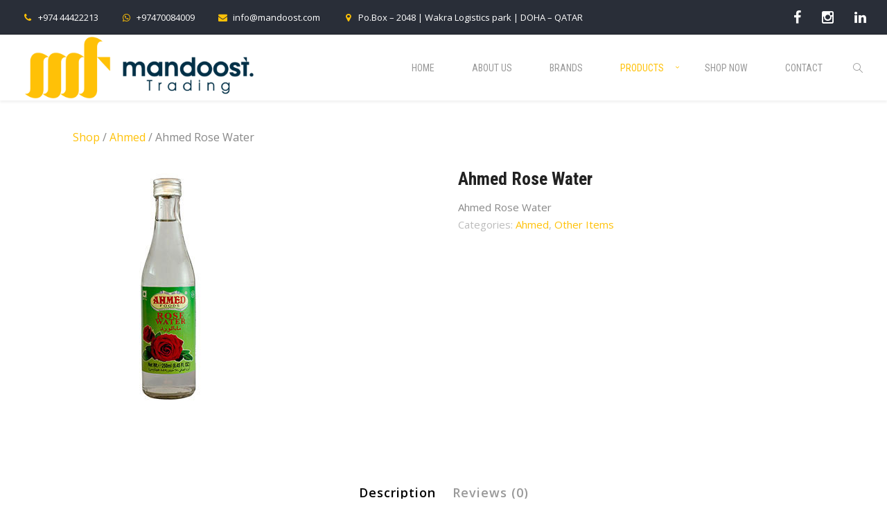

--- FILE ---
content_type: text/html; charset=UTF-8
request_url: https://mandoost.com/product/ahmed-rose-water/
body_size: 68559
content:
<!DOCTYPE html>
<html lang="en-US">
    <head>        
        <meta charset="UTF-8">
        <meta name="viewport" content="width=device-width, initial-scale=1.0, maximum-scale=1.0, user-scalable=no" />        
                <meta name='robots' content='index, follow, max-image-preview:large, max-snippet:-1, max-video-preview:-1' />

	<!-- This site is optimized with the Yoast SEO plugin v26.6 - https://yoast.com/wordpress/plugins/seo/ -->
	<title>Ahmed Rose Water - Mandoost Trading &amp; Contracting</title>
	<link rel="canonical" href="https://mandoost.com/product/ahmed-rose-water/" />
	<meta property="og:locale" content="en_US" />
	<meta property="og:type" content="article" />
	<meta property="og:title" content="Ahmed Rose Water - Mandoost Trading &amp; Contracting" />
	<meta property="og:description" content="Ahmed Rose Water" />
	<meta property="og:url" content="https://mandoost.com/product/ahmed-rose-water/" />
	<meta property="og:site_name" content="Mandoost Trading &amp; Contracting" />
	<meta property="article:publisher" content="https://www.facebook.com/Mandoost-760084987702828/" />
	<meta property="article:modified_time" content="2020-06-09T07:08:39+00:00" />
	<meta property="og:image" content="https://mandoost.com/wp-content/uploads/2020/01/Ahmed-Rose-Water-8.45-FL-OZ-250-ML.jpg" />
	<meta property="og:image:width" content="278" />
	<meta property="og:image:height" content="351" />
	<meta property="og:image:type" content="image/jpeg" />
	<meta name="twitter:card" content="summary_large_image" />
	<script type="application/ld+json" class="yoast-schema-graph">{"@context":"https://schema.org","@graph":[{"@type":"WebPage","@id":"https://mandoost.com/product/ahmed-rose-water/","url":"https://mandoost.com/product/ahmed-rose-water/","name":"Ahmed Rose Water - Mandoost Trading &amp; Contracting","isPartOf":{"@id":"http://mandoost.com/#website"},"primaryImageOfPage":{"@id":"https://mandoost.com/product/ahmed-rose-water/#primaryimage"},"image":{"@id":"https://mandoost.com/product/ahmed-rose-water/#primaryimage"},"thumbnailUrl":"https://mandoost.com/wp-content/uploads/2020/01/Ahmed-Rose-Water-8.45-FL-OZ-250-ML.jpg","datePublished":"2020-01-26T15:33:58+00:00","dateModified":"2020-06-09T07:08:39+00:00","breadcrumb":{"@id":"https://mandoost.com/product/ahmed-rose-water/#breadcrumb"},"inLanguage":"en-US","potentialAction":[{"@type":"ReadAction","target":["https://mandoost.com/product/ahmed-rose-water/"]}]},{"@type":"ImageObject","inLanguage":"en-US","@id":"https://mandoost.com/product/ahmed-rose-water/#primaryimage","url":"https://mandoost.com/wp-content/uploads/2020/01/Ahmed-Rose-Water-8.45-FL-OZ-250-ML.jpg","contentUrl":"https://mandoost.com/wp-content/uploads/2020/01/Ahmed-Rose-Water-8.45-FL-OZ-250-ML.jpg","width":278,"height":351},{"@type":"BreadcrumbList","@id":"https://mandoost.com/product/ahmed-rose-water/#breadcrumb","itemListElement":[{"@type":"ListItem","position":1,"name":"Home","item":"http://mandoost.com/"},{"@type":"ListItem","position":2,"name":"Products","item":"http://mandoost.com/products/"},{"@type":"ListItem","position":3,"name":"Ahmed Rose Water"}]},{"@type":"WebSite","@id":"http://mandoost.com/#website","url":"http://mandoost.com/","name":"Mandoost Trading & Contracting","description":"The best retail and distribution company in Qatar","publisher":{"@id":"http://mandoost.com/#organization"},"potentialAction":[{"@type":"SearchAction","target":{"@type":"EntryPoint","urlTemplate":"http://mandoost.com/?s={search_term_string}"},"query-input":{"@type":"PropertyValueSpecification","valueRequired":true,"valueName":"search_term_string"}}],"inLanguage":"en-US"},{"@type":"Organization","@id":"http://mandoost.com/#organization","name":"Mandoost Trading & Contracting","url":"http://mandoost.com/","logo":{"@type":"ImageObject","inLanguage":"en-US","@id":"http://mandoost.com/#/schema/logo/image/","url":"https://mandoost.com/wp-content/uploads/2020/06/mandoost-logo-big.png","contentUrl":"https://mandoost.com/wp-content/uploads/2020/06/mandoost-logo-big.png","width":155,"height":150,"caption":"Mandoost Trading & Contracting"},"image":{"@id":"http://mandoost.com/#/schema/logo/image/"},"sameAs":["https://www.facebook.com/Mandoost-760084987702828/"]}]}</script>
	<!-- / Yoast SEO plugin. -->


<link rel='dns-prefetch' href='//fonts.googleapis.com' />
<link rel='preconnect' href='https://fonts.gstatic.com' crossorigin />
<link rel="alternate" type="application/rss+xml" title="Mandoost Trading &amp; Contracting &raquo; Feed" href="https://mandoost.com/feed/" />
<link rel="alternate" type="application/rss+xml" title="Mandoost Trading &amp; Contracting &raquo; Comments Feed" href="https://mandoost.com/comments/feed/" />
<link rel="alternate" type="application/rss+xml" title="Mandoost Trading &amp; Contracting &raquo; Ahmed Rose Water Comments Feed" href="https://mandoost.com/product/ahmed-rose-water/feed/" />
<link rel="alternate" title="oEmbed (JSON)" type="application/json+oembed" href="https://mandoost.com/wp-json/oembed/1.0/embed?url=https%3A%2F%2Fmandoost.com%2Fproduct%2Fahmed-rose-water%2F" />
<link rel="alternate" title="oEmbed (XML)" type="text/xml+oembed" href="https://mandoost.com/wp-json/oembed/1.0/embed?url=https%3A%2F%2Fmandoost.com%2Fproduct%2Fahmed-rose-water%2F&#038;format=xml" />
<style id='wp-img-auto-sizes-contain-inline-css' type='text/css'>
img:is([sizes=auto i],[sizes^="auto," i]){contain-intrinsic-size:3000px 1500px}
/*# sourceURL=wp-img-auto-sizes-contain-inline-css */
</style>
<style id='wp-emoji-styles-inline-css' type='text/css'>

	img.wp-smiley, img.emoji {
		display: inline !important;
		border: none !important;
		box-shadow: none !important;
		height: 1em !important;
		width: 1em !important;
		margin: 0 0.07em !important;
		vertical-align: -0.1em !important;
		background: none !important;
		padding: 0 !important;
	}
/*# sourceURL=wp-emoji-styles-inline-css */
</style>
<style id='woocommerce-inline-inline-css' type='text/css'>
.woocommerce form .form-row .required { visibility: visible; }
/*# sourceURL=woocommerce-inline-inline-css */
</style>
<link rel='stylesheet' id='wyde-animations-css' href='https://mandoost.com/wp-content/plugins/wyde-core/shortcodes/css/animation.css?ver=4.0.2' type='text/css' media='all' />
<link rel='stylesheet' id='wyde-font-awesome-css' href='https://mandoost.com/wp-content/plugins/wyde-core/assets/css/font-awesome.min.css?ver=4.6.3' type='text/css' media='all' />
<link rel='stylesheet' id='gogreen-main-css' href='https://mandoost.com/wp-content/themes/gogreen/css/main.css?ver=1.0' type='text/css' media='all' />
<link rel='stylesheet' id='gogreen-shortcodes-css' href='https://mandoost.com/wp-content/themes/gogreen/css/shortcodes.css?ver=1.0' type='text/css' media='all' />
<link rel='stylesheet' id='gogreen-css' href='https://mandoost.com/wp-content/themes/gogreen-child-theme/style.css?ver=1.0' type='text/css' media='all' />
<link rel='stylesheet' id='gogreen-icons-css' href='https://mandoost.com/wp-content/themes/gogreen/css/icons.css?ver=1.0' type='text/css' media='all' />
<link rel='stylesheet' id='lightcase-css' href='https://mandoost.com/wp-content/themes/gogreen/css/lightcase.css?ver=1.0' type='text/css' media='all' />
<link rel="preload" as="style" href="https://fonts.googleapis.com/css?family=Open%20Sans:300,400,500,600,700,800,300italic,400italic,500italic,600italic,700italic,800italic%7CRoboto%20Condensed:300,400,700,300italic,400italic,700italic%7CRoboto%20Slab:400&#038;display=swap&#038;ver=1591636941" /><link rel="stylesheet" href="https://fonts.googleapis.com/css?family=Open%20Sans:300,400,500,600,700,800,300italic,400italic,500italic,600italic,700italic,800italic%7CRoboto%20Condensed:300,400,700,300italic,400italic,700italic%7CRoboto%20Slab:400&#038;display=swap&#038;ver=1591636941" media="print" onload="this.media='all'"><noscript><link rel="stylesheet" href="https://fonts.googleapis.com/css?family=Open%20Sans:300,400,500,600,700,800,300italic,400italic,500italic,600italic,700italic,800italic%7CRoboto%20Condensed:300,400,700,300italic,400italic,700italic%7CRoboto%20Slab:400&#038;display=swap&#038;ver=1591636941" /></noscript><script type="text/javascript" src="https://mandoost.com/wp-includes/js/jquery/jquery.min.js?ver=3.7.1" id="jquery-core-js"></script>
<script type="text/javascript" src="https://mandoost.com/wp-includes/js/jquery/jquery-migrate.min.js?ver=3.4.1" id="jquery-migrate-js"></script>
<script type="text/javascript" src="https://mandoost.com/wp-content/plugins/woocommerce/assets/js/jquery-blockui/jquery.blockUI.min.js?ver=2.7.0-wc.10.4.3" id="wc-jquery-blockui-js" data-wp-strategy="defer"></script>
<script type="text/javascript" id="wc-add-to-cart-js-extra">
/* <![CDATA[ */
var wc_add_to_cart_params = {"ajax_url":"/wp-admin/admin-ajax.php","wc_ajax_url":"/?wc-ajax=%%endpoint%%","i18n_view_cart":"View cart","cart_url":"https://mandoost.com/cart/","is_cart":"","cart_redirect_after_add":"no"};
//# sourceURL=wc-add-to-cart-js-extra
/* ]]> */
</script>
<script type="text/javascript" src="https://mandoost.com/wp-content/plugins/woocommerce/assets/js/frontend/add-to-cart.min.js?ver=10.4.3" id="wc-add-to-cart-js" data-wp-strategy="defer"></script>
<script type="text/javascript" id="wc-single-product-js-extra">
/* <![CDATA[ */
var wc_single_product_params = {"i18n_required_rating_text":"Please select a rating","i18n_rating_options":["1 of 5 stars","2 of 5 stars","3 of 5 stars","4 of 5 stars","5 of 5 stars"],"i18n_product_gallery_trigger_text":"View full-screen image gallery","review_rating_required":"yes","flexslider":{"rtl":false,"animation":"slide","smoothHeight":true,"directionNav":false,"controlNav":"thumbnails","slideshow":false,"animationSpeed":500,"animationLoop":false,"allowOneSlide":false},"zoom_enabled":"","zoom_options":[],"photoswipe_enabled":"","photoswipe_options":{"shareEl":false,"closeOnScroll":false,"history":false,"hideAnimationDuration":0,"showAnimationDuration":0},"flexslider_enabled":""};
//# sourceURL=wc-single-product-js-extra
/* ]]> */
</script>
<script type="text/javascript" src="https://mandoost.com/wp-content/plugins/woocommerce/assets/js/frontend/single-product.min.js?ver=10.4.3" id="wc-single-product-js" defer="defer" data-wp-strategy="defer"></script>
<script type="text/javascript" src="https://mandoost.com/wp-content/plugins/woocommerce/assets/js/js-cookie/js.cookie.min.js?ver=2.1.4-wc.10.4.3" id="wc-js-cookie-js" defer="defer" data-wp-strategy="defer"></script>
<script type="text/javascript" id="woocommerce-js-extra">
/* <![CDATA[ */
var woocommerce_params = {"ajax_url":"/wp-admin/admin-ajax.php","wc_ajax_url":"/?wc-ajax=%%endpoint%%","i18n_password_show":"Show password","i18n_password_hide":"Hide password"};
//# sourceURL=woocommerce-js-extra
/* ]]> */
</script>
<script type="text/javascript" src="https://mandoost.com/wp-content/plugins/woocommerce/assets/js/frontend/woocommerce.min.js?ver=10.4.3" id="woocommerce-js" defer="defer" data-wp-strategy="defer"></script>
<script type="text/javascript" src="https://mandoost.com/wp-content/plugins/js_composer/assets/js/vendors/woocommerce-add-to-cart.js?ver=6.13.0" id="vc_woocommerce-add-to-cart-js-js"></script>
<link rel="https://api.w.org/" href="https://mandoost.com/wp-json/" /><link rel="alternate" title="JSON" type="application/json" href="https://mandoost.com/wp-json/wp/v2/product/9004" /><link rel="EditURI" type="application/rsd+xml" title="RSD" href="https://mandoost.com/xmlrpc.php?rsd" />
<meta name="generator" content="WordPress 6.9" />
<meta name="generator" content="WooCommerce 10.4.3" />
<link rel='shortlink' href='https://mandoost.com/?p=9004' />
<meta name="generator" content="Redux 4.3.17.4" />	<noscript><style>.woocommerce-product-gallery{ opacity: 1 !important; }</style></noscript>
	<meta name="generator" content="Visual Composer 6.13.0"/>
<meta name="generator" content="Powered by Slider Revolution 6.6.14 - responsive, Mobile-Friendly Slider Plugin for WordPress with comfortable drag and drop interface." />
<link rel="icon" href="https://mandoost.com/wp-content/uploads/2020/06/cropped-mandoost-logo-small-32x32.png" sizes="32x32" />
<link rel="icon" href="https://mandoost.com/wp-content/uploads/2020/06/cropped-mandoost-logo-small-192x192.png" sizes="192x192" />
<link rel="apple-touch-icon" href="https://mandoost.com/wp-content/uploads/2020/06/cropped-mandoost-logo-small-180x180.png" />
<meta name="msapplication-TileImage" content="https://mandoost.com/wp-content/uploads/2020/06/cropped-mandoost-logo-small-270x270.png" />
<script>function setREVStartSize(e){
			//window.requestAnimationFrame(function() {
				window.RSIW = window.RSIW===undefined ? window.innerWidth : window.RSIW;
				window.RSIH = window.RSIH===undefined ? window.innerHeight : window.RSIH;
				try {
					var pw = document.getElementById(e.c).parentNode.offsetWidth,
						newh;
					pw = pw===0 || isNaN(pw) || (e.l=="fullwidth" || e.layout=="fullwidth") ? window.RSIW : pw;
					e.tabw = e.tabw===undefined ? 0 : parseInt(e.tabw);
					e.thumbw = e.thumbw===undefined ? 0 : parseInt(e.thumbw);
					e.tabh = e.tabh===undefined ? 0 : parseInt(e.tabh);
					e.thumbh = e.thumbh===undefined ? 0 : parseInt(e.thumbh);
					e.tabhide = e.tabhide===undefined ? 0 : parseInt(e.tabhide);
					e.thumbhide = e.thumbhide===undefined ? 0 : parseInt(e.thumbhide);
					e.mh = e.mh===undefined || e.mh=="" || e.mh==="auto" ? 0 : parseInt(e.mh,0);
					if(e.layout==="fullscreen" || e.l==="fullscreen")
						newh = Math.max(e.mh,window.RSIH);
					else{
						e.gw = Array.isArray(e.gw) ? e.gw : [e.gw];
						for (var i in e.rl) if (e.gw[i]===undefined || e.gw[i]===0) e.gw[i] = e.gw[i-1];
						e.gh = e.el===undefined || e.el==="" || (Array.isArray(e.el) && e.el.length==0)? e.gh : e.el;
						e.gh = Array.isArray(e.gh) ? e.gh : [e.gh];
						for (var i in e.rl) if (e.gh[i]===undefined || e.gh[i]===0) e.gh[i] = e.gh[i-1];
											
						var nl = new Array(e.rl.length),
							ix = 0,
							sl;
						e.tabw = e.tabhide>=pw ? 0 : e.tabw;
						e.thumbw = e.thumbhide>=pw ? 0 : e.thumbw;
						e.tabh = e.tabhide>=pw ? 0 : e.tabh;
						e.thumbh = e.thumbhide>=pw ? 0 : e.thumbh;
						for (var i in e.rl) nl[i] = e.rl[i]<window.RSIW ? 0 : e.rl[i];
						sl = nl[0];
						for (var i in nl) if (sl>nl[i] && nl[i]>0) { sl = nl[i]; ix=i;}
						var m = pw>(e.gw[ix]+e.tabw+e.thumbw) ? 1 : (pw-(e.tabw+e.thumbw)) / (e.gw[ix]);
						newh =  (e.gh[ix] * m) + (e.tabh + e.thumbh);
					}
					var el = document.getElementById(e.c);
					if (el!==null && el) el.style.height = newh+"px";
					el = document.getElementById(e.c+"_wrapper");
					if (el!==null && el) {
						el.style.height = newh+"px";
						el.style.display = "block";
					}
				} catch(e){
					console.log("Failure at Presize of Slider:" + e)
				}
			//});
		  };</script>
		<style type="text/css" id="wp-custom-css">
			.custom-member-name h3{
	  margin-bottom: 0;
    font-weight: normal;
    font-size: 22px;
    line-height: 32px;
}
.custom-member-name h4{
color: #3ab54a;
font-size: 14px;
font-weight: normal;
font-weight: normal;
}
.arabic{
	font-size: 17px;
}

.delivery-readmore .w-read-more{
display:none;
}

.centerimage-clients img {
    text-align: center;
    vertical-align: middle;
    height: 150px;
}
.title-wrapper.w-size-s .subtitle {
    font-size: 18px;
    font-weight: 500;
}
.title-wrapper.w-size-s .title {
	font-size: 40px;
}
.owl-carousel .owl-item img{
	width:auto !important;
}

/* .cover-image {
    padding: 5px;
    height: 250px;
}

.cover-image .attachment-shop_catalog {
	position: absolute;
	margin: auto;
	top: 0;
	left: 0;
	right: 0;
	bottom: 0;
	height: 100%;
}
*/
.sub-menu{
width: 500px !important;
}
.dropdown-nav ul > li.megamenu > ul {
    left: auto !important;
}

.dropdown-nav .megamenu ul ul li > a, .dropdown-nav .megamenu ul > li > a {
    padding: 4px 0px !important;
}
.dropdown-nav > ul > li, .dropdown-nav ul li {
    position: unset !important;
}
.home #header .container {
    height: 150px;
}
.home #top-nav {
    height: 50%;
}
.home .w-fixed #top-nav {
    height: 100%;
}
.home .w-fixed .container {
    height: 65px !important;
}
		</style>
		<style id="gogreen_options-dynamic-css" title="dynamic-css" class="redux-options-output">#side-nav{background-color:#211F1E;background-position:center bottom;background-size:cover;}#footer-bottom{background-color:#141414;background-position:center bottom;background-size:cover;}.archive.category .main-content, .archive.author .main-content, .archive.date .main-content{background-position:center center;background-size:cover;}body{font-family:"Open Sans",Arial, Helvetica, sans-serif;font-weight:normal;font-size:15px;font-display:swap;}#top-nav .top-menu > li > a, .live-search-form input{font-family:"Roboto Condensed",Arial, Helvetica, sans-serif;font-weight:400;font-display:swap;}.w-button, .w-link-button, .w-ghost-button, a.button, button, input[type="submit"], input[type="button"], input[type="reset"]{font-family:"Roboto Condensed",Arial, Helvetica, sans-serif;letter-spacing:0.5px;font-weight:normal;font-display:swap;}h1{font-family:"Roboto Condensed",Arial, Helvetica, sans-serif;font-weight:700;font-size:60px;font-display:swap;}h2{font-family:"Roboto Condensed",Arial, Helvetica, sans-serif;font-weight:700;font-size:56px;font-display:swap;}h3{font-family:"Roboto Condensed",Arial, Helvetica, sans-serif;font-weight:700;font-size:40px;font-display:swap;}h4{font-family:"Open Sans",Arial, Helvetica, sans-serif;font-weight:700;font-style:normal;font-display:swap;}h5,blockquote,.format-quote .post-title,.post .post-date strong,.w-blog-posts .post-external-link a{font-family:"Roboto Slab",Arial, Helvetica, sans-serif;font-weight:400;font-style:normal;font-display:swap;}.w-separator .w-text,.w-donut-chart span,.related-posts li h4,.title-wrapper .subtitle{font-family:"Roboto Condensed",Arial, Helvetica, sans-serif;font-display:swap;}</style><style type="text/css" data-name="gogreen-color-scheme">a,
#header #top-nav li:hover > a,
#header #top-nav li.current-menu-ancestor > a,
#header #top-nav li.current-menu-parent > a,
#header #top-nav li.current-menu-item > a,
#header #top-nav li.current_page_parent > a,
#header #top-nav li.current_page_ancestor > a,
#header #top-nav li.current_page_item > a,
#header #top-bar .menu-item a:hover,
#header #top-bar .social-icons > li a:hover,
#header #top-bar .contact-info li i,
.vertical-menu li.back-to-parent:hover > span,
.vertical-menu li:hover > a,
.vertical-menu .current-menu-ancestor > a,
.vertical-menu .current-menu-item > a,
.w-dark #full-nav .vertical-menu li.back-to-parent:hover > span,
.w-dark #full-nav .vertical-menu li:hover > a,
.w-dark #full-nav .vertical-menu .current-menu-ancestor > a,
.w-dark #full-nav .vertical-menu .current-menu-item > a,
#side-menu li:hover > a,
.w-light .sliding-remove-button:hover,
#slidingbar .social-icons > li a:hover,
.dropcap,
blockquote:before,
.highlight,
button:hover,
input[type="submit"]:hover, 
input[type="button"]:hover,
.w-link-button.none,
.w-link-button.outline,
.w-link-button:not(.none):hover,
.w-link-button:not(.none):active,
.w-link-button.outline.w-with-icon:hover,
.w-accordion .active .acd-header,
.w-accordion .active:hover .acd-header,
.w-text-light .w-accordion .active .acd-header,
.w-text-light .w-accordion .active:hover .acd-header,
.w-toggle.active > h3,
.w-text-light .w-toggle.active > h3,
.w-testimonial:before,
.w-testimonials-slider .owl-nav > button,
.w-testimonials-slider .owl-nav > button:hover,
.w-team-slider .member-name h4,
.w-pricing-box,
.comment-box .name a,
.w-blog-posts .post-title a:hover,
.post-meta a:hover,
.post:not(.format-quote) .post-share a:hover,
.w-blog-posts .post.format-quote .post-title:before,
.format-quote .post-detail .post-title:before,
.post .post-share a:hover,
.post .meta-date a strong,
.post-nav > div:hover h4 a,
.post-nav > div:hover > a,
.widget a:hover,
.related-posts li:hover h4 a,
.w-heading:not(.heading-3):not(.heading-7):not(.heading-8) .subheading,
.w-photoset .w-item figcaption h3:hover a,
.w-blog-posts .no-cover.format-audio .post-media-icon,
.w-blog-posts .no-cover.format-video .post-media-icon,
.meta-date a strong,
.title-wrapper .subtitle,
.title-wrapper .title strong,
.member-content .member-meta,
.w-counter-box,
.w-text-block ul > li:before,
.widget_shopping_cart .total .amount,
.woocommerce-message:before, 
.woocommerce-info:before, 

.stars a:hover,
.products .w-item .price,
.woocommerce button.button:hover, 
.woocommerce .buttons .button:hover, 
.wc-proceed-to-checkout .button:hover, 
.my_account_orders a.button:hover, 
.add_to_cart_inline .button:hover,
.order-total .amount,
.summary .single_variation .price ins .amount
{
    color:#ffc107;
}

.title-wrapper.w-size-m .title:after,
.w-icon-tabs .w-tabs-nav li.active a,
.sliding-remove-button:hover,
code,
.w-icon-tabs.w-tabs .w-tabs-nav li.active,
.loader-border,
.loader-timer > div,
.w-blog-posts.w-large .w-item > .post.sticky,
.w-blog-posts.w-grid .w-item > .post.sticky,
.variation,
.shop_table .quantity input:focus,
.shop_table .quantity input:hover  
{
    border-color:#ffc107;
}

.dropdown-nav ul ul
{
    border-top-color:#ffc107;
}

.w-link-button:not(.none),
.w-link-button:not(.none):not(.w-with-icon).outline:hover,
.w-link-button:not(.none).outline:active,
.w-heading.heading-3 .w-wrapper,
.w-banner.w-1 .w-banner-title,
.w-counter-box .counter-title span,
.w-accordion .acd-header:after,
.w-toggle > h3:after,
.w-tabs .w-tabs-nav li.active,
.w-tour .w-tabs-nav li.active,
.w-testimonials-slider .w-border,
.w-testimonial .w-customer p:after,
.w-pricing-box .box-button,
.w-blog-posts.w-masonry .meta-category a,
.post .post-date,
.post .post-date:after,
.w-heading.heading-7 h2:before,
.w-heading.heading-7 h2:after,
#header .mobile-nav-icon > .menu-icon,
#header .mobile-nav-icon > .menu-icon:before,
#header .mobile-nav-icon > .menu-icon:after,
.full-nav-icon:hover > .menu-icon,
.full-nav-icon:hover > .menu-icon:before,
.full-nav-icon:hover > .menu-icon:after,
.post-nav span a,
#fullscreen-nav.w-light:before,
#live-search.w-light:before,
#toplink-button .border:before,
.w-twitter .profile-image img,
#wp-calendar tbody td#today:hover,
#cancel-comment-reply-link:hover,
.loader-inner,
.loader-timer > div:before,
.loader-timer > div:after, 
.cart-items,
.w-effect-gogreen figure,
.widget_price_filter .ui-slider .ui-slider-range,
.widget_price_filter .ui-slider .ui-slider-handle,
.comment-box .post-meta > a:hover,
.onsale
{
    background-color:#ffc107;
}

.w-ghost-button,
.w-link-button,
.pagination > span > a:hover,
.pagination ul li:hover a
{
    color:#ffc107;
    border-color:#ffc107;
}


button,
.w-button,
input[type="submit"],
input[type="button"],
:not(:required) input[type="checkbox"]:checked, 
:not(:required) input[type="radio"]:checked,
.w-icon-tabs .w-tabs-nav li.active,
.pagination ul li span.current,

.comments-nav a:hover,
.loader-square-spin > div,
.ball-pulse > div,
.woocommerce button.button, 
.woocommerce .buttons .button, 
.wc-proceed-to-checkout .button, 
.my_account_orders a.button, 
.add_to_cart_inline .button
{
    border-color:#ffc107;
    background-color:#ffc107;
}

.single-product .woocommerce-tabs ul.tabs li.active {
    box-shadow: 0 1px 0 #ffc107;
}

.loader-circle{
    box-shadow: inset 0 0 0 3px #ffc107;
}

.loader-line-mask .loader-line
{
    box-shadow: inset 0 0 0 4px #ffc107;
}</style>    <link rel='stylesheet' id='wc-blocks-style-css' href='https://mandoost.com/wp-content/plugins/woocommerce/assets/client/blocks/wc-blocks.css?ver=wc-10.4.3' type='text/css' media='all' />
<link rel='stylesheet' id='js_composer_front-css' href='https://mandoost.com/wp-content/plugins/js_composer/assets/css/js_composer.min.css?ver=6.13.0' type='text/css' media='all' />
<link rel='stylesheet' id='rs-plugin-settings-css' href='https://mandoost.com/wp-content/plugins/revslider/public/assets/css/rs6.css?ver=6.6.14' type='text/css' media='all' />
<style id='rs-plugin-settings-inline-css' type='text/css'>
#rs-demo-id {}
/*# sourceURL=rs-plugin-settings-inline-css */
</style>
</head>
    <body class="wp-singular product-template-default single single-product postid-9004 wp-theme-gogreen wp-child-theme-gogreen-child-theme theme-gogreen woocommerce woocommerce-page woocommerce-no-js classic-nav top-bar no-title">
        <div id="preloader">        <div id="loading-animation" class="loader-2">
        <div class="loader-square-spin">
    <div></div>
    <div></div>
    <div></div>
    <div></div>
    <div></div>
    <div></div>
    <div></div>
    <div></div>
</div>        </div>
        </div>        <aside id="side-nav" class="w-text-light">
        <div class="side-nav-wrapper">          
        <nav id="vertical-nav">
            <ul class="vertical-menu">
            <li id="menu-item-9398" class="menu-item menu-item-type-post_type menu-item-object-page menu-item-home menu-item-9398"><a href="https://mandoost.com/">Home</a><button class="sub-menu-button" aria-label="Open Submenu"><i class="gg-right"></i></button></li>
<li id="menu-item-79" class="menu-item menu-item-type-post_type menu-item-object-page menu-item-79"><a href="https://mandoost.com/about-us/">About Us</a><button class="sub-menu-button" aria-label="Open Submenu"><i class="gg-right"></i></button></li>
<li id="menu-item-8802" class="menu-item menu-item-type-post_type menu-item-object-page menu-item-8802"><a href="https://mandoost.com/brands-we-serve/">Brands</a><button class="sub-menu-button" aria-label="Open Submenu"><i class="gg-right"></i></button></li>
<li id="menu-item-9665" class="menu-item menu-item-type-post_type menu-item-object-page menu-item-has-children current_page_parent menu-item-9665"><a href="https://mandoost.com/products/">Products</a><button class="sub-menu-button" aria-label="Open Submenu"><i class="gg-right"></i></button>
<ul class="sub-menu">
	<li id="menu-item-9668" class="menu-item menu-item-type-taxonomy menu-item-object-product_cat menu-item-has-children menu-item-9668"><a href="https://mandoost.com/product-category/switz/">Switz</a><button class="sub-menu-button" aria-label="Open Submenu"><i class="gg-right"></i></button>
	<ul class="sub-menu">
		<li id="menu-item-9614" class="menu-item menu-item-type-taxonomy menu-item-object-product_cat menu-item-9614"><a href="https://mandoost.com/product-category/switz/sambosa/">Sambosa</a><button class="sub-menu-button" aria-label="Open Submenu"><i class="gg-right"></i></button></li>
		<li id="menu-item-9615" class="menu-item menu-item-type-taxonomy menu-item-object-product_cat menu-item-9615"><a href="https://mandoost.com/product-category/switz/spring-roll-sheets/">Spring Roll Sheets</a><button class="sub-menu-button" aria-label="Open Submenu"><i class="gg-right"></i></button></li>
		<li id="menu-item-9611" class="menu-item menu-item-type-taxonomy menu-item-object-product_cat menu-item-9611"><a href="https://mandoost.com/product-category/switz/filo-pastry/">Filo Pastry</a><button class="sub-menu-button" aria-label="Open Submenu"><i class="gg-right"></i></button></li>
		<li id="menu-item-9613" class="menu-item menu-item-type-taxonomy menu-item-object-product_cat menu-item-9613"><a href="https://mandoost.com/product-category/switz/puff-pastry/">Puff Pastry</a><button class="sub-menu-button" aria-label="Open Submenu"><i class="gg-right"></i></button></li>
		<li id="menu-item-9612" class="menu-item menu-item-type-taxonomy menu-item-object-product_cat menu-item-9612"><a href="https://mandoost.com/product-category/switz/other-items/">Other Items</a><button class="sub-menu-button" aria-label="Open Submenu"><i class="gg-right"></i></button></li>
	</ul>
</li>
	<li id="menu-item-9666" class="menu-item menu-item-type-taxonomy menu-item-object-product_cat current-product-ancestor current-menu-parent current-product-parent menu-item-has-children menu-item-9666"><a href="https://mandoost.com/product-category/ahmed/">Ahmed</a><button class="sub-menu-button" aria-label="Open Submenu"><i class="gg-right"></i></button>
	<ul class="sub-menu">
		<li id="menu-item-8873" class="menu-item menu-item-type-taxonomy menu-item-object-product_cat menu-item-8873"><a href="https://mandoost.com/product-category/ahmed/ground-spices/">Ground Spices</a><button class="sub-menu-button" aria-label="Open Submenu"><i class="gg-right"></i></button></li>
		<li id="menu-item-8876" class="menu-item menu-item-type-taxonomy menu-item-object-product_cat menu-item-8876"><a href="https://mandoost.com/product-category/ahmed/recipie-spices/">Recipie Spices</a><button class="sub-menu-button" aria-label="Open Submenu"><i class="gg-right"></i></button></li>
		<li id="menu-item-8875" class="menu-item menu-item-type-taxonomy menu-item-object-product_cat menu-item-8875"><a href="https://mandoost.com/product-category/ahmed/pickle/">Pickle</a><button class="sub-menu-button" aria-label="Open Submenu"><i class="gg-right"></i></button></li>
		<li id="menu-item-8874" class="menu-item menu-item-type-taxonomy menu-item-object-product_cat menu-item-8874"><a href="https://mandoost.com/product-category/ahmed/jam/">Jam</a><button class="sub-menu-button" aria-label="Open Submenu"><i class="gg-right"></i></button></li>
		<li id="menu-item-9382" class="menu-item menu-item-type-taxonomy menu-item-object-product_cat menu-item-9382"><a href="https://mandoost.com/product-category/ahmed/saucs/">Dips &#038; Saucs</a><button class="sub-menu-button" aria-label="Open Submenu"><i class="gg-right"></i></button></li>
		<li id="menu-item-9589" class="menu-item menu-item-type-custom menu-item-object-custom menu-item-has-children menu-item-9589"><a href="#0">Desserts</a><button class="sub-menu-button" aria-label="Open Submenu"><i class="gg-right"></i></button>
		<ul class="sub-menu">
			<li id="menu-item-9586" class="menu-item menu-item-type-taxonomy menu-item-object-product_cat menu-item-9586"><a href="https://mandoost.com/product-category/ahmed/desserts/crystal-jellies/">Crystal Jellies</a><button class="sub-menu-button" aria-label="Open Submenu"><i class="gg-right"></i></button></li>
			<li id="menu-item-9588" class="menu-item menu-item-type-taxonomy menu-item-object-product_cat menu-item-9588"><a href="https://mandoost.com/product-category/ahmed/desserts/sweet-desserts/">Sweet Desserts</a><button class="sub-menu-button" aria-label="Open Submenu"><i class="gg-right"></i></button></li>
		</ul>
</li>
		<li id="menu-item-9570" class="menu-item menu-item-type-taxonomy menu-item-object-product_cat menu-item-9570"><a href="https://mandoost.com/product-category/ahmed/pastes/">Pastes</a><button class="sub-menu-button" aria-label="Open Submenu"><i class="gg-right"></i></button></li>
		<li id="menu-item-9655" class="menu-item menu-item-type-taxonomy menu-item-object-product_cat current-product-ancestor current-menu-parent current-product-parent menu-item-9655"><a href="https://mandoost.com/product-category/ahmed/other-items-ahmed/">Other Items</a><button class="sub-menu-button" aria-label="Open Submenu"><i class="gg-right"></i></button></li>
	</ul>
</li>
	<li id="menu-item-9667" class="menu-item menu-item-type-taxonomy menu-item-object-product_cat menu-item-has-children menu-item-9667"><a href="https://mandoost.com/product-category/hessa/">Hessa</a><button class="sub-menu-button" aria-label="Open Submenu"><i class="gg-right"></i></button>
	<ul class="sub-menu">
		<li id="menu-item-9610" class="menu-item menu-item-type-taxonomy menu-item-object-product_cat menu-item-9610"><a href="https://mandoost.com/product-category/hessa/rice/">Rice</a><button class="sub-menu-button" aria-label="Open Submenu"><i class="gg-right"></i></button></li>
		<li id="menu-item-9609" class="menu-item menu-item-type-taxonomy menu-item-object-product_cat menu-item-9609"><a href="https://mandoost.com/product-category/hessa/oil/">Oil</a><button class="sub-menu-button" aria-label="Open Submenu"><i class="gg-right"></i></button></li>
		<li id="menu-item-9664" class="menu-item menu-item-type-taxonomy menu-item-object-product_cat menu-item-9664"><a href="https://mandoost.com/product-category/hessa/other-items-hessa/">Other Items</a><button class="sub-menu-button" aria-label="Open Submenu"><i class="gg-right"></i></button></li>
	</ul>
</li>
</ul>
</li>
<li id="menu-item-9697" class="menu-item menu-item-type-custom menu-item-object-custom menu-item-9697"><a target="_blank" href="https://mandoostqa.com/">Shop Now</a><button class="sub-menu-button" aria-label="Open Submenu"><i class="gg-right"></i></button></li>
<li id="menu-item-8296" class="menu-item menu-item-type-post_type menu-item-object-page menu-item-8296"><a href="https://mandoost.com/contact/">Contact</a><button class="sub-menu-button" aria-label="Open Submenu"><i class="gg-right"></i></button></li>
            </ul>
        </nav>
        <ul id="side-menu">
                                    <li class="menu-item-search">
                <a class="live-search-button" href="#"><i class="gg-search"></i>Search</a>
            </li>
                                </ul>
        <ul class="social-icons"><li><a href="https://www.facebook.com/Mandoost-760084987702828/" target="_blank" title="Facebook"><i class="gg-facebook"></i></a></li><li><a href="https://instagram.com/mandoostqa" target="_blank" title="Instagram"><i class="gg-instagram"></i></a></li><li><a href="https://www.linkedin.com/company/mandoost-trading-&#038;-contracting-est/" target="_blank" title="LinkedIn"><i class="gg-linkedin"></i></a></li></ul>    </div>
</aside><header  id="header" class="w-light w-sticky w-full w-text-dark"> 
		<div id="top-bar">
		<div class="container">
						<div class="top-bar-left">
				    <ul class="contact-info">        
        <li id="menu-item-8274" class="menu-item menu-item-type-custom menu-item-object-custom menu-item-8274"><a href="tel:+97444422213"><i class="fa fa-phone"></i>+974 44422213</a></li>
<li id="menu-item-9674" class="menu-item menu-item-type-custom menu-item-object-custom menu-item-9674"><a href="tel:+97470084009"><i class="fa fa-whatsapp"></i>+97470084009</a></li>
<li id="menu-item-8275" class="menu-item menu-item-type-custom menu-item-object-custom menu-item-8275"><a href="mailto:info@mandoost.com"><i class="fa fa-envelope"></i>info@mandoost.com</a></li>
<li id="menu-item-8276" class="menu-item menu-item-type-custom menu-item-object-custom menu-item-8276"><a href="#"><i class="fa fa-map-marker"></i>Po.Box &#8211; 2048 | Wakra Logistics park | DOHA – QATAR</a></li>
    </ul>
    			</div>
									<div class="top-bar-right">
				<ul class="social-icons"><li><a href="https://www.facebook.com/Mandoost-760084987702828/" target="_blank" title="Facebook"><i class="gg-facebook"></i></a></li><li><a href="https://instagram.com/mandoostqa" target="_blank" title="Instagram"><i class="gg-instagram"></i></a></li><li><a href="https://www.linkedin.com/company/mandoost-trading-&#038;-contracting-est/" target="_blank" title="LinkedIn"><i class="gg-linkedin"></i></a></li></ul>			</div>
					</div>
	</div>
		<div class="container">       
		<span class="mobile-nav-icon">
			<i class="menu-icon"></i>
		</span>
		    <span id="header-logo">  
        <a href="https://mandoost.com">
                        <img class="dark-logo" src="https://mandoost.com/wp-content/uploads/2020/06/mandoost-logo-small.png" width="252" height="64" alt="Mandoost Trading &amp; Contracting" />
            
                        <img class="dark-sticky" src="https://mandoost.com/wp-content/uploads/2020/06/mandoost-logo-small.png" width="252" height="64" alt="Mandoost Trading &amp; Contracting" />
            
                        <img class="light-logo" src="https://mandoost.com/wp-content/uploads/2020/06/mandoost-logo-big-main.png" width="75" height="75" alt="Mandoost Trading &amp; Contracting" />
            
                        <img class="light-sticky" src="https://mandoost.com/wp-content/uploads/2020/06/mandoost-logo-big-main.png" width="75" height="75" alt="Mandoost Trading &amp; Contracting" />
                    </a>
    </span>
    		<nav id="top-nav" class="dropdown-nav">
			<ul class="top-menu">
				<li class="menu-item menu-item-type-post_type menu-item-object-page menu-item-home menu-item-9398"><a href="https://mandoost.com/">Home</a></li>
<li class="menu-item menu-item-type-post_type menu-item-object-page menu-item-79"><a href="https://mandoost.com/about-us/">About Us</a></li>
<li class="menu-item menu-item-type-post_type menu-item-object-page menu-item-8802"><a href="https://mandoost.com/brands-we-serve/">Brands</a></li>
<li class="menu-item menu-item-type-post_type menu-item-object-page menu-item-has-children current_page_parent menu-item-9665 megamenu grid-3-cols"><a href="https://mandoost.com/products/">Products</a>
<ul class="sub-menu">
	<li class="menu-item menu-item-type-taxonomy menu-item-object-product_cat menu-item-has-children menu-item-9668"><a href="https://mandoost.com/product-category/switz/">Switz</a>
	<ul class="sub-menu">
		<li class="menu-item menu-item-type-taxonomy menu-item-object-product_cat menu-item-9614"><a href="https://mandoost.com/product-category/switz/sambosa/">Sambosa</a></li>
		<li class="menu-item menu-item-type-taxonomy menu-item-object-product_cat menu-item-9615"><a href="https://mandoost.com/product-category/switz/spring-roll-sheets/">Spring Roll Sheets</a></li>
		<li class="menu-item menu-item-type-taxonomy menu-item-object-product_cat menu-item-9611"><a href="https://mandoost.com/product-category/switz/filo-pastry/">Filo Pastry</a></li>
		<li class="menu-item menu-item-type-taxonomy menu-item-object-product_cat menu-item-9613"><a href="https://mandoost.com/product-category/switz/puff-pastry/">Puff Pastry</a></li>
		<li class="menu-item menu-item-type-taxonomy menu-item-object-product_cat menu-item-9612"><a href="https://mandoost.com/product-category/switz/other-items/">Other Items</a></li>
	</ul>
</li>
	<li class="menu-item menu-item-type-taxonomy menu-item-object-product_cat current-product-ancestor current-menu-parent current-product-parent menu-item-has-children menu-item-9666"><a href="https://mandoost.com/product-category/ahmed/">Ahmed</a>
	<ul class="sub-menu">
		<li class="menu-item menu-item-type-taxonomy menu-item-object-product_cat menu-item-8873"><a href="https://mandoost.com/product-category/ahmed/ground-spices/">Ground Spices</a></li>
		<li class="menu-item menu-item-type-taxonomy menu-item-object-product_cat menu-item-8876"><a href="https://mandoost.com/product-category/ahmed/recipie-spices/">Recipie Spices</a></li>
		<li class="menu-item menu-item-type-taxonomy menu-item-object-product_cat menu-item-8875"><a href="https://mandoost.com/product-category/ahmed/pickle/">Pickle</a></li>
		<li class="menu-item menu-item-type-taxonomy menu-item-object-product_cat menu-item-8874"><a href="https://mandoost.com/product-category/ahmed/jam/">Jam</a></li>
		<li class="menu-item menu-item-type-taxonomy menu-item-object-product_cat menu-item-9382"><a href="https://mandoost.com/product-category/ahmed/saucs/">Dips &#038; Saucs</a></li>
		<li class="menu-item menu-item-type-custom menu-item-object-custom menu-item-has-children menu-item-9589"><a href="#0">Desserts</a>
		<ul class="sub-menu">
			<li class="menu-item menu-item-type-taxonomy menu-item-object-product_cat menu-item-9586"><a href="https://mandoost.com/product-category/ahmed/desserts/crystal-jellies/">Crystal Jellies</a></li>
			<li class="menu-item menu-item-type-taxonomy menu-item-object-product_cat menu-item-9588"><a href="https://mandoost.com/product-category/ahmed/desserts/sweet-desserts/">Sweet Desserts</a></li>
		</ul>
</li>
		<li class="menu-item menu-item-type-taxonomy menu-item-object-product_cat menu-item-9570"><a href="https://mandoost.com/product-category/ahmed/pastes/">Pastes</a></li>
		<li class="menu-item menu-item-type-taxonomy menu-item-object-product_cat current-product-ancestor current-menu-parent current-product-parent menu-item-9655"><a href="https://mandoost.com/product-category/ahmed/other-items-ahmed/">Other Items</a></li>
	</ul>
</li>
	<li class="menu-item menu-item-type-taxonomy menu-item-object-product_cat menu-item-has-children menu-item-9667"><a href="https://mandoost.com/product-category/hessa/">Hessa</a>
	<ul class="sub-menu">
		<li class="menu-item menu-item-type-taxonomy menu-item-object-product_cat menu-item-9610"><a href="https://mandoost.com/product-category/hessa/rice/">Rice</a></li>
		<li class="menu-item menu-item-type-taxonomy menu-item-object-product_cat menu-item-9609"><a href="https://mandoost.com/product-category/hessa/oil/">Oil</a></li>
		<li class="menu-item menu-item-type-taxonomy menu-item-object-product_cat menu-item-9664"><a href="https://mandoost.com/product-category/hessa/other-items-hessa/">Other Items</a></li>
	</ul>
</li>
</ul>
</li>
<li class="menu-item menu-item-type-custom menu-item-object-custom menu-item-9697"><a target="_blank" href="https://mandoostqa.com/">Shop Now</a></li>
<li class="menu-item menu-item-type-post_type menu-item-object-page menu-item-8296"><a href="https://mandoost.com/contact/">Contact</a></li>
        <li class="menu-item-search">
            <a class="live-search-button" href="#"><i class="gg-search"></i></a>
        </li>
    			</ul>
					</nav>        
	</div>
</header>
<div id="page-overlay"></div><div id="live-search" class="w-light">
    <div class="container">
        <form id="live-search-form" class="live-search-form clear" action="https://mandoost.com" method="post">
        	<input type="hidden" name="wyde_search_post_types" value="product" />
        	<input type="hidden" name="wyde_search_suggestions" value="5" />
            <input type="text" name="s" id="wyde-search-keyword" value="" placeholder="Start Typing..." />
            <a href="#" class="fullscreen-remove-button"><i class="gg-cancel"></i></a>
        </form>
    </div>
</div>
				<div id="content">
								<div class="main-content no-sidebar header-space">
										<div class="page-content container">
												<div class="w-main col-lg-12">
							<div class="col-inner">
					<nav class="woocommerce-breadcrumb" itemprop="breadcrumb"><a href="https://mandoost.com/products/">Shop</a> / <a href="https://mandoost.com/product-category/ahmed/">Ahmed</a> / Ahmed Rose Water</nav>
					
			<div class="woocommerce-notices-wrapper"></div><div id="product-9004" class="product type-product post-9004 status-publish first instock product_cat-ahmed product_cat-other-items-ahmed has-post-thumbnail shipping-taxable product-type-simple">

	<div class="woocommerce-product-gallery woocommerce-product-gallery--with-images woocommerce-product-gallery--columns-4 images" data-columns="4" style="opacity: 0; transition: opacity .25s ease-in-out;">
	<div class="woocommerce-product-gallery__wrapper">
		<div data-thumb="https://mandoost.com/wp-content/uploads/2020/01/Ahmed-Rose-Water-8.45-FL-OZ-250-ML-100x100.jpg" data-thumb-alt="Ahmed Rose Water" data-thumb-srcset="https://mandoost.com/wp-content/uploads/2020/01/Ahmed-Rose-Water-8.45-FL-OZ-250-ML-100x100.jpg 100w, https://mandoost.com/wp-content/uploads/2020/01/Ahmed-Rose-Water-8.45-FL-OZ-250-ML-150x150.jpg 150w"  data-thumb-sizes="(max-width: 100px) 100vw, 100px" class="woocommerce-product-gallery__image"><a href="https://mandoost.com/wp-content/uploads/2020/01/Ahmed-Rose-Water-8.45-FL-OZ-250-ML.jpg"><img width="278" height="351" src="https://mandoost.com/wp-content/uploads/2020/01/Ahmed-Rose-Water-8.45-FL-OZ-250-ML.jpg" class="wp-post-image" alt="Ahmed Rose Water" data-caption="" data-src="https://mandoost.com/wp-content/uploads/2020/01/Ahmed-Rose-Water-8.45-FL-OZ-250-ML.jpg" data-large_image="https://mandoost.com/wp-content/uploads/2020/01/Ahmed-Rose-Water-8.45-FL-OZ-250-ML.jpg" data-large_image_width="278" data-large_image_height="351" decoding="async" fetchpriority="high" srcset="https://mandoost.com/wp-content/uploads/2020/01/Ahmed-Rose-Water-8.45-FL-OZ-250-ML.jpg 278w, https://mandoost.com/wp-content/uploads/2020/01/Ahmed-Rose-Water-8.45-FL-OZ-250-ML-238x300.jpg 238w" sizes="(max-width: 278px) 100vw, 278px" /></a></div><div class="product-thumbnails"></div>	</div>
</div>

	<div class="summary entry-summary">
		<h1 class="product_title entry-title">Ahmed Rose Water</h1><p class="price"></p>
<div class="woocommerce-product-details__short-description">
	<p>Ahmed Rose Water</p>
</div>
<div class="product_meta">

	
	
	<span class="posted_in">Categories: <a href="https://mandoost.com/product-category/ahmed/" rel="tag">Ahmed</a>, <a href="https://mandoost.com/product-category/ahmed/other-items-ahmed/" rel="tag">Other Items</a></span>
	
	
</div>
	</div>

	
	<div class="woocommerce-tabs wc-tabs-wrapper">
		<ul class="tabs wc-tabs" role="tablist">
							<li role="presentation" class="description_tab" id="tab-title-description">
					<a href="#tab-description" role="tab" aria-controls="tab-description">
						Description					</a>
				</li>
							<li role="presentation" class="reviews_tab" id="tab-title-reviews">
					<a href="#tab-reviews" role="tab" aria-controls="tab-reviews">
						Reviews (0)					</a>
				</li>
					</ul>
					<div class="woocommerce-Tabs-panel woocommerce-Tabs-panel--description panel entry-content wc-tab" id="tab-description" role="tabpanel" aria-labelledby="tab-title-description">
				

<p><strong>Ahmed Rose Water 250ml x 12</strong></p>
			</div>
					<div class="woocommerce-Tabs-panel woocommerce-Tabs-panel--reviews panel entry-content wc-tab" id="tab-reviews" role="tabpanel" aria-labelledby="tab-title-reviews">
				<div id="reviews" class="woocommerce-Reviews">
	<div id="comments">
		<h2 class="woocommerce-Reviews-title">
			Reviews		</h2>

					<p class="woocommerce-noreviews">There are no reviews yet.</p>
			</div>

			<div id="review_form_wrapper">
			<div id="review_form">
					<div id="respond" class="comment-respond">
		<span id="reply-title" class="comment-reply-title" role="heading" aria-level="3">Be the first to review &ldquo;Ahmed Rose Water&rdquo; <small><a rel="nofollow" id="cancel-comment-reply-link" href="/product/ahmed-rose-water/#respond" style="display:none;">Cancel reply</a></small></span><form action="https://mandoost.com/wp-comments-post.php" method="post" id="commentform" class="comment-form"><p class="comment-notes"><span id="email-notes">Your email address will not be published.</span> <span class="required-field-message">Required fields are marked <span class="required">*</span></span></p><div class="comment-form-rating"><label for="rating" id="comment-form-rating-label">Your rating&nbsp;<span class="required">*</span></label><select name="rating" id="rating" required>
						<option value="">Rate&hellip;</option>
						<option value="5">Perfect</option>
						<option value="4">Good</option>
						<option value="3">Average</option>
						<option value="2">Not that bad</option>
						<option value="1">Very poor</option>
					</select></div><p class="comment-form-comment"><label for="comment">Your review&nbsp;<span class="required">*</span></label><textarea id="comment" name="comment" cols="45" rows="8" required></textarea></p><p class="comment-form-author"><label for="author">Name&nbsp;<span class="required">*</span></label><input id="author" name="author" type="text" autocomplete="name" value="" size="30" required /></p>
<p class="comment-form-email"><label for="email">Email&nbsp;<span class="required">*</span></label><input id="email" name="email" type="email" autocomplete="email" value="" size="30" required /></p>
<p class="comment-form-cookies-consent"><input id="wp-comment-cookies-consent" name="wp-comment-cookies-consent" type="checkbox" value="yes" /> <label for="wp-comment-cookies-consent">Save my name, email, and website in this browser for the next time I comment.</label></p>
<p class="form-submit"><input name="submit" type="submit" id="submit" class="submit" value="Submit" /> <input type='hidden' name='comment_post_ID' value='9004' id='comment_post_ID' />
<input type='hidden' name='comment_parent' id='comment_parent' value='0' />
</p></form>	</div><!-- #respond -->
				</div>
		</div>
	
	<div class="clear"></div>
</div>
			</div>
		
			</div>


	<section class="related products">

					<h2>Related products</h2>
				<ul class="products w-grid-space clear columns-4">
			
					<li class="w-item col-3 product type-product post-8722 status-publish first instock product_cat-ahmed product_cat-recipie-spices has-post-thumbnail shipping-taxable product-type-simple">
	<figure><div class="image-wrapper">			<div class="cover-image">   
				<a href="https://mandoost.com/product/chicken-biryani/">
				<img width="367" height="550" src="https://mandoost.com/wp-content/uploads/2020/01/Chicken-Biryani-1.jpg" class="attachment-shop_catalog size-shop_catalog wp-post-image" alt="" decoding="async" loading="lazy" srcset="https://mandoost.com/wp-content/uploads/2020/01/Chicken-Biryani-1.jpg 367w, https://mandoost.com/wp-content/uploads/2020/01/Chicken-Biryani-1-200x300.jpg 200w" sizes="auto, (max-width: 367px) 100vw, 367px" />								</a>
			</div>
			<div class="w-product-status"></div><a href="https://mandoost.com/product/chicken-biryani/" aria-describedby="woocommerce_loop_add_to_cart_link_describedby_8722" data-quantity="1" class="button product_type_simple" data-product_id="8722" data-product_sku="woo-long-sleeve-tee" aria-label="Read more about &ldquo;Ahmed Chicken Biryani Masala&rdquo;" rel="nofollow" data-success_message="">Read more</a>	<span id="woocommerce_loop_add_to_cart_link_describedby_8722" class="screen-reader-text">
			</span>
</div><figcaption><h2 class="woocommerce-loop-product__title">Ahmed Chicken Biryani Masala</h2>
</figcaption></figure></li>

			
					<li class="w-item col-3 product type-product post-8712 status-publish instock product_cat-ahmed product_cat-recipie-spices has-post-thumbnail featured shipping-taxable product-type-simple">
	<figure><div class="image-wrapper">			<div class="cover-image">   
				<a href="https://mandoost.com/product/meat-masala/">
				<img width="300" height="300" src="https://mandoost.com/wp-content/uploads/2020/01/Meat-Masala-PKT-300x300.jpg" class="attachment-shop_catalog size-shop_catalog wp-post-image" alt="" decoding="async" loading="lazy" srcset="https://mandoost.com/wp-content/uploads/2020/01/Meat-Masala-PKT-300x300.jpg 300w, https://mandoost.com/wp-content/uploads/2020/01/Meat-Masala-PKT-100x100.jpg 100w, https://mandoost.com/wp-content/uploads/2020/01/Meat-Masala-PKT-150x150.jpg 150w, https://mandoost.com/wp-content/uploads/2020/01/Meat-Masala-PKT-340x340.jpg 340w" sizes="auto, (max-width: 300px) 100vw, 300px" />								</a>
			</div>
			<div class="w-product-status"></div><a href="https://mandoost.com/product/meat-masala/" aria-describedby="woocommerce_loop_add_to_cart_link_describedby_8712" data-quantity="1" class="button product_type_simple" data-product_id="8712" data-product_sku="woo-vneck-tee" aria-label="Read more about &ldquo;Ahmed Meat Masala&rdquo;" rel="nofollow" data-success_message="">Read more</a>	<span id="woocommerce_loop_add_to_cart_link_describedby_8712" class="screen-reader-text">
			</span>
</div><figcaption><h2 class="woocommerce-loop-product__title">Ahmed Meat Masala</h2>
</figcaption></figure></li>

			
					<li class="w-item col-3 product type-product post-8732 status-publish instock product_cat-ahmed product_cat-recipie-spices has-post-thumbnail shipping-taxable product-type-simple">
	<figure><div class="image-wrapper">			<div class="cover-image">   
				<a href="https://mandoost.com/product/beef-masala/">
				<img width="367" height="550" src="https://mandoost.com/wp-content/uploads/2020/01/Beef-Masala-5.jpg" class="attachment-shop_catalog size-shop_catalog wp-post-image" alt="" decoding="async" loading="lazy" srcset="https://mandoost.com/wp-content/uploads/2020/01/Beef-Masala-5.jpg 367w, https://mandoost.com/wp-content/uploads/2020/01/Beef-Masala-5-200x300.jpg 200w" sizes="auto, (max-width: 367px) 100vw, 367px" />								</a>
			</div>
			<div class="w-product-status"></div><a href="https://mandoost.com/product/beef-masala/" aria-describedby="woocommerce_loop_add_to_cart_link_describedby_8732" data-quantity="1" class="button product_type_simple" data-product_id="8732" data-product_sku="Woo-tshirt-logo" aria-label="Read more about &ldquo;Ahmed Beef Masala&rdquo;" rel="nofollow" data-success_message="">Read more</a>	<span id="woocommerce_loop_add_to_cart_link_describedby_8732" class="screen-reader-text">
			</span>
</div><figcaption><h2 class="woocommerce-loop-product__title">Ahmed Beef Masala</h2>
</figcaption></figure></li>

			
					<li class="w-item col-3 product type-product post-8733 status-publish last instock product_cat-ahmed product_cat-recipie-spices has-post-thumbnail shipping-taxable product-type-simple">
	<figure><div class="image-wrapper">			<div class="cover-image">   
				<a href="https://mandoost.com/product/beef-biriyani/">
				<img width="367" height="550" src="https://mandoost.com/wp-content/uploads/2020/01/beef-biriyani-3.jpg" class="attachment-shop_catalog size-shop_catalog wp-post-image" alt="" decoding="async" loading="lazy" srcset="https://mandoost.com/wp-content/uploads/2020/01/beef-biriyani-3.jpg 367w, https://mandoost.com/wp-content/uploads/2020/01/beef-biriyani-3-200x300.jpg 200w" sizes="auto, (max-width: 367px) 100vw, 367px" />								</a>
			</div>
			<div class="w-product-status"></div><a href="https://mandoost.com/product/beef-biriyani/" aria-describedby="woocommerce_loop_add_to_cart_link_describedby_8733" data-quantity="1" class="button product_type_simple" data-product_id="8733" data-product_sku="Woo-beanie-logo" aria-label="Read more about &ldquo;Ahmed Beef Biriyani&rdquo;" rel="nofollow" data-success_message="">Read more</a>	<span id="woocommerce_loop_add_to_cart_link_describedby_8733" class="screen-reader-text">
			</span>
</div><figcaption><h2 class="woocommerce-loop-product__title">Ahmed Beef Biriyani</h2>
</figcaption></figure></li>

			
					<li class="w-item col-3 product type-product post-8725 status-publish first instock product_cat-ahmed product_cat-recipie-spices has-post-thumbnail shipping-taxable product-type-simple">
	<figure><div class="image-wrapper">			<div class="cover-image">   
				<a href="https://mandoost.com/product/behari-kabab-masala/">
				<img width="367" height="550" src="https://mandoost.com/wp-content/uploads/2020/01/Behari-Kabab-Masala-PKT-copy-1.jpg" class="attachment-shop_catalog size-shop_catalog wp-post-image" alt="" decoding="async" loading="lazy" srcset="https://mandoost.com/wp-content/uploads/2020/01/Behari-Kabab-Masala-PKT-copy-1.jpg 367w, https://mandoost.com/wp-content/uploads/2020/01/Behari-Kabab-Masala-PKT-copy-1-200x300.jpg 200w" sizes="auto, (max-width: 367px) 100vw, 367px" />								</a>
			</div>
			<div class="w-product-status"></div><a href="https://mandoost.com/product/behari-kabab-masala/" aria-describedby="woocommerce_loop_add_to_cart_link_describedby_8725" data-quantity="1" class="button product_type_simple" data-product_id="8725" data-product_sku="" aria-label="Read more about &ldquo;Ahmed Bihari Kabab Masala&rdquo;" rel="nofollow" data-success_message="">Read more</a>	<span id="woocommerce_loop_add_to_cart_link_describedby_8725" class="screen-reader-text">
			</span>
</div><figcaption><h2 class="woocommerce-loop-product__title">Ahmed Bihari Kabab Masala</h2>
</figcaption></figure></li>

			
		</ul>

	</section>
	</div>


		
	</div></div>
	</div></div></div>
    
		<script>
			window.RS_MODULES = window.RS_MODULES || {};
			window.RS_MODULES.modules = window.RS_MODULES.modules || {};
			window.RS_MODULES.waiting = window.RS_MODULES.waiting || [];
			window.RS_MODULES.defered = true;
			window.RS_MODULES.moduleWaiting = window.RS_MODULES.moduleWaiting || {};
			window.RS_MODULES.type = 'compiled';
		</script>
		<script type="speculationrules">
{"prefetch":[{"source":"document","where":{"and":[{"href_matches":"/*"},{"not":{"href_matches":["/wp-*.php","/wp-admin/*","/wp-content/uploads/*","/wp-content/*","/wp-content/plugins/*","/wp-content/themes/gogreen-child-theme/*","/wp-content/themes/gogreen/*","/*\\?(.+)"]}},{"not":{"selector_matches":"a[rel~=\"nofollow\"]"}},{"not":{"selector_matches":".no-prefetch, .no-prefetch a"}}]},"eagerness":"conservative"}]}
</script>
	<footer id="footer">
			<div id="footer-content">
			<section class="w-section w-text-light l-padding">
<div class="section-background"><div class="bg-wrapper bg-image" style="background-image:url(https://mandoost.com/wp-content/uploads/2016/06/gogreen-bg-027.jpg);background-position:center center"></div></div><div class="row"><div class="col col-8">
    <div class="col-inner"><div class="w-heading heading-9 text-left">
    <div class="w-wrapper">
                 
        <h2>           
            <span>Our History</span>        </h2>
                    </div>
</div><div class="w-space" style="height:5px"></div><div class="w-text-block">
    <p>Mandoost was originally established in 1956 as "SHAHBIK STORE" and later in 1974, we renamed it to "Mandoost Trading &amp; Contracting Est." as an importer of food items from different parts of the world. Later Company was awarded the dealership of LG, Samsung, Sharp, Sanyo, &amp; Sony Consumer products in the State of Qatar. In 80's Mr.Esmael Ibrahim Ali Shahbic was take over the management and his vision and guidance succors Mandoost to seize new heights.</p>
</div></div></div><div class="col col-4 text-right">
    <div class="col-inner"><div class="w-heading heading-9 text-left">
    <div class="w-wrapper">
                 
        <h2>           
            <span>Address</span>        </h2>
                    </div>
</div><div class="w-space" style="height:5px"></div><div class="w-text-block">
    <p style="text-align: left;">Mandoost Trading &amp; Cont<br />
Po.Box - 2048 | Wakra Logistics Park-(Manateq)<br />
Building No : 17 / Street: 60 / Zone: 92<br />
DOHA – QATAR<br />
Phone : +974 44422213 / +97470084009<br />
Fax : +974 44413189<br />
Email : info@mandoost.com / sales@mandoost.com<br />
Web : www.mandoost.com</p>
</div></div></div></div></section>		</div>
			<div id="footer-bottom" class="footer-v2">
    <div class="container">
        <div id="footer-nav" class="col-6">
                        <ul class="footer-menu">
                <li id="menu-item-9399" class="menu-item menu-item-type-post_type menu-item-object-page menu-item-home menu-item-9399"><a href="https://mandoost.com/">Home</a></li>
<li id="menu-item-8860" class="menu-item menu-item-type-post_type menu-item-object-page menu-item-8860"><a href="https://mandoost.com/about-us/">About Us</a></li>
<li id="menu-item-8862" class="menu-item menu-item-type-post_type menu-item-object-page menu-item-8862"><a href="https://mandoost.com/contact/">Contact</a></li>
            </ul>
                                </div>
        <div class="col-6">
                                    <div id="footer-text">
            All Rights Reserved ©2020 Mandoost Trading &amp; Contracting            </div>
                    </div>      
    </div>
        <div id="toplink-wrapper">
        <a href="#"><i class="gg-up"></i></a>
    </div>
    </div>	</footer>
		<a id="toplink-button" href="#">
		<span class="border">
			<i class="gg-up"></i>
		</span>
	</a>
		<script type="application/ld+json">{"@context":"https://schema.org/","@type":"Product","@id":"https://mandoost.com/product/ahmed-rose-water/#product","name":"Ahmed Rose Water","url":"https://mandoost.com/product/ahmed-rose-water/","description":"Ahmed Rose Water","image":"https://mandoost.com/wp-content/uploads/2020/01/Ahmed-Rose-Water-8.45-FL-OZ-250-ML.jpg","sku":9004,"offers":[{"@type":"Offer","priceSpecification":[{"@type":"UnitPriceSpecification","price":"11.00","priceCurrency":"QAR","valueAddedTaxIncluded":false,"validThrough":"2027-12-31"}],"priceValidUntil":"2027-12-31","availability":"https://schema.org/InStock","url":"https://mandoost.com/product/ahmed-rose-water/","seller":{"@type":"Organization","name":"Mandoost Trading &amp;amp; Contracting","url":"https://mandoost.com"}}]}</script><script type="text/html" id="wpb-modifications"> window.wpbCustomElement = 1; </script>	<script type='text/javascript'>
		(function () {
			var c = document.body.className;
			c = c.replace(/woocommerce-no-js/, 'woocommerce-js');
			document.body.className = c;
		})();
	</script>
	<script type="text/javascript" src="https://mandoost.com/wp-includes/js/dist/hooks.min.js?ver=dd5603f07f9220ed27f1" id="wp-hooks-js"></script>
<script type="text/javascript" src="https://mandoost.com/wp-includes/js/dist/i18n.min.js?ver=c26c3dc7bed366793375" id="wp-i18n-js"></script>
<script type="text/javascript" id="wp-i18n-js-after">
/* <![CDATA[ */
wp.i18n.setLocaleData( { 'text direction\u0004ltr': [ 'ltr' ] } );
//# sourceURL=wp-i18n-js-after
/* ]]> */
</script>
<script type="text/javascript" src="https://mandoost.com/wp-content/plugins/contact-form-7/includes/swv/js/index.js?ver=6.1.4" id="swv-js"></script>
<script type="text/javascript" id="contact-form-7-js-before">
/* <![CDATA[ */
var wpcf7 = {
    "api": {
        "root": "https:\/\/mandoost.com\/wp-json\/",
        "namespace": "contact-form-7\/v1"
    }
};
//# sourceURL=contact-form-7-js-before
/* ]]> */
</script>
<script type="text/javascript" src="https://mandoost.com/wp-content/plugins/contact-form-7/includes/js/index.js?ver=6.1.4" id="contact-form-7-js"></script>
<script type="text/javascript" src="https://mandoost.com/wp-content/plugins/revslider/public/assets/js/rbtools.min.js?ver=6.6.14" defer async id="tp-tools-js"></script>
<script type="text/javascript" src="https://mandoost.com/wp-content/plugins/revslider/public/assets/js/rs6.min.js?ver=6.6.14" defer async id="revmin-js"></script>
<script type="text/javascript" src="https://mandoost.com/wp-content/plugins/wyde-core/shortcodes/js/vendor/jquery.waypoints.min.js?ver=4.0.1" id="jquery-waypoints-js"></script>
<script type="text/javascript" src="https://mandoost.com/wp-content/plugins/wyde-core/assets/js/wyde.js?ver=4.0.2" id="wyde-core-js"></script>
<script type="text/javascript" src="https://mandoost.com/wp-content/plugins/wyde-core/shortcodes/js/shortcodes.js?ver=4.0.2" id="wyde-shortcodes-js"></script>
<script type="text/javascript" src="https://mandoost.com/wp-includes/js/jquery/ui/core.min.js?ver=1.13.3" id="jquery-ui-core-js"></script>
<script type="text/javascript" src="https://mandoost.com/wp-includes/js/jquery/ui/effect.min.js?ver=1.13.3" id="jquery-effects-core-js"></script>
<script type="text/javascript" src="https://mandoost.com/wp-content/themes/gogreen/js/plugins.js?ver=1.1.5" id="gogreen-plugins-js"></script>
<script type="text/javascript" id="gogreen-main-js-extra">
/* <![CDATA[ */
var wyde_page_settings = {"siteURL":"https://mandoost.com","ajaxURL":"https://mandoost.com/wp-admin/admin-ajax.php","ajax_search":"1","ajax_search_image":"1","ajax_search_author":"1","ajax_search_date":"1","smooth_scroll":"1"};
//# sourceURL=gogreen-main-js-extra
/* ]]> */
</script>
<script type="text/javascript" src="https://mandoost.com/wp-content/themes/gogreen/js/main.js?ver=1.1.5" id="gogreen-main-js"></script>
<script type="text/javascript" src="https://mandoost.com/wp-includes/js/comment-reply.min.js?ver=6.9" id="comment-reply-js" async="async" data-wp-strategy="async" fetchpriority="low"></script>
<script type="text/javascript" src="https://mandoost.com/wp-content/themes/gogreen/js/smoothscroll.js?ver=1.1.5" id="smoothscroll-js"></script>
<script type="text/javascript" src="https://mandoost.com/wp-content/themes/gogreen/js/shortcodes.js?ver=1.0" id="gogreen-shortcodes-js"></script>
<script type="text/javascript" src="https://mandoost.com/wp-content/plugins/woocommerce/assets/js/sourcebuster/sourcebuster.min.js?ver=10.4.3" id="sourcebuster-js-js"></script>
<script type="text/javascript" id="wc-order-attribution-js-extra">
/* <![CDATA[ */
var wc_order_attribution = {"params":{"lifetime":1.0000000000000000818030539140313095458623138256371021270751953125e-5,"session":30,"base64":false,"ajaxurl":"https://mandoost.com/wp-admin/admin-ajax.php","prefix":"wc_order_attribution_","allowTracking":true},"fields":{"source_type":"current.typ","referrer":"current_add.rf","utm_campaign":"current.cmp","utm_source":"current.src","utm_medium":"current.mdm","utm_content":"current.cnt","utm_id":"current.id","utm_term":"current.trm","utm_source_platform":"current.plt","utm_creative_format":"current.fmt","utm_marketing_tactic":"current.tct","session_entry":"current_add.ep","session_start_time":"current_add.fd","session_pages":"session.pgs","session_count":"udata.vst","user_agent":"udata.uag"}};
//# sourceURL=wc-order-attribution-js-extra
/* ]]> */
</script>
<script type="text/javascript" src="https://mandoost.com/wp-content/plugins/woocommerce/assets/js/frontend/order-attribution.min.js?ver=10.4.3" id="wc-order-attribution-js"></script>
<script id="wp-emoji-settings" type="application/json">
{"baseUrl":"https://s.w.org/images/core/emoji/17.0.2/72x72/","ext":".png","svgUrl":"https://s.w.org/images/core/emoji/17.0.2/svg/","svgExt":".svg","source":{"concatemoji":"https://mandoost.com/wp-includes/js/wp-emoji-release.min.js?ver=6.9"}}
</script>
<script type="module">
/* <![CDATA[ */
/*! This file is auto-generated */
const a=JSON.parse(document.getElementById("wp-emoji-settings").textContent),o=(window._wpemojiSettings=a,"wpEmojiSettingsSupports"),s=["flag","emoji"];function i(e){try{var t={supportTests:e,timestamp:(new Date).valueOf()};sessionStorage.setItem(o,JSON.stringify(t))}catch(e){}}function c(e,t,n){e.clearRect(0,0,e.canvas.width,e.canvas.height),e.fillText(t,0,0);t=new Uint32Array(e.getImageData(0,0,e.canvas.width,e.canvas.height).data);e.clearRect(0,0,e.canvas.width,e.canvas.height),e.fillText(n,0,0);const a=new Uint32Array(e.getImageData(0,0,e.canvas.width,e.canvas.height).data);return t.every((e,t)=>e===a[t])}function p(e,t){e.clearRect(0,0,e.canvas.width,e.canvas.height),e.fillText(t,0,0);var n=e.getImageData(16,16,1,1);for(let e=0;e<n.data.length;e++)if(0!==n.data[e])return!1;return!0}function u(e,t,n,a){switch(t){case"flag":return n(e,"\ud83c\udff3\ufe0f\u200d\u26a7\ufe0f","\ud83c\udff3\ufe0f\u200b\u26a7\ufe0f")?!1:!n(e,"\ud83c\udde8\ud83c\uddf6","\ud83c\udde8\u200b\ud83c\uddf6")&&!n(e,"\ud83c\udff4\udb40\udc67\udb40\udc62\udb40\udc65\udb40\udc6e\udb40\udc67\udb40\udc7f","\ud83c\udff4\u200b\udb40\udc67\u200b\udb40\udc62\u200b\udb40\udc65\u200b\udb40\udc6e\u200b\udb40\udc67\u200b\udb40\udc7f");case"emoji":return!a(e,"\ud83e\u1fac8")}return!1}function f(e,t,n,a){let r;const o=(r="undefined"!=typeof WorkerGlobalScope&&self instanceof WorkerGlobalScope?new OffscreenCanvas(300,150):document.createElement("canvas")).getContext("2d",{willReadFrequently:!0}),s=(o.textBaseline="top",o.font="600 32px Arial",{});return e.forEach(e=>{s[e]=t(o,e,n,a)}),s}function r(e){var t=document.createElement("script");t.src=e,t.defer=!0,document.head.appendChild(t)}a.supports={everything:!0,everythingExceptFlag:!0},new Promise(t=>{let n=function(){try{var e=JSON.parse(sessionStorage.getItem(o));if("object"==typeof e&&"number"==typeof e.timestamp&&(new Date).valueOf()<e.timestamp+604800&&"object"==typeof e.supportTests)return e.supportTests}catch(e){}return null}();if(!n){if("undefined"!=typeof Worker&&"undefined"!=typeof OffscreenCanvas&&"undefined"!=typeof URL&&URL.createObjectURL&&"undefined"!=typeof Blob)try{var e="postMessage("+f.toString()+"("+[JSON.stringify(s),u.toString(),c.toString(),p.toString()].join(",")+"));",a=new Blob([e],{type:"text/javascript"});const r=new Worker(URL.createObjectURL(a),{name:"wpTestEmojiSupports"});return void(r.onmessage=e=>{i(n=e.data),r.terminate(),t(n)})}catch(e){}i(n=f(s,u,c,p))}t(n)}).then(e=>{for(const n in e)a.supports[n]=e[n],a.supports.everything=a.supports.everything&&a.supports[n],"flag"!==n&&(a.supports.everythingExceptFlag=a.supports.everythingExceptFlag&&a.supports[n]);var t;a.supports.everythingExceptFlag=a.supports.everythingExceptFlag&&!a.supports.flag,a.supports.everything||((t=a.source||{}).concatemoji?r(t.concatemoji):t.wpemoji&&t.twemoji&&(r(t.twemoji),r(t.wpemoji)))});
//# sourceURL=https://mandoost.com/wp-includes/js/wp-emoji-loader.min.js
/* ]]> */
</script>
    </body>
</html>

--- FILE ---
content_type: text/css
request_url: https://mandoost.com/wp-content/themes/gogreen/css/main.css?ver=1.0
body_size: 141425
content:
/*------------------------------------------------------------------
[Table of contents]

0   RESET
1   HTML DOCUMENT and COMMON ELEMENTS
2   WORDPRESS CORE
    2.1 General Styles
main-content left-sidebar    2.2 WP Gallery
3   PLUGINS
    3.1 Wyde Scroller
    3.2 Wyde Fade Slider
    3.3 DropDown Menu
    3.4 Owl Carousel
4   MAIN STYLES
    4.1 Container
    4.2 Content Background
    4.3 Page Overlay
5   HEADER and TOP NAVIGATION
    5.1 Header
    5.2 Header Logo
    5.3 Mobile Menu Icon
    5.4 Top Navigation
    5.5 Centered Menu
    5.6 Extra Menu
6   SIDE NAVIGATION
7   SLIDING BAR
8   LIVE SEARCH
9  Content
    10.1 Title Area
    10.2 Main Content
10  FOOTER
    11.1 Footer
    11.2 Back to Top Button
11  LOADER
12  WIDGETS
13  SINGLE and ARCHIVE
    14.1 Post Navigation
    14.2 Pagination
    14.3 Related Posts
    14.4 Blog Single Post
    14.5 Author Box
    14.6 Comments
    14.7 Search Page
    14.8 Author Page
    14.9 Portfolio Single Post
14  WOOCOMMERCE
15  MEDIA QUERIES
------------------------------------------------------------------*/

/*==================================================================
0 RESET
/*==================================================================*/
html,
body,
div,
span,
applet,
object,
iframe,
table,
caption,
tbody,
tfoot,
thead,
tr,
th,
td,
del,
dfn,
em,
font,
img,
ins,
kbd,
q,
s,
samp,
small,
strike,
strong,
sub,
sup,
tt,
var,
h1,
h2,
h3,
h4,
h5,
h6,
p,
blockquote,
pre,
a,
abbr,
acronym,
address,
big,
cite,
code,
dl,
dt,
dd,
ol,
ul,
li,
fieldset,
form,
label,
legend,
figure,
figcaption {
	vertical-align: baseline;
	font-family: inherit;
	font-weight: inherit;
	font-style: inherit;
	font-size: 100%;
	outline: 0;
	padding: 0;
	margin: 0;
	border: 0;
	-webkit-box-sizing: border-box;
	-moz-box-sizing: border-box;
	box-sizing: border-box;
}

/*==================================================================
1 HTML DOCUMENT AND COMMON ELEMENTS
/*==================================================================*/
html {
	overflow-x: hidden;
	overflow-y: scroll;
	min-height: 100%;
	max-width: 100%;
}

body {
	position: relative;
	max-width: 100%;
	width: 100%;
	min-width: 320px;
	height: 100%;
	margin: 0 auto;
	font-family: Lato, Arial, Helvetica, sans-serif;
	font-weight: 400;
	font-size: 15px;
	line-height: 1.7;
	color: #888;
	background: #fff;
	-webkit-font-smoothing: antialiased;
	-moz-osx-font-smoothing: grayscale;
}

.no-scroll {
	overflow: hidden;
	touch-action: none;
}

:focus {
	outline: 0;
}

header,
footer,
article,
aside,
figure,
figcaption,
nav,
section {
	display: block;
}

a {
	color: #3ab54a;
}

a:hover {
	color: inherit;
}

section {
	position: relative;
}

h1,
h2,
h3,
h4,
h5,
h6 {
	color: #222;
	position: relative;
	margin-bottom: 12px;
	line-height: 1.3;
}

h1 {
	font-size: 45px;
	font-weight: 700;
}

h2 {
	font-size: 34px;
	font-weight: 700;
}

h3 {
	font-size: 30px;
	font-weight: 700;
}

h4 {
	font-size: 26px;
	font-weight: 700;
}

h5 {
	font-size: 20px;
	font-weight: 700;
}

@font-face {
	font-family: bromello;
	src: url("../fonts/bromello/bromello.eot");
	src:
		url("../fonts/bromello/bromello.eot#iefix") format("embedded-opentype"),
		url("../fonts/bromello/bromello.woff") format("woff"),
		url("../fonts/bromello/bromello.ttf") format("truetype"),
		url("../fonts/bromello/bromello.svg#gogreen") format("svg");
	font-weight: 400;
	font-style: normal;
}

h6 {
	font-family: bromello;
	font-size: 70px;
}

p {
	margin-bottom: 25px;
}

p:empty {
	display: none;
}

p:last-child {
	margin-bottom: 0;
}


strong,
b,
thead {
	font-weight: bolder;
}

big {
	font-size: larger;
}

sup {
	font-size: 10px;
	vertical-align: super;
}

sub {
	font-size: 10px;
	vertical-align: sub;
}

a {
	cursor: pointer;
	-webkit-transition: all 0.2s linear;
	transition: all 0.2s linear;
}

a:-webkit-any-link {
	text-decoration: none;
}

a:-moz-any-link {
	text-decoration: none;
}

a:link,
a:visited,
a:active {
	text-decoration: none;
}

img {
	max-width: 100%;
	height: auto;
}

q,
i,
cite,
em,
var,
address,
dfn {
	font-style: italic;
}

address {
	margin-bottom: 25px;
}

pre {
	display: block;
	clear: both;
	overflow: auto;
	padding: 20px;
	margin: 12px 0;
	white-space: pre;
	background: #f5f5f5;
	border-left: 2px solid #3ab54a;
}

abbr[title] {
	border-bottom: 1px dotted;
}

ol,
ul {
	margin: 10px 0;
}

ol,
ul,
li {
	list-style: none;
}

dl,
ul,
ol {
	margin-left: 30px;
}

ul > li {
	list-style: disc;
	list-style-position: outside;
}

ol > li {
	list-style: decimal;
	list-style-position: outside;
}

ul > li > ul,
ol > li > ol {
	margin: 5px 0 5px 20px;
}

dt {
	font-weight: 700;
}

dd {
	margin: 0 0 20px;
}

table {
	width: 100%;
	border: 1px solid #e0e0e0;
	border-collapse: separate;
	border-spacing: 0;
	border-radius: 2px;
	margin-bottom: 30px;
}

table td {
	padding: 5px 10px;
}

table th {
	background: #f5f5f5;
	color: #545454;
	text-shadow: 1px 1px 0 #fff;
	text-align: left;
	padding: 5px 10px;
}

table tr.even {
	background: #f5f5f5;
}

caption {
	z-index: 1;
	width: 100%;
	text-align: center;
}

blockquote {
	position: relative;
	padding: 20px 0;
	margin-bottom: 25px;
	display: block;
	font-size: 20px;
	color: #333;
	min-height: 80px;
	border-bottom: 3px solid #333;
	border-top: 1px solid #333;
}

blockquote::before {
	content: "\e80f";
	font-family: gogreen;
	font-size: 40px;
	color: #3ab54a;
	position: absolute;
	left: 1px;
	top: 0;
	opacity: 0.3;
}

blockquote cite {
	position: relative;
	display: block;
	font-size: 14px;
	padding: 15px 0 0 30px;
}

blockquote cite::before {
	content: "";
	width: 20px;
	height: 1px;
	background: #3ab54a;
	display: block;
	left: 0;
	top: 27px;
	position: absolute;
}

.w-text-light blockquote {
	color: #fff;
}

blockquote p {
	margin-bottom: 0;
}

tt,
code,
kbd,
samp {
	font-family: monospace;
}

*:focus {
	outline: none;
}

::-webkit-input-placeholder {
	color: rgba(0, 0, 0, 0.5);
}

::-moz-placeholder {
	color: rgba(0, 0, 0, 0.5);
}

:-ms-input-placeholder {
	color: rgba(0, 0, 0, 0.5);
}

input:-moz-placeholder {
	color: rgba(0, 0, 0, 0.5);
}

.w-text-light ::-webkit-input-placeholder {
	color: rgba(255, 255, 255, 0.3);
}

.w-text-light ::-moz-placeholder {
	color: rgba(255, 255, 255, 0.3);
}

.w-text-light :-ms-input-placeholder {
	color: rgba(255, 255, 255, 0.3);
}

.w-text-light input:-moz-placeholder {
	color: rgba(255, 255, 255, 0.3);
}

input,
textarea {
	font-family: inherit;
	letter-spacing: 1px;
	border: 1px solid #e2e2e2;
	background: #fff;
	color: #333;
	padding: 5px 10px;
	-webkit-box-sizing: border-box;
	-moz-box-sizing: border-box;
	box-sizing: border-box;
	-webkit-transition: color linear 0.4s, background linear 0.4s, border-color linear 0.4s, box-shadow linear 0.4s;
	transition: color linear 0.4s, background linear 0.4s, border-color linear 0.4s, box-shadow linear 0.4s;
}

textarea {
	resize: vertical;
}

input[type="range"] {
	border: none;
	padding: 5px 0;
	margin: 0;
}

input[type="number"] {
	padding: 5px 0;
}

input[type="checkbox"],
input[type="radio"] {
	padding: 0;
}

input[type="text"]::-ms-clear {
	display: none;
}

input[type="text"],
input[type="password"],
input[type="email"],
input[type="tel"],
input[type="url"],
input[type="search"],
textarea {
	width: 100%;
	line-height: 18px;
	padding: 8px 6px;
}

input[type="search"]::-webkit-search-decoration,
input[type="search"]::-webkit-search-cancel-button,
input[type="search"]::-webkit-search-results-button,
input[type="search"]::-webkit-search-results-decoration {
	display: none;
}

.w-text-light input[type="text"],
.w-text-light input[type="password"],
.w-text-light input[type="email"],
.w-text-light input[type="tel"],
.w-text-light input[type="url"],
.w-text-light input[type="number"],
.w-text-light input[type="date"],
.w-text-light input[type="search"],
.w-text-light input[type="file"],
.w-text-light textarea {
	border-color: rgba(255, 255, 255, 0.25);
	color: #fff;
}

input[type="text"]:hover,
input[type="password"]:hover,
input[type="email"]:hover,
input[type="tel"]:hover,
input[type="url"]:hover,
input[type="number"]:hover,
input[type="date"]:hover,
input[type="search"]:hover,
textarea:hover,
input[type="text"]:focus,
input[type="password"]:focus,
input[type="email"]:focus,
input[type="tel"]:focus,
input[type="url"]:focus,
input[type="number"]:focus,
input[type="date"]:focus,
input[type="search"]:focus,
.w-text-light input[type="file"]:hover,
textarea:focus {
	border-color: #bbb;
}

input[type="submit"] {
	-webkit-appearance: none;
}

button,
input[type="submit"],
input[type="button"],
input[type="reset"] {
	color: #fff;
	text-align: center;
	border: 2px solid #3ab54a;
	padding: 8px 20px;
	margin: 5px 0;
	background: #3ab54a;
	text-transform: uppercase;
	-webkit-transition: color linear 0.4s, background linear 0.4s, border-color linear 0.4s, box-shadow linear 0.4s;
	transition: color linear 0.4s, background linear 0.4s, border-color linear 0.4s, box-shadow linear 0.4s;
}

button:hover,
input[type="submit"]:hover,
input[type="button"]:hover {
	color: #3ab54a;
	background: transparent;
}

input[type="date"] {
	padding: 8px 2px;
}

input[type="reset"] {
	border-color: #a5a5a5;
	background: #a5a5a5;
	text-transform: uppercase;
}

input[type="reset"]:hover {
	color: #a5a5a5;
	border: 2px solid #a5a5a5;
	background: none;
}

input[type="checkbox"],
input[type="radio"] {
	display: inline-block;
	vertical-align: top;
	width: 18px;
	height: 18px;
	line-height: 15px;
	margin: 0;
	margin-right: 10px;
	cursor: pointer;
	border: 1px solid #dcdcdc;
	position: relative;
	text-align: center;
	outline: 0;
	-moz-appearance: none;
	-webkit-appearance: none;
	appearance: none;
}

.w-text-light input[type="checkbox"],
.w-text-light input[type="radio"] {
	border: 1px solid rgba(255, 255, 255, 0.48);
}

input[type="checkbox"]:hover,
input[type="radio"]:hover {
	border: 1px solid #777;
}

.w-text-light input[type="checkbox"]:hover,
.w-text-light input[type="radio"]:hover {
	border-color: #fff;
}

input[type="checkbox"]:disabled,
input[type="radio"]:disabled,
input[type="checkbox"]:disabled:hover,
input[type="radio"]:disabled:hover {
	border: 1px solid #e1e1e1;
	background: #e4e4e4;
	cursor: default;
}

input[type="checkbox"]:checked,
input[type="radio"]:checked {
	background: #3ab54a;
	border-color: #3ab54a;
}

input[type="checkbox"] {
	border-radius: 1px;
}

input[type="radio"] {
	border-radius: 50%;
}

input[type="checkbox"]:checked::after {
	font-family: gogreen;
	content: "\e831";
	font-size: 13px;
	color: #fff;
	margin-left: 2px;
}

input[type="radio"]:checked::after {
	content: "";
	display: inline-block;
	width: 8px;
	height: 8px;
	background: #fff;
	border-radius: 50%;
}

input[type="radio"]:disabled::after {
	background: #eee;
}

.dropdown-select {
	position: relative;
	display: inline-block;
	line-height: 30px;
}

select {
	background: rgba(255, 255, 255, 0.5) url(images/arrow-down.png) no-repeat 98%;
	max-width: 100%;
	padding: 5px;
	border: 1px solid #e0e0e0;
	border-radius: 0;
	font-size: 16px;
	line-height: 1.5;
	text-indent: 0.01px;
	cursor: pointer;
	-o-appearance: none;
	-moz-appearance: none;
	-webkit-appearance: none;
	appearance: none;
}

.w-text-light select {
	color: #fff;
	background: rgba(255, 255, 255, 0.2);
}

.dropdown-select::after {
	content: "\e844";
	font-family: gogreen;
	position: absolute;
	right: 10px;
	top: 50%;
	line-height: 0;
}

@media only screen and (-webkit-min-device-pixel-ratio: 0) {

	select {
		padding-right: 18px;
	}
}

.text-left {
	text-align: left !important;
}

.text-center {
	text-align: center !important;
}

.text-right {
	text-align: right !important;
}

.scrolling,
.scrolling * {
	pointer-events: none !important;
}

.touch-hover {
	-webkit-user-select: none;
	-webkit-touch-callout: none;
	-webkit-tap-highlight-color: transparent;
}

/*==================================================================
2 WORDPRESS CORE
/*==================================================================*/

/*------------------------------------------------------------------
2.1 General Styles
*/
.alignnone {
	margin: 5px 20px 20px 0;
}

.aligncenter,
div.aligncenter {
	display: block;
	margin: 5px auto 5px auto;
	clear: both;
}

.alignright {
	float: right;
	margin: 5px 0 20px 20px;
}

.alignleft {
	float: left;
	margin: 5px 20px 20px 0;
}

a img.alignright {
	float: right;
	margin: 5px 0 20px 20px;
}

a img.alignnone {
	margin: 5px 20px 20px 0;
}

a img.alignleft {
	float: left;
	margin: 5px 20px 20px 0;
}

a img.aligncenter {
	display: block;
	margin-left: auto;
	margin-right: auto;
}

.wp-caption {
	background: #fff;
	max-width: 100%;
	padding: 5px 3px 10px;
	text-align: center;
}

.wp-caption.alignnone {
	margin: 5px 20px 20px 0;
	clear: both;
}

.wp-caption.alignleft {
	margin: 5px 20px 20px 0;
}

.wp-caption.alignright {
	margin: 5px 0 20px 20px;
}

.wp-caption img {
	border: 0 none;
	height: auto;
	margin: 0;
	max-width: 98.5%;
	padding: 0;
	width: auto;
}

.wp-caption p.wp-caption-text {
	font-size: 11px;
	line-height: 17px;
	margin: 0;
	padding: 0 4px 5px;
}

.size-auto,
.size-full,
.size-large,
.size-medium,
.size-thumbnail {
	max-width: 100%;
	height: auto;
}

.screen-reader-text {
	clip: rect(1px, 1px, 1px, 1px);
	height: 1px;
	overflow: hidden;
	position: absolute !important;
	width: 1px;
}

/* Override theme styles that may conflict with controls. */
.mejs-container {
	clear: both;
}

.mejs-container .mejs-inner,
.mejs-container .mejs-layers {
	height: 100%;
}

/*------------------------------------------------------------------
2.2 WP Gallery
*/
.gallery-item {
	float: left;
	margin: 0 4px 4px 0;
	overflow: hidden;
	position: relative;
}

.gallery-columns-1 .gallery-item {
	max-width: 100%;
}

.gallery-columns-2 .gallery-item {
	max-width: 48%;
	max-width: -webkit-calc(50% - 4px);
	max-width: calc(50% - 4px);
}

.gallery-columns-3 .gallery-item {
	max-width: 32%;
	max-width: -webkit-calc(33.3% - 4px);
	max-width: calc(33.3% - 4px);
}

.gallery-columns-4 .gallery-item {
	max-width: 23%;
	max-width: -webkit-calc(25% - 4px);
	max-width: calc(25% - 4px);
}

.gallery-columns-5 .gallery-item {
	max-width: 19%;
	max-width: -webkit-calc(20% - 4px);
	max-width: calc(20% - 4px);
}

.gallery-columns-6 .gallery-item {
	max-width: 15%;
	max-width: -webkit-calc(16.7% - 4px);
	max-width: calc(16.7% - 4px);
}

.gallery-columns-7 .gallery-item {
	max-width: 13%;
	max-width: -webkit-calc(14.28% - 4px);
	max-width: calc(14.28% - 4px);
}

.gallery-columns-8 .gallery-item {
	max-width: 11%;
	max-width: -webkit-calc(12.5% - 4px);
	max-width: calc(12.5% - 4px);
}

.gallery-columns-9 .gallery-item {
	max-width: 9%;
	max-width: -webkit-calc(11.1% - 4px);
	max-width: calc(11.1% - 4px);
}

.gallery-columns-1 .gallery-item:nth-of-type(1n),
.gallery-columns-2 .gallery-item:nth-of-type(2n),
.gallery-columns-3 .gallery-item:nth-of-type(3n),
.gallery-columns-4 .gallery-item:nth-of-type(4n),
.gallery-columns-5 .gallery-item:nth-of-type(5n),
.gallery-columns-6 .gallery-item:nth-of-type(6n),
.gallery-columns-7 .gallery-item:nth-of-type(7n),
.gallery-columns-8 .gallery-item:nth-of-type(8n),
.gallery-columns-9 .gallery-item:nth-of-type(9n) {
	margin-right: 0;
}

.gallery-columns-1.gallery-size-medium figure.gallery-item:nth-of-type(1n+1),
.gallery-columns-1.gallery-size-thumbnail figure.gallery-item:nth-of-type(1n+1),
.gallery-columns-2.gallery-size-thumbnail figure.gallery-item:nth-of-type(2n+1),
.gallery-columns-3.gallery-size-thumbnail figure.gallery-item:nth-of-type(3n+1) {
	clear: left;
}

.gallery-item .gallery-icon {
	display: inline-block;
}

.gallery-item .gallery-icon a {
	display: block;
}

.gallery-item img {
	padding: 2px;
	border: 1px solid #e1e1e1 !important;
}

.gallery-caption {
	display: block;
	width: 100%;
	background-color: rgba(0, 0, 0, 0.7);
	color: #fff;
	font-size: 12px;
	line-height: 1.5;
	margin: 0;
	max-height: 50%;
	opacity: 0;
	padding: 6px 8px;
	position: absolute;
	bottom: 0;
	left: 0;
	text-align: center;
	-webkit-transition: opacity 0.35s;
	transition: opacity 0.35s;
}

.gallery-caption::before {
	content: "";
	height: 100%;
	min-height: 49px;
	position: absolute;
	top: 0;
	left: 0;
	width: 100%;
}

.gallery-item:hover .gallery-caption {
	opacity: 1;
}

.gallery-columns-7 .gallery-caption,
.gallery-columns-8 .gallery-caption,
.gallery-columns-9 .gallery-caption {
	display: none;
}

/* Jetpack stats */
#wpstats {
	position: absolute;
	height: 0;
}

/*==================================================================
3 PLUGINS
/*==================================================================*/

/*------------------------------------------------------------------
3.1 Wyde Scroller
*/
.w-scroller {
	box-sizing: border-box;
	height: 100%;
	overflow: hidden;
	max-height: inherit;
	position: relative;
}

.w-scroll-area {
	box-sizing: border-box;
	height: inherit;
	max-height: inherit;
	overflow-y: scroll;
	position: relative;
}

.w-scroll-area::-webkit-scrollbar {
	width: 0;
}

@-moz-document url-prefix() {

	.w-scroll-area {
		scrollbar-width: none;
	}
}

/* For IE10 and IE11 */
@media all and (-ms-high-contrast: none) {

	.w-scroll-area {
		width: calc(100% + 17px);
	}
}

/* For MS Edge Browser */
@supports (-ms-ime-align:auto) {

	.w-scroll-area {
		width: calc(100% + 17px);
	}
}

.w-scroller .w-content-inner {
	position: relative;
	width: 100%;
}

.w-scrollbar {
	border-radius: 8px;
	bottom: 3px;
	display: none;
	line-height: 0;
	opacity: 0;
	position: absolute;
	right: -2px;
	transition: opacity 0.3s ease-in-out;
	top: 3px;
	width: 4px;
}

.w-scroller.active .w-scrollbar {
	display: block;
}

.w-scroller:hover .w-scrollbar {
	opacity: 1;
}

.w-scrollbar .w-bar {
	background: rgba(0, 0, 0, 0.4);
	border-radius: 4px;
	position: absolute;
	top: 0;
	width: 100%;
}

.w-text-light .w-scrollbar .w-bar {
	background: rgba(255, 255, 255, 0.25);
}

/*------------------------------------------------------------------
3.2 Wyde Fade Slider
*/
.w-fadeslider {
	position: relative;
	height: 100%;
}

.w-fadeslider .slide {
	position: absolute;
	left: 0;
	top: 0;
	height: 100%;
	width: 100%;
	opacity: 0;
	-webkit-animation-duration: 1s;
	animation-duration: 1s;
	-webkit-animation-fill-mode: both;
	animation-fill-mode: both;
}

.w-fadeslider .slide.active {
	opacity: 1;
	position: relative;
}

.w-fadeslider .fadeIn {
	z-index: 0;
	-webkit-animation-name: fadein;
	animation-name: fadeIn;
}

.w-fadeslider .fadeOut {
	z-index: 1;
	-webkit-animation-name: fadeout;
	animation-name: fadeOut;
}

.w-gallery-icon {
	position: absolute;
	z-index: 10;
	top: 10px;
	left: 10px;
	display: inline-block;
	background: #fff;
	font-size: 11px;
	padding: 0 5px;
	text-align: center;
	border-radius: 2px;
	min-width: 20px;
}

.w-gallery-icon::after {
	content: "";
	position: absolute;
	right: -4px;
	bottom: -4px;
	left: 4px;
	top: 4px;
	border: 2px solid #fff;
	border-width: 0 2px 2px 0;
	border-radius: 2px;
}

/*------------------------------------------------------------------
3.3 Dropdown Menu
*/
.dropdown-nav,
.dropdown-nav ul {
	margin: 0;
	padding: 0;
	display: block;
	position: relative;
}

.dropdown-nav > ul > li,
.dropdown-nav ul li {
	list-style: none;
	margin: 0;
	padding: 0;
	position: relative;
}

.dropdown-nav::after,
.dropdown-nav > ul::after {
	content: ".";
	display: block;
	clear: both;
	visibility: hidden;
	line-height: 0;
	height: 0;
}

.dropdown-nav > ul > li {
	display: inline-block;
	text-align: left;
	height: 100%;
}

.dropdown-nav > ul > li > a {
	display: block;
	position: relative;
	padding: 0 25px;
	line-height: 30px;
	height: 100%;
	text-decoration: none;
	text-transform: uppercase;
	overflow: hidden;
	font-size: 14px;
}

.dropdown-nav a > i {
	margin-right: 5px;
}

.dropdown-nav > ul > li.menu-item-cart > a,
.dropdown-nav > ul > li.menu-item-search > a,
.dropdown-nav > ul > li.menu-item-slidingbar > a {
	padding: 0 15px;
}

.dropdown-nav > ul > li.menu-item-has-children > a {
	padding-right: 30px;
}

.dropdown-nav > ul > li.menu-item-has-children > a::after {
	font-family: gogreen;
	display: inline-block;
	position: absolute;
	content: "\e844";
	width: 10px;
	right: 6px;
	text-align: center;
	font-size: 11px;
}

.dropdown-nav ul ul {
	position: absolute;
	padding: 5px 0 10px;
	opacity: 0;
	visibility: hidden;
	max-height: 0;
	overflow: hidden;
	border-top: 5px solid #3ab54a;
	box-shadow: 0 3px 3px rgba(0, 0, 0, 0.05);
	-webkit-transition: opacity 0.2s, -webkit-transform 0.3s;
	transition: opacity 0.2s, transform 0.3s;
}

.dropdown-nav ul ul ul {
	-ms-transform: translateY(10px);
	-webkit-transform: translate3d(0, 10px, 0);
	transform: translate3d(0, 10px, 0);
}

.dropdown-nav > ul > li:hover > ul,
.dropdown-nav ul ul > li:hover > ul {
	overflow: visible;
	opacity: 1;
	visibility: visible;
	max-height: 2000px;
	-ms-transform: translateY(0);
	-webkit-transform: translate3d(0, 0, 0);
	transform: translate3d(0, 0, 0);
}

.dropdown-nav ul ul > li > ul {
	left: 100%;
	top: 0;
}

.dropdown-nav > ul > li.align-right ul {
	left: auto;
	right: 0;
}

.dropdown-nav ul ul li.align-right ul {
	left: auto;
	right: 100%;
}

.dropdown-nav ul ul li > a {
	display: block;
	text-decoration: none;
	padding: 10px 20px;
	font-size: 13px;
	min-width: 180px;
	overflow: hidden;
	text-overflow: ellipsis;
	white-space: nowrap;
	-webkit-transition: all 0.15s ease-in-out;
	transition: all 0.15s ease-in-out;

}

.dropdown-nav .megamenu ul ul li > a,
.dropdown-nav .megamenu ul > li > a {
	padding: 10px 0;
}

.dropdown-nav > ul > li > a::after {
	position: absolute;
	display: block;
}

.dropdown-nav ul ul li.menu-item-has-children > a::after {
	font-family: gogreen;
	display: inline-block;
	position: absolute;
	content: "\e843";
	width: 10px;
	right: 10px;
	text-align: center;
}

.dropdown-nav ul ul li.align-right > a::after,
.dropdown-nav ul ul li.align-right li.menu-item-has-children > a::after {
	content: "\e842";
}

.dropdown-nav .current-menu-ancestor > a,
.dropdown-nav .current-menu-item > a {
	color: #3ab54a;
}

.dropdown-nav ul li.megamenu {
	position: static;
}

.dropdown-nav ul > li.megamenu > ul {
	padding: 10px;
	left: 0;
	right: 0;
	visibility: hidden;
}

.dropdown-nav ul > li.megamenu:hover > ul {
	visibility: visible;
}

.dropdown-nav ul > li.megamenu > ul > li {
	float: left;
}

.dropdown-nav ul > li.megamenu.grid-2-cols > ul > li {
	width: 50%;
}

.dropdown-nav ul > li.megamenu.grid-3-cols > ul > li {
	width: 33.33333333%;
}

.dropdown-nav ul > li.megamenu.grid-4-cols > ul > li {
	width: 25%;
}

.dropdown-nav ul > li.megamenu ul ul {
	position: relative;
	left: 0;
	opacity: 1;
	visibility: visible;
	margin: 0 9px;
	padding: 0;
	border-top: none;
	box-shadow: none;
	max-height: none;
	max-width: none;
	-ms-transform: none;
	-webkit-transform: none;
	transform: none;
	-webkit-transition: none;
	transition: none;
}

.dropdown-nav ul li.megamenu > ul > li > a {
	font-weight: 700;
	font-size: 14px;
	text-transform: uppercase;
	border-bottom: 1px solid #ddd;
	margin: 0 10px 10px;
	color: #000;
}

.dropdown-nav ul li.megamenu ul li a::after {
	display: none;
}

/*------------------------------------------------------------------
3.4 Carousel
*/

/** Core Owl Carousel **/
.owl-carousel {

	/* position relative and z-index fix webkit rendering fonts issue */
	position: relative;
	z-index: 1;
	width: 100%;
	opacity: 0;
	-webkit-tap-highlight-color: transparent;
	-webkit-transition: opacity 0.3s;
	transition: opacity 0.3s;
}

.owl-carousel .owl-stage {
	position: relative;
	height: 100%;
}

.owl-carousel .owl-stage::after {
	content: ".";
	display: block;
	clear: both;
	visibility: hidden;
	line-height: 0;
	height: 0;
}

.owl-carousel .owl-stage-outer {
	position: relative;
	height: 100%;
	overflow: hidden;
	-ms-transform: translateX(0);
	-webkit-transform: translate3d(0, 0, 0);
	transform: translate3d(0, 0, 0);
}

.owl-carousel .owl-controls .owl-nav .owl-prev,
.owl-carousel .owl-controls .owl-nav .owl-next,
.owl-carousel .owl-controls .owl-dot {
	cursor: pointer;
	-webkit-user-select: none;
	-khtml-user-select: none;
	-moz-user-select: none;
	-ms-user-select: none;
	user-select: none;
}

.owl-carousel.owl-loaded {
	opacity: 1;
}

.owl-carousel.owl-loading,
.owl-carousel.owl-hidden,
.owl-carousel .owl-refresh .owl-item {
	opacity: 0;
}

.owl-carousel .owl-item {
	position: relative;
	min-height: 1px;
	float: left;
	-webkit-tap-highlight-color: transparent;
	-webkit-touch-callout: none;
}

.owl-carousel .owl-item img {
	display: block;
	width: 100%;
	transform-style: preserve-3d;
}

.owl-carousel.owl-text-select-on .owl-item {
	-webkit-user-select: auto;
	-moz-user-select: auto;
	-ms-user-select: auto;
	user-select: auto;
}

.owl-carousel .owl-grab {
	cursor: move;
	cursor: -webkit-grab;
	cursor: -o-grab;
	cursor: -ms-grab;
	cursor: grab;
}

.owl-carousel.owl-rtl {
	direction: rtl;
}

.owl-carousel.owl-rtl .owl-item {
	float: right;
}

.owl-controls {
	text-align: center;
	display: block;
}

.owl-nav {
	display: inline-block;
	position: absolute;
	top: 50%;
	left: 0;
	margin-top: -25px;
	height: 0;
	width: 100%;
}

.owl-nav > button {
	position: absolute;
	z-index: 99;
	display: inline-block;
	width: 50px;
	height: 50px;
	line-height: 49px;
	text-align: center;
	opacity: 0.5;
	cursor: pointer;
	font-size: 40px;
	color: #fff;
	font-weight: 700;
	background: none;
	border: none;
	padding: 0;
	margin: 0;
	text-shadow: 0 0 3px #666;
	-webkit-transition: all 0.3s;
	transition: all 0.3s;
}

.owl-nav > button:hover {
	opacity: 1;
}

.owl-nav > button.disabled {
	display: inline-block !important;
}

.owl-nav .owl-prev {
	left: 0;
}

.owl-nav .owl-next {
	right: 0;
}

.owl-nav .owl-prev::before {
	font-family: gogreen;
	content: "\e846";
}

.owl-nav .owl-next::before {
	font-family: gogreen;
	content: "\e847";
}

.owl-dots {
	position: absolute;
	text-align: center;
	width: 100%;
	bottom: 0;
	transform: translateY(100%);
}

.owl-nav.disabled,
.owl-nav > button.disabled,
.owl-dots.disabled {
	display: none;
}

.owl-dot {
	display: inline-block;
	background: none;
	border: none;
	padding: 0;
	margin: 0;
	margin-top: 20px;
}

.owl-dot span {
	width: 10px;
	height: 10px;
	margin: 6px;
	display: block;
	border-radius: 30px;
	cursor: pointer;
	-webkit-transition: background 0.3s;
	transition: background 0.3s;
	background: rgba(0, 0, 0, 0.7);
	border: none;
}

.owl-dot.active span {
	background: none;
	border-radius: 50%;
	box-shadow: 0 0 0 2px rgba(0, 0, 0, 0.7);
	-webkit-transition: box-shadow 0.3s, background 0.3s;
	transition: box-shadow 0.3s, background 0.3s;
}

.owl-dot span::before {
	content: "";
	display: block;
	border-radius: 50%;
	width: 100%;
	height: 100%;
	background: rgba(0, 0, 0, 0.7);
	-webkit-transition: background-color 0.3s ease, -webkit-transform 0.3s ease;
	transition: background-color 0.3s ease, transform 0.3s ease;
}

.owl-dot.active span::before {
	background: rgba(0, 0, 0, 0.7);
	-webkit-transform: scale(0.6);
	transform: scale(0.6);
}

/** Lazy Load **/
.owl-carousel .owl-item .owl-lazy {
	opacity: 0;
	-webkit-transition: opacity 400ms ease;
	transition: opacity 400ms ease;
}

.owl-carousel .owl-item img {
	-webkit-transform-style: preserve-3d;
	transform-style: preserve-3d;
}

/** Animated Plugin **/
.owl-carousel .animated {
	-webkit-animation-duration: 1000ms;
	animation-duration: 1000ms;
	-webkit-animation-fill-mode: both;
	animation-fill-mode: both;
}

.owl-animated-in {
	z-index: 0;
}

.owl-animated-out {
	z-index: 1;
}

.owl-carousel .fadeOut {
	-webkit-animation-name: fadeout;
	animation-name: fadeOut;
}

@-webkit-keyframes fadeOut {

	0% {
		opacity: 1;
	}

	100% {
		opacity: 0;
	}
}

@keyframes fadeOut {

	0% {
		opacity: 1;
	}

	100% {
		opacity: 0;
	}
}

/** Auto Height Plugin **/
.owl-height {
	-webkit-transition: height 500ms ease-in-out;
	transition: height 500ms ease-in-out;
}

.owl-carousel .owl-item.fadeIn img,
.owl-carousel .owl-item.fadeOut img {
	-webkit-transform-style: initial;
	transform-style: initial;
}

/*==================================================================
4 MAIN STYLES
/*==================================================================*/

/*------------------------------------------------------------------
4.1 Container
*/
.container {
	margin-right: auto;
	margin-left: auto;
	padding-right: 15px;
	padding-left: 15px;
}

/** Clear Fix **/
.clear {
	clear: both;
	float: none;
}

.container::after,
.clear::after,
.row::after {
	content: "";
	display: block;
	height: 0;
	clear: both;
}

/*------------------------------------------------------------------
4.2 Content Background
*/
.page-background,
.title-background,
.section-background {
	position: absolute;
	z-index: 0;
	top: 0;
	bottom: 0;
	left: 0;
	right: 0;
	overflow: hidden;
}

.bg-image {
	-webkit-background-size: 100%;
	background-size: cover;
	background-repeat: no-repeat;
	background-position: center center;
	position: absolute;
	left: 0;
	top: 0;
	width: 100%;
	height: 100%;
}

.bg-overlay {
	position: absolute;
	top: 0;
	bottom: 0;
	left: 0;
	right: 0;
	opacity: 0.8;
	background: #211f1e;
}

.w-bg-size-cover {
	-webkit-background-size: 100%;
	background-size: cover;
}

.w-bg-size-contain {
	background-size: contain;
}

.w-style-fixed {
	-webkit-background-size: 100%;
	background-size: cover;
	background-attachment: fixed;
}

.w-style-repeat {
	background-size: contain;
	background-repeat: repeat;
}

.w-style-no-repeat {
	background-size: contain;
	background-repeat: no-repeat;
}

.w-custom-color * {
	color: inherit;
}

/*------------------------------------------------------------------
4.3 Page Overlay
*/
#page-overlay {
	position: fixed;
	z-index: -1;
	left: 0;
	top: 0;
	right: 0;
	bottom: 0;
	background: #000;
	opacity: 0;
	cursor: crosshair;
	-webkit-backface-visibility: hidden;
	-moz-backface-visibility: hidden;
	backface-visibility: hidden;
	-webkit-transform: translateZ(0);
	transform: translateZ(0);
	-webkit-transition: all 0.3s, -webkit-transform 0.5s;
	transition: all 0.3s, transform 0.5s;
}

.side-nav-active #page-overlay,
.sliding-active #page-overlay {
	opacity: 0.3;
	z-index: 888;
}

.fullscreen-remove-button {
	display: inline-block;
	position: absolute;
	right: 12px;
	top: 50px;
	width: 30px;
	height: 30px;
	line-height: 1.5;
	margin-top: -15px;
	font-size: 20px;
	text-align: center;
	color: inherit;
	opacity: 0.5;
}

.sticky-nav .fullscreen-remove-button {
	top: 40px;
}

.fullscreen-remove-button:hover {
	opacity: 1;
}

/*==================================================================
5 HEADER and TOP NAVIGATION
/*==================================================================*/

/*------------------------------------------------------------------
5.1 Header
*/
#header {
	position: absolute;
	z-index: 9999;
	left: 0;
	right: 0;
	height: auto;
	-webkit-backface-visibility: hidden;
	-moz-backface-visibility: hidden;
	backface-visibility: hidden;
	-ms-transform: translateZ(0);
	-webkit-transform: translateZ(0);
	transform: translateZ(0);
	-webkit-transition: height 0.3s, transform 0.5s, color 0.2s ease, opacity 0.3s;
	transition: height 0.3s, transform 0.5s, color 0.2s ease, opacity 0.3s;
}

#header.inactive {
	opacity: 0;
}

.no-header #header {
	display: none;
}

body:not(.no-title) #header.w-transparent.w-text-dark {
	border-color: rgba(0, 0, 0, 0.05);
}

#header.w-sticky {
	position: fixed;
}

#header.w-scrolled {
	opacity: 0;
}

#header.active.w-fixed {
	opacity: 1;
}

body:not(.no-title) #header.w-transparent:not(.w-fixed) {
	border-bottom: 1px solid rgba(255, 255, 255, 0.25);
}

body:not(.no-title) #header.w-transparent.w-text-dark:not(.w-fixed) {
	border-bottom: 1px solid rgba(0, 0, 0, 0.15);
}

#header::before {
	content: "";
	position: absolute;
	left: 0;
	right: 0;
	top: 0;
	bottom: 0;
	height: 100%;
	background: #fff;
	box-shadow: 0 3px 3px rgba(0, 0, 0, 0.05);
	-webkit-backface-visibility: hidden;
	-moz-backface-visibility: hidden;
	backface-visibility: hidden;
	-ms-transform: translateZ(0);
	-webkit-transform: translateZ(0);
	transform: translateZ(0);
	-webkit-transition: all 0.3s;
	transition: all 0.3s;
}

#header.w-dark::before {
	background: #222;
}

#header.w-transparent::before {
	opacity: 0;
}

#header.w-transparent::before {
	box-shadow: none;
}

#header.w-fixed::before {
	opacity: 0.9;
	box-shadow: 0 5px 5px rgba(0, 0, 0, 0.05);
}

#header.w-full .container {
	max-width: none;
}

#header .container {
	-webkit-backface-visibility: hidden;
	-moz-backface-visibility: hidden;
	backface-visibility: hidden;
	-ms-transform: translateZ(0);
	-webkit-transform: translateZ(0);
	transform: translateZ(0);
	height: 95px;
	-webkit-transition: height 0.3s;
	transition: height 0.3s;
}

#header.w-scrolled .container,
#header.w-fixed .container {
	height: 65px;
}

#header #top-bar {
	position: relative;
	display: none;
}

/*------------------------------------------------------------------
5.2 Header Logo
*/
#header-logo {
	position: relative;
	z-index: 5;
	display: block;
	float: left;
	text-align: left;
	height: 100%;
	width: 160px;
	overflow: hidden;
}

#header-logo a {
	-ms-transform: none;
	-webkit-transform: none;
	transform: none;
}

#header-logo img {
	position: absolute;
	display: block;
	max-width: 100%;
	min-height: 25px;
	max-height: 55%;
	width: auto;
	top: 0;
	bottom: 0;
	left: 0;
	right: 0;
	margin: auto 0;
	-webkit-transition: -webkit-transform 0.3s ease-in;
	transition: transform 0.3s ease-in;
}

#header-logo .dark-sticky,
#header-logo .light-logo,
#header-logo .light-sticky,
#header.w-dark:not(.w-text-dark) #header-logo .dark-logo,
#header.w-text-light #header-logo .dark-logo,
#header.w-fixed #header-logo .dark-logo,
#header.w-dark.w-fixed #header-logo .dark-sticky {
	opacity: 0;
}

#header.w-dark:not(.w-text-dark):not(.w-fixed) #header-logo .light-logo,
#header.w-text-light:not(.w-fixed) #header-logo .light-logo,
#header.w-fixed #header-logo .dark-sticky,
#header.w-dark.w-fixed #header-logo .light-sticky {
	opacity: 1;
	-ms-transform: translateY(0);
	-webkit-transform: translateY(0);
	transform: translateY(0);
}

#header-logo .light-sticky,
#header-logo .dark-sticky {
	-ms-transform: translateY(100px);
	-webkit-transform: translateY(100px);
	transform: translateY(100px);
	-webkit-transition: -webkit-transform 0.4s ease-out 0.1s;
	transition: transform 0.4s ease-out 0.1s;
}

#header.w-fixed #header-logo .light-logo,
#header.w-fixed #header-logo .dark-logo {
	-ms-transform: translateY(-100px);
	-webkit-transform: translateY(-100px);
	transform: translateY(-100px);
	-webkit-transition: -webkit-transform 0.3s;
	transition: transform 0.3s;
}

/*------------------------------------------------------------------
5.3 Mobile Menu Icon
*/
.mobile-nav-icon {
	position: absolute;
	z-index: 99;
	display: none;
	cursor: pointer;
	float: right;
	top: 50%;
	left: 15px;
	width: 25px;
	height: 25px;
	line-height: 25px;
	margin: -12px 0 0 0;
	font-size: 30px;
	color: inherit;
}

.menu-icon {
	position: absolute;
	top: 11px;
	display: block;
	height: 3px;
	width: 100%;
	background: #aaa;
	-webkit-transition: background 0s 0.2s;
	transition: background 0s 0.2s;
}

.full-nav-icon > .menu-icon {
	-webkit-transition: background 0.2s ease-in;
	transition: background 0.2s ease-in;
}

.menu-icon::before,
.menu-icon::after {
	content: "";
	position: absolute;
	display: block;
	left: 0;
	width: 100%;
	height: 3px;
	background: #aaa;
	-webkit-transition-duration: 0.2s, 0.2s, 0.2s;
	transition-duration: 0.2s, 0.2s, 0.2s;
	-webkit-transition-delay: 0.2s, 0s, 0s;
	transition-delay: 0.2s, 0s, 0s;
	-webkit-transition-timing-function: ease-in;
	transition-timing-function: ease-in;
}

.menu-icon::before {
	top: -9px;
	-webkit-transition-property: top, -webkit-transform, background;
	transition-property: top, transform, background;
}

.menu-icon::after {
	bottom: -9px;
	-webkit-transition-property: bottom, -webkit-transform, background;
	transition-property: bottom, transform, background;
}

span:hover > .menu-icon,
span:hover > .menu-icon::before,
span:hover > .menu-icon::after {
	background: #3ab54a;
	box-shadow: none;
}

.full-nav-active span > .menu-icon::before,
.side-nav-active span > .menu-icon::before {
	top: 0;
	-webkit-transform: rotate(45deg);
	-ms-transform: rotate(45deg);
	transform: rotate(45deg);
}

.full-nav-active span > .menu-icon::after,
.side-nav-active span > .menu-icon::after {
	bottom: 0;
	-webkit-transform: rotate(-45deg);
	-ms-transform: rotate(-45deg);
	transform: rotate(-45deg);
}

.full-nav-active span > .menu-icon::before,
.side-nav-active span > .menu-icon::before,
.full-nav-active span > .menu-icon::after,
.side-nav-active span > .menu-icon::after {
	-webkit-transition-delay: 0s, 0.3s, 0s;
	transition-delay: 0s, 0.3s, 0s;
}


.w-text-light:not(.w-fixed) .menu-icon,
.w-text-light:not(.w-fixed) .menu-icon::before,
.w-text-light:not(.w-fixed) .menu-icon::after,
.w-dark .menu-icon,
.w-dark .menu-icon::before,
.w-dark .menu-icon::after {
	background: #fff;
}

.w-text-dark:not(.w-fixed) .menu-icon,
.w-text-dark:not(.w-fixed) .menu-icon::before,
.w-text-dark:not(.w-fixed) .menu-icon::after,
.w-light .menu-icon,
.w-light .menu-icon::before,
.w-light .menu-icon::after {
	background: #777;
}

.full-nav-active span > .menu-icon,
.full-nav-active span:hover > .menu-icon,
.side-nav-active span > .menu-icon,
.side-nav-active span:hover > .menu-icon {
	background: none !important;
	box-shadow: none !important;
}

/*------------------------------------------------------------------
5.4 Top Navigation
*/
#top-nav {
	display: block;
	background: transparent;
	list-style: none;
	height: 100%;
	position: relative;
}

#top-nav .top-menu {
	position: absolute;
	display: block;
	height: auto;
	top: 50%;
	left: 0;
	right: 0;
	bottom: 0;
	margin-top: -15px;
	text-align: right;
}

.classic-nav .top-menu {
	margin-right: -15px;
}

/* Menu colors */
.w-text-dark .dropdown-nav a {
	color: #999;
}

.w-text-light .dropdown-nav a {
	color: #aaa;
}

.w-transparent.w-text-dark:not(.w-fixed) .dropdown-nav > ul > li > a,
.w-light .dropdown-nav ul li.megamenu > ul > li > a {
	color: #545454;
}


.w-transparent.w-text-light:not(.w-fixed) .dropdown-nav > ul > li > a,
.w-dark .dropdown-nav ul li.megamenu > ul > li > a {
	color: #fff;
}

.w-light .dropdown-nav li ul {
	background: #fff;
}

.w-dark .dropdown-nav li ul {
	background: #262626;
}

.w-dark .dropdown-nav li ul li {
	color: #9d9d9d;
}

.dropdown-nav li:hover > a,
.dropdown-nav li.current-menu-ancestor > a,
.dropdown-nav li.current-menu-item > a {
	color: #3ab54a;
}

.w-dark .dropdown-nav ul li.megamenu > ul > li > a {
	border-bottom-color: #7b7b7b;
}

/*------------------------------------------------------------------
5.5 Centered Navigation
*/
.center-nav #top-nav .top-menu {
	text-align: center;
	padding-right: 160px;
	padding-left: 160px;
}

.center-nav .top-menu > li > a {
	padding: 0 20px;
}

.center-nav .top-menu li.megamenu > ul > li > a {
	font-size: 12px;
}

/*------------------------------------------------------------------
5.6 Extra Menu
*/
#top-nav .ex-menu {
	float: right;
	position: absolute;
	display: block;
	top: 50%;
	right: 0;
	bottom: 0;
	height: auto;
	text-align: right;
	margin-top: -15px;
	margin-right: -15px;
}

/* Cart Icon */
.menu-item-cart > a::before {
	content: "\e82d";
	font-family: gogreen;
	font-size: 16px;
}

.cart-items {
	display: block;
	position: relative;
	z-index: 99;
	background: #3ab54a;
	margin: 0;
	padding: 0 6px;
	line-height: 20px;
	min-width: 20px;
	color: #fff;
	font-size: 11px;
	text-align: center;
	border-radius: 50%;
	float: right;
}

.cart-items.empty {
	display: none;
}


.header-top .cart-items {
	top: -5px;
	left: 10px;
	right: auto;
	bottom: auto;
}

.menu-item-cart .menu-cart > li {
	white-space: nowrap;
}

.menu-item-cart .menu-cart .menu-item-mini-cart {
	padding: 10px 20px;
	border-bottom: 1px solid #e0e0e0;
}

#header.w-dark .menu-item-cart .menu-cart .menu-item-mini-cart {
	border-bottom-color: #555;
}

.menu-cart .shopping-cart-content {
	margin-bottom: 10px;
}

.menu-cart .shopping-cart-content .mini-cart-list {
	margin: 0;
	padding: 0 0 2px 0;
	position: relative;
	opacity: 1;
	visibility: visible;
	max-height: none;
	border-top: none;
	box-shadow: none;
}

.menu-cart .shopping-cart-content .mini-cart-list > li {
	padding-bottom: 10px;
	margin-bottom: 10px;
	border-bottom: 1px solid #e0e0e0;
	line-height: 0;
}

#header.w-dark .menu-cart .shopping-cart-content .mini-cart-list > li {
	border-bottom-color: #555;
}

.menu-cart .shopping-cart-content .mini-cart-list .empty {
	text-align: center;
	margin-bottom: 0;
	border-bottom: none;
	line-height: 1.5;
}

.menu-cart .shopping-cart-content .mini-cart-list > li > a {
	min-width: 0;
	min-height: 40px;
	padding: 0;
}

.menu-cart .shopping-cart-content .mini-cart-list > li > a span {
	display: block;
	line-height: 20px;
	height: 20px;
	padding-right: 20px;
	overflow: hidden;
	text-overflow: ellipsis;
}

.menu-cart .shopping-cart-content .mini-cart-list > li .remove {
	position: absolute;
	z-index: 999;
	right: 0;
	top: 0;
	float: right;
	min-width: 0;
	width: 20px;
	height: 20px;
	min-height: 20px;
	line-height: 20px;
	padding: 0;
	text-align: center;
	font-size: 18px;
}

.menu-cart .shopping-cart-content .mini-cart-list > li .remove:hover {
	color: red !important;
}

.menu-cart .shopping-cart-content .mini-cart-list > li a img {
	width: 60px;
	padding: 1px;
	border: 2px solid #e0e0e0;
	margin: 0 10px 0 0;
	height: auto;
	float: left;
}

.menu-cart .shopping-cart-content .mini-cart-list > li > .quantity {
	position: absolute;
	right: 0;
	bottom: 15px;
	font-size: 12px;
}

.menu-cart .subtotal {
	margin-bottom: 20px;
}

.menu-cart .subtotal .amount {
	float: right;
	font-weight: 700;
}

.menu-cart .buttons {
	text-align: center;
}

.menu-cart .buttons .wc-viewcart {
	margin-right: 2px;
}

.menu-cart .buttons .wc-checkout {
	margin-left: 2px;
}

.menu-item-cart .menu-cart .menu-item-account {
	min-width: 250px;
}

.menu-item-cart .menu-cart div a {
	display: inline-block;
	padding: 10px 20px;
}

.menu-item-cart .menu-cart .menu-item-login {
	text-align: center;
}

.menu-item-cart .menu-cart .menu-item-logout {
	float: right;
}

/* Search Icon */
.ex-menu > li:last-child > a {
	padding-right: 0;
}

/* Contact Info */
.contact-info {
	margin: 0;
	padding: 0;
}

.contact-info li {
	list-style: none;
	margin: 5px 15px;
	padding: 0;
	font-size: 13px;
}

.contact-info li a {
	color: inherit;
}

.contact-info li i {
	display: inline-block;
	width: 20px;
	margin-right: 5px;
	text-align: center;
}

.contact-info li p {
	margin-bottom: 0;
}

/* Social Icons */
.social-icons {
	margin: 0;
	padding: 0 0 30px 0;
}

.social-icons > li {
	display: inline-block;
	list-style: none;
	margin: 5px 15px;
	padding: 0;
}

.social-icons > li a {
	font-size: 20px;
	color: inherit;
}

.text-left .social-icons > li:first-child a {
	padding-left: 0;
}

.text-right .social-icons > li:last-child a {
	padding-right: 0;
}

/*==================================================================
6 SIDE NAVIGATION
/*==================================================================*/
#side-nav {
	position: fixed;
	z-index: 9999;
	top: 0;
	left: 0;
	right: 0;
	bottom: 0;
	color: #777;
	background: #fff;
	overflow: hidden;
	opacity: 1;
	-webkit-backface-visibility: hidden;
	-moz-backface-visibility: hidden;
	backface-visibility: hidden;
	-ms-transform: translateX(-100%);
	-webkit-transform: translate3d(-100%, 0, 0);
	transform: translate3d(-100%, 0, 0);
}

#side-nav.w-text-light {
	color: #fff;
}

.right-nav #side-nav {
	left: auto;
	right: 0;
}

.admin-bar #side-nav {
	top: 32px;
}

.side-nav-wrapper {
	position: relative;
	display: block;
	padding: 0 20px;
	height: 100%;
}

.side-nav-active #side-nav {
	-ms-transform: translateX(0);
	-webkit-transform: translate3d(0, 0, 0);
	transform: translate3d(0, 0, 0);
}

/** Vertical Navigation **/
#vertical-nav,
#vertical-nav * {
	-webkit-user-select: none;
	user-select: none;
}

#vertical-nav {
	position: relative;
	display: inline-block;
	width: 100%;
	margin: 0;
	padding: 0 0 30px 0;
	font-size: 14px;
	line-height: 16px;
	overflow: hidden;
	-webkit-transition: all 0.3s ease-in;
	transition: all 0.3s ease-in;
}

.vertical-menu {
	display: inline-block;
	list-style: none;
	margin: 0;
	padding: 0;
	position: relative;
	transition: all 0.3s ease-in;
	width: 100%;
}

.vertical-menu ul {
	display: block;
	list-style: none;
	margin: 0;
	padding: 0;
	position: relative;
}

.vertical-menu li {
	font-weight: 700;
	list-style: none;
	margin: 15px 0;
	padding: 0;
	position: relative;
}

.vertical-menu li a {
	color: inherit;
	display: block;
	outline: none;
}

.vertical-menu > li > a {
	text-transform: uppercase;
}

.vertical-menu ul {
	display: none;
	transition: opacity 0.3s ease-in 0.3s;
}

.vertical-menu > li > ul {
	margin-bottom: 15px;
}

.vertical-menu ul ul {
	padding-left: 15px;
}

.vertical-menu li.menu-item-has-children.menu-open > ul {
	opacity: 1;
}

.vertical-menu li.menu-item-has-children > a > i {
	display: inline-block;
	margin-right: 10px;
}

.vertical-menu li .sub-menu-button {
	display: none;
}

.vertical-menu li.menu-item-has-children > .sub-menu-button {
	background: none;
	border: none;
	cursor: pointer;
	border-radius: 50%;
	display: inline-block;
	height: 25px;
	line-height: 25px;
	margin: 0;
	padding: 0;
	position: absolute;
	right: 0;
	top: -5px;
	transition: color 0.2s linear;
	width: 25px;
	z-index: 10;
}

.vertical-menu li.menu-item-has-children > .sub-menu-button i {
	font-weight: 800;
}

.vertical-menu li.menu-item-has-children.menu-open > .sub-menu-button i::before {
	content: "\e844";
}

.vertical-menu li ul li {
	line-height: 20px;
	font-size: 14px;
}

.vertical-menu li ul li:last-child {
	margin-bottom: 0;
}

.vertical-menu li ul li a {
	font-weight: 400;
}

/** Side Menu **/
#side-menu {
	margin: 0;
	padding: 0 0 30px 0;
}

#side-menu li {
	padding: 0;
	margin: 0;
	list-style: none;
}

#side-menu li a {
	position: relative;
	display: block;
	padding: 10px 0;
	color: inherit;
	text-transform: uppercase;
	font-weight: 900;
	line-height: 16px;
}

#side-menu li:hover a {
	color: #3ab54a;
}

#side-menu li a i {
	margin-right: 10px;
}

/** Side Nav Contact Info **/
#side-nav .contact-info {
	padding: 0 0 30px 0;
	margin-left: -15px;
}

/** Side Nav Social Icons **/
#side-nav .social-icons {
	text-align: left;
	margin-left: -15px;
}

#side-nav .social-icons > li a {
	padding: 5px 20px 5px 0;
}

/*==================================================================
7 SLIDING BAR
/*==================================================================*/
#slidingbar {
	position: fixed;
	z-index: 9999;
	width: 300px;
	top: 0;
	right: 0;
	bottom: 0;
	color: #777;
	background: #fff;
	text-align: center;
	overflow: hidden;
	opacity: 1;
	-webkit-backface-visibility: hidden;
	-moz-backface-visibility: hidden;
	backface-visibility: hidden;
	-ms-transform: translateX(100%);
	-webkit-transform: translateX(100%);
	transform: translateX(100%);
	-webkit-transition: all 0.3s ease-in 0.2s;
	transition: all 0.3s ease-in 0.2s;
}

.admin-bar #slidingbar {
	top: 32px;
}

#slidingbar.w-dark {
	background: #222;
	color: #fff;
}

.sliding-active #slidingbar {
	-ms-transform: translateX(0);
	-webkit-transform: translateX(0);
	transform: translateX(0);
	-webkit-transition: all 0.3s ease-out 0s;
	transition: all 0.3s ease-out 0s;
}

.slidingbar-wrapper {
	height: 100%;
	padding: 10%;
}

.menu-item-slidingbar .sliding-icon {
	font-style: normal;
	font-size: 16px;
}

.menu-item-slidingbar .sliding-icon::before {
	content: "\e840";
	font-family: gogreen;
}

.sliding-remove-button {
	position: absolute;
	z-index: 999;
	right: 30px;
	top: 20px;
	font-size: 11px;
	color: #777;
	border: 1px solid #777;
	padding: 2px 6px;
}

.sliding-remove-button:hover {
	border-color: #3ab54a;
}

.sticky-nav .sliding-remove-button {
	top: 20px;
}

#slidingbar .widget h3 {
	color: inherit;
	text-align: left;
}

.sliding-active #header,
.sliding-active #content,
.sliding-active #footer,
.sliding-active #page-overlay {
	-ms-transform: translateX(-300px);
	-webkit-transform: translateX(-300px);
	transform: translateX(-300px);
	-webkit-transition: all 0.3s ease-in 0.1s;
	transition: all 0.3s ease-in 0.1s;
}

#slidingbar .contact-info {
	margin: 0 0 30px;
}

/*==================================================================
8 LIVE SEARCH
/*==================================================================*/
#live-search {
	position: fixed;
	z-index: 99999;
	top: 0;
	left: 0;
	right: 0;
	bottom: 0;
	display: none;
	color: #fff;
	opacity: 0;
	overflow: hidden;
	-webkit-transition: opacity 0.3s;
	transition: opacity 0.3s;
}

#live-search ::-webkit-input-placeholder {
	color: rgba(255, 255, 255, 0.5);
	text-transform: uppercase;
}

#live-search ::-moz-placeholder {
	color: rgba(255, 255, 255, 0.5);
	text-transform: uppercase;
}

#live-search :-ms-input-placeholder {
	color: rgba(255, 255, 255, 0.5);
	text-transform: uppercase;
}

#live-search input:-moz-placeholder {
	color: rgba(255, 255, 255, 0.5);
	text-transform: uppercase;
}

#live-search::before {
	content: "";
	position: absolute;
	left: 0;
	top: 0;
	bottom: 0;
	right: 0;
	background: #3ab54a;
	opacity: 0.95;
}

#live-search.w-dark::before {
	background: #211f1e;
}

.admin-bar #live-search {
	top: 32px;
}

#live-search.active {
	opacity: 1;
}

#live-search .fullscreen-remove-button {
	top: 50%;
	right: 0;
}

#live-search-form {
	margin: 10px 5px;
	padding: 10px 0;
	opacity: 0;
	border-bottom: 1px solid rgba(255, 255, 255, 0.4);
	-ms-transform: translateY(-50px);
	-webkit-transform: translate3d(0, -50px, 0);
	transform: translate3d(0, -50px, 0);
	-webkit-transition: all 0.5s ease-in-out;
	transition: all 0.5s ease-in-out;
}

#live-search.active #live-search-form {
	opacity: 1;
	-ms-transform: translateY(0);
	-webkit-transform: translate3d(0, 0, 0);
	transform: translate3d(0, 0, 0);
}

#live-search-form input {
	border: none;
	height: 30px;
	line-height: 1.5;
	font-size: 24px;
	text-transform: uppercase;
	padding: 0;
	margin: 0;
	background: none;
	color: inherit;
}

#live-search-form input:focus {
	box-shadow: none;
}

.autocomplete .search-list {
	position: relative;
	float: none;
	border: 0;
	margin: 0;
	padding: 0;
	width: 100%;
}

.autocomplete .search-list > li {
	padding: 10px 0;
	margin: 0;
	min-height: 20px;
	display: block;
	float: none;
	list-style: none;
}

.autocomplete .search-list ul > li > a {
	color: inherit;
	display: block;
	padding: 10px 15px;
}

.autocomplete .search-list li h4 {
	line-height: 20px;
	padding: 5px 0 10px;
	margin-bottom: 10px;
	border-bottom: 1px dashed rgba(255, 255, 255, 0.5);
	color: #fff;
	text-transform: uppercase;
}

.w-dark .autocomplete .search-list li h4 {
	color: #cacaca;
}

.autocomplete a > span {
	display: block;
	line-height: 20px;
	white-space: nowrap;
}

.autocomplete .search-list ul {
	padding: 0;
	margin: 0;
}

.autocomplete .search-list ul > li > a > .thumb {
	width: 40px;
	height: 40px;
	margin-right: 8px;
	float: left;
}

.autocomplete .search-list ul > li > a strong {
	display: block;
	padding-right: 5px;
	line-height: 22px;
	height: 22px;
	overflow: hidden;
	text-overflow: ellipsis;
}

.autocomplete .search-list ul > li > a .post-meta {
	padding: 0;
	margin: 0;
	color: #ccc;
}

.autocomplete .search-list ul > li:hover > a .post-meta {
	color: #fff;
}

.autocomplete .search-list ul > li:hover > a .post-meta > span:not(:last-child)::after {
	background: #fff;
}

.autocomplete .search-list ul > li:hover > a {
	background: rgba(255, 255, 255, 0.4);
}

.autocomplete .search-list ul > li:hover > a .post-meta * {
	color: #fff;
}

.autocomplete .post-meta > span {
	display: inline-block;
	margin-right: 8px;
	text-transform: capitalize;
}

#live-search .search-more {
	position: relative;
	z-index: 999;
}

#live-search .search-loading,
#live-search .search-more a {
	display: block;
	text-align: center;
	height: 40px;
	line-height: 40px;
	border-top: 1px solid rgba(255, 255, 255, 0.4);
	color: #eee;
}

#live-search .search-more a:hover,
#live-search .search-more.selected a {
	color: #fff;
	background: rgba(255, 255, 255, 0.4);
}

/*==================================================================
9 Content
/*==================================================================*/
#content {
	position: relative;
	z-index: 1;
	opacity: 1;
	-webkit-backface-visibility: hidden;
	-moz-backface-visibility: hidden;
	backface-visibility: hidden;
}

/*------------------------------------------------------------------
9.1 Title Area
*/
.title-wrapper {
	position: relative;
	z-index: 1;
	padding: 125px 0 60px;
	overflow: hidden;
	color: #fff;
	background: #21242a;
	text-align: center;
}

.title-wrapper.w-size-full {
	display: table;
	table-layout: fixed;
	width: 100%;
}

body.no-header .title-wrapper {
	padding-top: 60px;
}

body.no-header .title-wrapper.w-size-full {
	padding-top: 0;
	padding-bottom: 0;
}

.bg-video {
	position: absolute;
	z-index: 0;
	top: 0;
	left: 0;
	right: 0;
	bottom: 0;
	overflow: hidden;
}

.videobg {
	position: absolute;
	right: 0;
	bottom: 0;
	min-width: 100%;
	min-height: 100%;
	width: auto;
	height: auto;
}

.title-wrapper.w-size-full .container {
	display: table-cell;
	width: 100%;
	vertical-align: middle;
	padding-left: 30px;
	padding-right: 30px;
}

.title-wrapper.w-gradient {
	background: #fff;
}

.title-wrapper .title-background {
	-webkit-transition: transform 0.5s;
	transition: transform 0.5s;
}

.title-wrapper.w-effect-active .title-background {
	-webkit-transform: translate3d(0, -10%, 0);
	transform: translate3d(0, -10%, 0);
}

.title-wrapper.w-gradient .title-background::after {
	content: "";
	position: absolute;
	left: 0;
	top: 0;
	right: 0;
	bottom: -1px;
	pointer-events: none;
	-webkit-transition: all 0.3s;
	transition: all 0.3s;
}

.title-wrapper.w-gradient .title-background::after {
	opacity: 0;
	background: -webkit-linear-gradient(top, rgba(255, 255, 255, 0) 30%, rgba(255, 255, 255, 1) 100%);
	background: linear-gradient(to bottom, rgba(255, 255, 255, 0) 30%, rgba(255, 255, 255, 1) 100%);
}

.title-wrapper.w-gradient.w-effect-active .title-background::after {
	opacity: 1;
}

.title-wrapper.text-left .container {
	-webkit-transform-origin: left center;
	transform-origin: left center;
}

.title-wrapper.text-right .container {
	-webkit-transform-origin: right center;
	transform-origin: right center;
}

.title-wrapper .title {
	margin-bottom: 0;
	color: inherit;
	font-weight: 400;
	-webkit-transition: all 0.5s;
	transition: all 0.5s;
}

.title-wrapper.w-gradient.w-effect-active .title {
	color: #000;
}

.title-wrapper.w-size-m .title::after {
	content: "";
	display: block;
	width: 40px;
	margin: 30px auto 0;
	border-bottom: 1px solid #3ab54a;
	-webkit-transition: all 0.5s;
	transition: all 0.5s;
}

.title-wrapper.w-size-full .title::after {
	margin: 30px auto 0;
}

.title-wrapper.w-size-s .title {
	font-size: 30px;
	text-transform: capitalize;
	display: inline-block;
	padding: 0 10px;
	position: relative;
}

.title-wrapper.text-left.w-size-s .title {
	padding-left: 0;
}

.title-wrapper.text-right.w-size-s .title {
	padding-right: 0;
}

.title-wrapper.w-size-m .title {
	font-size: 40px;
	font-weight: 700;
}

.title-wrapper.w-size-l .title {
	font-size: 90px;
	text-transform: capitalize;
}

.title-wrapper.w-size-full .title {
	font-size: 100px;
	font-weight: 700;
}

.title-wrapper .title strong {
	color: #3ab54a;
}

.title-wrapper .subtitle {
	display: block;
	font-size: 22px;
	font-weight: 500;
	margin: 0;
	color: #3ab54a;
	-webkit-transition: all 0.5s;
	transition: all 0.5s;
}

.title-wrapper.w-size-s .subtitle {
	font-size: 16px;
	margin: 10px 0 15px;
	height: auto;
}

.title-wrapper.w-size-m .subtitle {
	font-size: 16px;
	margin: 0 0 10px;
}

.title-wrapper.w-size-l .subtitle {
	font-size: 18px;
	margin: 10px 0 30px;
}

.title-wrapper.w-size-full .subtitle {
	font-size: 18px;
	margin: 10px 0;
}

.title-wrapper.w-size-m .subtitle strong,
.title-wrapper.w-size-l .subtitle strong {
	font-weight: 700;
}

.error404 .main-content {
	min-height: 800px;
}

.page-error-wrapper {
	position: relative;
	display: block;
	margin: 150px auto 150px auto;
	text-align: center;
}

.page-error-code {
	position: absolute;
	left: 0;
	top: 0;
	width: 100%;
	font-size: 300px;
	font-weight: 400;
	line-height: 150px;
	color: #efefef;
}

.page-error-title {
	font-size: 80px;
}

.page-error-text {
	font-style: italic;
}

.post-password-form {
	max-width: 600px;
	margin: auto;
	padding: 50px 30px 100px;
}

.post-password-form input {
	max-width: 350px;
}

/*------------------------------------------------------------------
9.2 Main Content
*/
.main-content {
	position: relative;
	z-index: 2;
}

.main-content.full-width {
	background: #fff;
}

.main-content.full-width .page-content {
	max-width: none;
	padding: 0;
	overflow: hidden;
}

.main-content:not(.full-width) .page-content {
	display: flex;
	flex-flow: row wrap;
	min-height: 700px;
	padding-top: 40px;
	padding-bottom: 95px;
}

.main-content .page-content,
.main-content .w-main,
.main-content .w-sidebar {
	position: relative;
	z-index: 1;
}

.main-content.full-width .w-sidebar {
	background: #f5f5f5;
}

.main-content.full-width .w-sidebar.w-light {
	background: #fff;
}

.main-content:not(.full-width) .w-sidebar.w-light {
	color: #eee;
}

.main-content:not(.full-width) .w-sidebar.w-light .widget h3 {
	color: #fff;
}

.main-content.full-width .w-main > .col-inner,
.main-content.full-width .w-sidebar > .col-inner {
	padding: 50px 30px 95px;
}

.main-content #comments {
	margin-bottom: 0;
	margin-top: 30px;
}

.page-content .w-section {
	padding: 0;
}

/*==================================================================
10 FOOTER
/*==================================================================*/

/*------------------------------------------------------------------
10.1 Footer
*/
#footer {
	position: relative;
	z-index: 99;
	color: #bbb;
	opacity: 1;
	-webkit-backface-visibility: hidden;
	-moz-backface-visibility: hidden;
	backface-visibility: hidden;
}

#footer.w-full .container {
	max-width: none;
}

#footer .w-info-box h3 {
	color: inherit;
	text-transform: capitalize;
}

#footer .w-info-box.w-medium .w-icon {
	font-size: 60px;
	line-height: 60px;
}

#footer-content {
	position: relative;
}

#footer-content .widget h3 {
	color: inherit;
}

#footer-bottom {
	color: #fff;
	background: #181818;
}

#footer-bottom.w-full > .container {
	max-width: none;
}

.footer-nav {
	display: inline-block;
	padding: 10px 0;
}

#footer-nav ul {
	display: inline-block;
	margin: 0;
	padding: 5px 0;
}

#footer-nav .footer-menu {
	padding: 8px 0;
}

#footer-nav .footer-menu li {
	display: inline-block;
	margin: 5px 10px;
}

.footer-menu > li a {
	font-size: 14px;
	font-weight: 700;
	color: inherit;
}

#footer-nav .social-icons > li a {
	font-size: 16px;
}

.footer-v1 {
	padding: 40px 0;
	text-align: center;
}

.footer-v1 #footer-nav .footer-menu,
.footer-v1 #footer-nav .social-icons {
	display: block;
	margin-bottom: 10px;
}

.footer-v1 #footer-nav .footer-menu li,
.footer-v1 #footer-nav .social-icons li {
	display: inline-block;
	float: none;
}

.footer-v1 .social-icons a {
	font-size: 20px;
}

.footer-v2,
.footer-v3 {
	padding: 20px 0;
}

.footer-v2 .social-icons,
.footer-v3 .social-icons {
	padding-left: 10px;
}

.footer-v2 #footer-nav ul > li:last-child a,
.footer-v3 #footer-nav ul > li:last-child a {
	padding-right: 0;
}

.footer-v2 #footer-logo {
	float: left;
	margin-right: 15px;
	padding: 8px 0;
	line-height: 0;
}

.footer-v2 #footer-text {
	padding: 8px 0;
}

.footer-v2 #footer-nav,
.footer-v3 #footer-nav,
.footer-v3 #footer-text {
	text-align: right;
}

.footer-v3 #footer-logo {
	padding: 10px 0;
}

.footer-v3 #footer-logo a {
	display: inline-block;
	vertical-align: middle;
	line-height: 0;
}

.footer-v3 #footer-text {
	font-size: 13px;
}

.footer-v3 #footer-nav ul {
	padding: 0;
	line-height: 25px;
}

#content,
#footer {
	-ms-transform: translateX(0);
	-webkit-transform: translate3d(0, 0, 0);
	transform: translate3d(0, 0, 0);
	-webkit-transition: -webkit-transform 0.5s;
	transition: transform 0.5s;
}

/*------------------------------------------------------------------
10.2 Back to Top Button
*/
#toplink-wrapper {
	position: absolute;
	width: 45px;
	height: 45px;
	right: 25px;
	bottom: 15px;
	overflow: hidden;
	font-size: 20px;
	text-align: center;
	color: inherit;
	opacity: 0.6;
	-webkit-transition: all 0.3s;
	transition: all 0.3s;
}

#footer-bottom.w-full #toplink-wrapper {
	top: -45px;
	bottom: auto;
}

#toplink-wrapper:hover {
	opacity: 1;
}

#toplink-wrapper > a {
	display: inline-block;
	color: inherit;
}

#toplink-wrapper i {
	display: inline-block;
	height: 10px;
	margin-top: 5px;
	-webkit-animation: fadeinup 1.5s infinite;
	animation: fadeInUp 1.5s infinite;
	-webkit-animation-fill-mode: both;
	animation-fill-mode: both;
}

#toplink-button {
	position: fixed;
	z-index: 888;
	bottom: 25px;
	right: 25px;
	display: block;
	opacity: 0;
	-ms-transform: translateY(100%);
	-webkit-transform: translate3d(0, 100%, 0);
	transform: translate3d(0, 100%, 0);
	-webkit-transition: all 0.3s ease-in-out;
	transition: all 0.3s ease-in-out;
}

#toplink-button.active {
	opacity: 0.6;
	-ms-transform: translateY(0);
	-webkit-transform: translate3d(0, 0, 0);
	transform: translate3d(0, 0, 0);
}

#toplink-button.active:hover {
	opacity: 1;
	color: #fff;
}

#toplink-button .border {
	position: relative;
	display: inline-block;
	vertical-align: middle;
	font-size: 20px;
	cursor: pointer;
	width: 45px;
	height: 45px;
	line-height: 40px;
	text-align: center;
	z-index: 1;
}

#toplink-button .border::before {
	content: "";
	pointer-events: none;
	position: absolute;
	width: 100%;
	height: 100%;
	background: #3ab54a;
	-webkit-box-sizing: content-box;
	-moz-box-sizing: content-box;
	box-sizing: content-box;
	opacity: 0.2;
	top: 0;
	left: 0;
	z-index: -1;
	-webkit-transition: -webkit-transform 0.2s, opacity 0.2s;
	transition: transform 0.2s, opacity 0.2s;
}

#toplink-button:hover .border::before {
	opacity: 1;
	-webkit-transition: -webkit-transform 0.4s, opacity 0.2s;
	transition: transform 0.4s, opacity 0.2s;
}

/*==================================================================
11 LOADER
/*==================================================================*/
#preloader {
	position: fixed;
	z-index: 8888;
	top: 0;
	left: 0;
	right: 0;
	bottom: 0;
	opacity: 1;
	background: #fff;
	-webkit-transition: opacity 0.5s;
	transition: opacity 0.5s;
}

#preloader.loaded {
	opacity: 0;
}

#loading-animation {
	position: absolute;
	z-index: 9999;
	width: 100%;
	text-align: center;
	top: 50%;
	-webkit-transform: translateY(-50%);
	transform: translateY(-50%);
}

.spinner {
	display: inline-block;
}

.w-loader {
	display: inline-block;
}

.w-loader::after {
	display: inline-block;
	vertical-align: middle;
	position: relative;
	content: "";
	width: 10px;
	height: 10px;
	border-radius: 100%;
	border-top: 1px solid #545a6a;
	border-bottom: 1px solid #d4d4db;
	border-left: 1px solid #545a6a;
	border-right: 1px solid #d4d4db;
	-webkit-animation: rotate 0.6s linear infinite;
	animation: rotate 0.6s linear infinite;
}

@-webkit-keyframes rotate {

	0% {
		-webkit-transform: rotateZ(-360deg);
		transform: rotateZ(-360deg);
	}

	100% {
		-webkit-transform: rotateZ(0deg);
		transform: rotateZ(0deg);
	}
}

@keyframes rotate {

	0% {
		-webkit-transform: rotateZ(-360deg);
		transform: rotateZ(-360deg);
	}

	100% {
		-webkit-transform: rotateZ(0deg);
		transform: rotateZ(0deg);
	}
}

/** Post Loader **/
.post-loader {
	margin: 30px;
}

.ball-pulse,
.ball-pulse > div {
	position: relative;
	-webkit-box-sizing: border-box;
	-moz-box-sizing: border-box;
	box-sizing: border-box;
}

.ball-pulse {
	display: inline-block;
	font-size: 0;
	color: #fff;
	width: 108px;
	height: 36px;
}

.ball-pulse > div {
	display: inline-block;
	float: none;
	background-color: #3ab54a;
	border: 0 solid #3ab54a;
}

.ball-pulse > div:nth-child(1) {
	-webkit-animation-delay: -200ms;
	-moz-animation-delay: -200ms;
	-o-animation-delay: -200ms;
	animation-delay: -200ms;
}

.ball-pulse > div:nth-child(2) {
	-webkit-animation-delay: -100ms;
	-moz-animation-delay: -100ms;
	-o-animation-delay: -100ms;
	animation-delay: -100ms;
}

.ball-pulse > div:nth-child(3) {
	-webkit-animation-delay: 0ms;
	-moz-animation-delay: 0ms;
	-o-animation-delay: 0ms;
	animation-delay: 0ms;
}

.ball-pulse > div {
	width: 20px;
	height: 20px;
	margin: 8px;
	border-radius: 100%;
	-webkit-animation: ball-pulse 1s ease infinite;
	-moz-animation: ball-pulse 1s ease infinite;
	-o-animation: ball-pulse 1s ease infinite;
	animation: ball-pulse 1s ease infinite;
}

@-webkit-keyframes ball-pulse {

	0%,
	60%,
	100% {
		opacity: 1;
		-webkit-transform: scale(1);
		transform: scale(1);
	}

	30% {
		opacity: 0.1;
		-webkit-transform: scale(0.01);
		transform: scale(0.01);
	}
}

@keyframes ball-pulse {

	0%,
	60%,
	100% {
		opacity: 1;
		-webkit-transform: scale(1);
		-moz-transform: scale(1);
		-o-transform: scale(1);
		transform: scale(1);
	}

	30% {
		opacity: 0.1;
		-webkit-transform: scale(0.01);
		-moz-transform: scale(0.01);
		-o-transform: scale(0.01);
		transform: scale(0.01);
	}
}

/** Loader 1 **/
.loader-timer,
.loader-timer > div {
	position: relative;
	-webkit-box-sizing: border-box;
	-moz-box-sizing: border-box;
	box-sizing: border-box;
}

.loader-timer {
	display: inline-block;
	width: 64px;
	height: 64px;
	font-size: 0;
	color: #fff;
}

.loader-timer > div {
	display: inline-block;
	width: 64px;
	height: 64px;
	float: none;
	background: transparent;
	border: 4px solid #3ab54a;
	border-radius: 100%;
}

.loader-timer > div::before,
.loader-timer > div::after {
	display: block;
	position: absolute;
	top: 28px;
	left: 28px;
	width: 4px;
	margin-top: -2px;
	margin-left: -2px;
	border-radius: 4px;
	content: "";
	background: #3ab54a;
	-webkit-transform-origin: 2px 2px 0;
	transform-origin: 2px 2px 0;
	-webkit-animation: timer-loader 1250ms infinite linear;
	animation: timer-loader 1250ms infinite linear;
	-webkit-animation-delay: -625ms;
	animation-delay: -625ms;
}

.loader-timer > div::before {
	height: 24px;
}

.loader-timer > div::after {
	height: 16px;
	-webkit-animation-duration: 15s;
	animation-duration: 15s;
	-webkit-animation-delay: -7.5s;
	animation-delay: -7.5s;
}

@-webkit-keyframes timer-loader {

	0% {
		-webkit-transform: rotate(0deg);
		transform: rotate(0deg);
	}

	100% {
		-webkit-transform: rotate(360deg);
		transform: rotate(360deg);
	}
}

@keyframes timer-loader {

	0% {
		-webkit-transform: rotate(0deg);
		transform: rotate(0deg);
	}

	100% {
		-webkit-transform: rotate(360deg);
		transform: rotate(360deg);
	}
}

/** Loader 2 **/
.loader-square-spin,
.loader-square-spin > div {
	position: relative;
	-webkit-box-sizing: border-box;
	-moz-box-sizing: border-box;
	box-sizing: border-box;
}

.loader-square-spin {
	display: inline-block;
	width: 52px;
	height: 52px;
	font-size: 0;
	color: #fff;
}

.loader-square-spin > div {
	display: inline-block;
	position: absolute;
	top: 50%;
	left: 50%;
	width: 24px;
	height: 24px;
	float: none;
	background-color: #3ab54a;
	border: 0 solid #3ab54a;
	margin-top: -12px;
	margin-left: -12px;
	border-radius: 100%;
	-webkit-animation: square-spin 1s infinite ease-in-out;
	animation: square-spin 1s infinite ease-in-out;
}

.loader-square-spin > div:nth-child(1) {
	top: 0;
	left: 0;
	-webkit-animation-delay: -0.875s;
	animation-delay: -0.875s;
}

.loader-square-spin > div:nth-child(2) {
	top: 0;
	left: 50%;
	-webkit-animation-delay: -0.75s;
	animation-delay: -0.75s;
}

.loader-square-spin > div:nth-child(3) {
	top: 0;
	left: 100%;
	-webkit-animation-delay: -0.625s;
	animation-delay: -0.625s;
}

.loader-square-spin > div:nth-child(4) {
	top: 50%;
	left: 100%;
	-webkit-animation-delay: -0.5s;
	animation-delay: -0.5s;
}

.loader-square-spin > div:nth-child(5) {
	top: 100%;
	left: 100%;
	-webkit-animation-delay: -0.375s;
	animation-delay: -0.375s;
}

.loader-square-spin > div:nth-child(6) {
	top: 100%;
	left: 50%;
	-webkit-animation-delay: -0.25s;
	animation-delay: -0.25s;
}

.loader-square-spin > div:nth-child(7) {
	top: 100%;
	left: 0;
	-webkit-animation-delay: -0.125s;
	animation-delay: -0.125s;
}

.loader-square-spin > div:nth-child(8) {
	top: 50%;
	left: 0;
	-webkit-animation-delay: 0s;
	animation-delay: 0s;
}

@-webkit-keyframes square-spin {

	0%,
	40%,
	100% {
		-webkit-transform: scale(0.4);
		transform: scale(0.4);
	}

	70% {
		-webkit-transform: scale(1);
		transform: scale(1);
	}
}

@keyframes square-spin {

	0%,
	40%,
	100% {
		-webkit-transform: scale(0.4);
		transform: scale(0.4);
	}

	70% {
		-webkit-transform: scale(1);
		transform: scale(1);
	}
}

/** Loader 3 **/
.loader-image {
	position: relative;
	display: inline-block;
	width: 120px;
	height: 120px;
}

.loader-image img {
	position: absolute;
	display: inline-block;
	top: 50%;
	left: 50%;
	max-height: 70%;
	max-width: 70%;
	-webkit-transform: translate3d(-50%, -50%, 0);
	transform: translate3d(-50%, -50%, 0);
}

.loader-box {
	position: absolute;
	left: 0;
	top: 0;
	width: 100%;
	height: 100%;
}

.loader-circle {
	position: absolute;
	left: 50%;
	top: 50%;
	width: 100%;
	height: 100%;
	border-radius: 50%;
	box-shadow: inset 0 0 0 3px #3ab54a;
	opacity: 0.25;
	margin-left: -60px;
	margin-top: -60px;
}

.loader-line-mask {
	position: absolute;
	left: 50%;
	top: 50%;
	width: 50%;
	height: 100%;
	margin-left: -50%;
	margin-top: -50%;
	overflow: hidden;
	-webkit-transform-origin: 60px 60px;
	transform-origin: 60px 60px;
	mask-image: -webkit-linear-gradient(top, #000, rgba(0, 0, 0, 0));
	-webkit-animation: loader-spin 1.2s infinite linear;
	animation: loader-spin 1.2s infinite linear;
}

.loader-line-mask .loader-line {
	width: 120px;
	height: 120px;
	border-radius: 50%;
	box-shadow: inset 0 0 0 4px #3ab54a;
	opacity: 0.75;
}


@-webkit-keyframes loader-spin {

	0% {
		-webkit-transform: rotate(0deg);
		transform: rotate(0deg);
	}

	100% {
		-webkit-transform: rotate(360deg);
		transform: rotate(360deg);
	}
}

@keyframes loader-spin {

	0% {
		-webkit-transform: rotate(0deg);
		transform: rotate(0deg);
	}

	100% {
		-webkit-transform: rotate(360deg);
		transform: rotate(360deg);
	}
}

/*==================================================================
12 WIDGETS
/*==================================================================*/
.widget {
	margin-bottom: 50px;
}

.widget h3 {
	font-size: 16px;
	text-transform: uppercase;
	overflow: hidden;
}

.widget > h3::after {
	content: "";
	position: absolute;
	display: inline-block;
	overflow: hidden;
	top: 50%;
	margin: -10px 0 0 16px;
	background-color: transparent;
	background-image: linear-gradient(45deg, rgba(0, 0, 0, 0.05) 25%, transparent 25%, transparent 50%, rgba(0, 0, 0, 0.05) 50%, rgba(0, 0, 0, 0.05) 75%, transparent 75%, transparent);
	background-size: 6px 6px;
	width: 100%;
	height: 20px;
}

.w-dark .widget > h3::after {
	background-image: linear-gradient(45deg, rgba(255, 255, 255, 0.2) 25%, transparent 25%, transparent 50%, rgba(255, 255, 255, 0.2) 50%, rgba(255, 255, 255, 0.2) 75%, transparent 75%, transparent);
}

.widget ul {
	margin: 0;
	padding: 0;
}

.widget ul li {
	list-style: none;
	font-size: 13px;
	line-height: 22px;
	margin: 0;
	padding: 0;
}

.widget ul li ul {
	padding: 0 0 0 25px;
}

.widget ul > li > a {
	display: block;
}

/** Archive, Categories, Recent, Meta & pages widget **/
.w-sidebar .widget .posts > li {
	border-bottom: 1px dashed rgba(0, 0, 0, 0.15);
	box-shadow: 0 1px 0 rgba(255, 255, 255, 0.6);
}

.widget_categories ul > li > a,
.widget_archive ul > li > a,
.w-sidebar .widget .posts > li > a,
.widget_pages ul > li > a,
.widget_recent_entries ul > li > a,
.widget_recent_comments ul > li > a:hover,
.wyde_widget_recent_posts ul > li a:hover,
.wyde_widget_popular_posts ul > li a:hover {
	color: inherit;
}

.widget_recent_comments ul > li,
.widget_recent_entries ul > li {
	padding: 5px 0;
	border-bottom: 1px dashed rgba(0, 0, 0, 0.15);
	box-shadow: 0 1px 0 rgba(255, 255, 255, 0.6);
}

.widget_meta ul > li > a {
	color: inherit;
}

.widget_archive ul li,
.widget_categories ul li,
.widget_pages ul li,
.widget_meta ul > li {
	font-size: 12px;
	letter-spacing: 1px;
	display: block;
	clear: both;
	float: none;
	min-height: 35px;
	line-height: 35px;
}

.widget_categories li > a,
.widget_archive li > a,
.widget_pages li > a,
.widget_meta ul > li > a {
	padding-left: 14px;
}

.widget_categories li > a::before,
.widget_archive li > a::before,
.widget_pages li > a::before,
.widget_meta ul > li > a::before {
	content: "\e843";
	font-family: gogreen;
	display: inline-block;
	position: absolute;
	left: 0;
}

.widget_archive ul > li > a,
.widget_categories ul > li > a,
.widget_pages ul > li > a,
.widget_meta ul > li > a {
	position: relative;
	display: block;
	float: none;
	font-size: 13px;
}

.widget.widget_categories li > a {
	font-weight: 700;
	color: #333;
	padding-right: 10px;
	display: inline-block;
}

.widget_categories > ul > li > a:hover::before,
.widget_archive > ul > li:hover > a:hover::before,
.widget_pages ul > li:hover > a:hover::before,
.widget_meta ul > li:hover > a:hover::before {
	-webkit-transition: opacity 0.3s;
	transition: opacity 0.3s;
}

.widget_recent_comments .comment-author-link {
	font-style: italic;
	font-weight: 700;
	color: #888;
	letter-spacing: 1.5px;
}

/** Calendar widget **/
#calendar_wrap {
	margin: 10px 0 20px;
}

#wp-calendar {
	width: 100%;
	border: none;
}

#wp-calendar caption {
	text-align: center;
	color: #333;
	font-size: 12px;
	padding: 10px 0;
	margin-bottom: 10px;
	border-bottom: 1px dashed rgba(0, 0, 0, 0.15);
	box-shadow: 0 1px 0 rgba(255, 255, 255, 0.6);
}

#wp-calendar thead {
	font-size: 10px;
	border: none;
}

#wp-calendar thead th {
	padding-bottom: 10px;
	border: none;
	background: none;
	text-align: center;
}

#wp-calendar tbody {
	color: #aaa;
	border: none;
}

#wp-calendar tbody td {
	background: #fff;
	border: 1px solid #f1f4f5;
	text-align: center;
	padding: 8px;
}

#wp-calendar tbody td#today {
	background: #aaa;
	color: #fff;
}

#wp-calendar tbody td#today a {
	display: block;
	color: inherit;
}

#wp-calendar tbody td:hover {
	background: #fff;
}

#wp-calendar tbody .pad {
	background: none;
}

#wp-calendar tfoot td {
	border: none;
}

#wp-calendar tfoot #next {
	font-size: 10px;
	text-transform: uppercase;
	text-align: right;
}

#wp-calendar tfoot #prev {
	font-size: 10px;
	text-transform: uppercase;
	padding-top: 10px;
	text-align: left;
}

#wp-calendar tfoot #prev > a,
#wp-calendar tfoot #next > a {
	display: block;
}

#wp-calendar tfoot #prev > a:hover,
#wp-calendar tfoot #next > a:hover {
	color: inherit;
}

/* Text widget */
.widget_text {
	overflow: hidden;
}

/* Menu widget */
.widget.widget_nav_menu li {
	line-height: 28px;
	border-bottom: 1px dashed rgba(0, 0, 0, 0.15);
	box-shadow: 0 1px 0 rgba(255, 255, 255, 0.6);
}

.widget_nav_menu .menu .sub-menu li:last-child {
	border-color: transparent;
	box-shadow: none;
}

.widget.widget_nav_menu .menu .sub-menu {
	padding: 0 0 0 25px;
}

.widget.widget_nav_menu .menu > .sub-menu {
	border-bottom: 1px dashed rgba(0, 0, 0, 0.15);
	box-shadow: 0 1px 0 rgba(255, 255, 255, 0.6);
}

.widget_nav_menu li a {
	color: inherit;
	padding: 5px 0;
	line-height: 20px;
}

.widget_nav_menu .menu .menu-item-has-children > a {
	padding-bottom: 0;
}

.widget_nav_menu .menu .sub-menu > li a::before {
	content: "\e843";
	font-family: gogreen;
	display: inline-block;
	padding-right: 10px;
}

/* RSS widget */
.widget_rss ul li {
	line-height: 20px;
	padding-bottom: 15px;
}

.widget_rss ul li a {
	display: block;
}

.widget_rss ul li a:hover {
	color: inherit;
}

.widget_rss ul li span,
.widget_rss ul li cite {
	font-size: 12px;
	line-height: 15px;
	color: #bbb;
}

/* Posts widget */
.w-posts {
	padding: 0;
	margin: 0;
	text-align: left;
}

.w-posts li {
	display: block;
	position: relative;
	list-style: none;
}

.w-posts .thumb {
	width: 50px;
	height: 50px;
	float: left;
	text-align: center;
}

.w-posts .thumb i {
	font-size: 30px;
	line-height: 50px;
}

.widget .w-posts li {
	min-height: 60px;
	padding: 5px 0;
	margin-bottom: 5px;
}

.widget .w-posts .thumb {
	margin-right: 8px;
}

.widget .w-posts .thumb a {
	display: block;
	width: 50px;
	height: 50px;
}

.widget .w-posts .post-thumb {
	line-height: 50px;
}

.widget .w-posts p {
	line-height: 20px;
	margin-bottom: 0;
	margin-left: 50px;
}

.widget .w-posts p a {
	display: block;
	line-height: 17px;
	max-height: 34px;
	overflow: hidden;
	font-size: 13px;
	margin-bottom: 0;
}

.widget .w-posts p span,
.widget .post-date {
	display: block;
	font-size: 11px;
	letter-spacing: 1px;
	color: #bbb;
}

/* Tagcloud widget */
.tagcloud {
	position: relative;
	padding-top: 6px;
}

.tagcloud a {
	display: inline-block;
	vertical-align: middle;
	color: #a7a6a6;
	border: 1px solid rgba(0, 0, 0, 0.1);
	padding: 0 10px;
	margin: 0 4px 6px 0;
	height: 30px;
	line-height: 28px;
	font-size: 10px !important;
	font-weight: 500;
	text-transform: uppercase;
	letter-spacing: 1px;
	-webkit-transition: background 0.2s ease-in-out, border-color 0.2s ease-in-out, color 0.2s ease-in-out;
	transition: background 0.2s ease-in-out, border-color 0.2s ease-in-out, color 0.2s ease-in-out;
}

.widget .tagcloud a:hover {
	color: #000;
	border-color: #333;
}

/* Flickr widget */
.widget .w-flickr ul {
	margin-right: -5px;
}

.widget .w-flickr li a {
	margin: 0 5px 5px 0;
}


/*==================================================================
13 SINGLE and ARCHIVE
/*==================================================================*/

/*------------------------------------------------------------------
13.1 Post Navigation
*/
.post-nav {
	position: relative;
	padding: 20px 0;
	line-height: 40px;
}

.prev-post,
.next-post {
	position: relative;
	float: left;
	width: 50%;
}

.next-post {
	text-align: right;
}

.prev-post {
	min-height: 40px;
}

.prev-post > a,
.next-post > a {
	position: absolute;
	z-index: 2;
	color: #8e8e8e;
	font-size: 24px;
	width: 30px;
	display: inline-block;
}

.prev-post > a:hover,
.next-post > a:hover {
	color: #3ab54a;
}

.prev-post > a::before,
.next-post > a::before {
	display: inline-block;
	font-family: gogreen;
}

.prev-post > a::before {
	content: "\e846";
}

.next-post > a::before {
	content: "\e847";
}

.prev-post > a {
	left: 0;
}

.next-post > a {
	right: 0;
}

.post-nav .post-link {
	padding: 0 30px;
	position: relative;
}

.post-nav span {
	display: inline-block;
	vertical-align: middle;
	width: 70px;
	height: 70px;
	text-align: center;
}

.post-nav span a {
	position: relative;
	display: block;
	height: 100%;
	line-height: 0;
	z-index: 10;
	border-radius: 50%;
	overflow: hidden;
	background: #3ab54a;
}

.post-nav span a .post-thumb {
	position: absolute;
	left: 0;
	top: 0;
}

.thumb > a {
	overflow: hidden;
	display: block;
	height: 100%;
}

ul li .thumb > a img,
ul li .thumb > a > span.post-thumb {
	-webkit-backface-visibility: hidden;
	-moz-backface-visibility: hidden;
	backface-visibility: hidden;
	-ms-transform: scale(1, 1);
	-webkit-transform: scale(1, 1);
	transform: scale(1, 1);
	-webkit-transition: -webkit-transform 0.35s;
	transition: transform 0.35s;
}

ul li .thumb > a > span.post-thumb {
	line-height: 45px;
}

ul li:hover .thumb > a > img,
ul li:hover .thumb > a > span.post-thumb {
	-ms-transform: scale(1.5, 1.5);
	-webkit-transform: scale(1.5, 1.5);
	transform: scale(1.5, 1.5);
}

.thumb img {
	width: 100%;
	height: 100%;
}

.post-nav h4 {
	padding: 0;
	margin: 0;
	display: inline-block;
	vertical-align: middle;
	height: 100%;
	line-height: inherit;
	white-space: nowrap;
	overflow: hidden;
	text-overflow: ellipsis;
	max-width: 60%;
	font-size: 16px;
	text-transform: capitalize;
}

.post-nav h4 a {
	color: #211f1e;
}

.post-nav h4 a:hover {
	color: #3ab54a;
}

.prev-post .post-link > span {
	margin-right: 10px;
}

.next-post .post-link > span {
	margin-left: 10px;
}

.next-post .post-link > span,
.next-post h4 {
	display: inline-block;
	vertical-align: middle;
}

.post-nav .nav-home {
	position: absolute;
	text-align: center;
	top: 50%;
	left: 50%;
	margin-top: -20px;
	margin-left: -16px;
}

.post-nav .nav-home a {
	font-size: 30px;
	width: 32px;
	display: block;
	color: #8e8e8e;
}

/*------------------------------------------------------------------
13.2 Pagination
*/
.pagination ul {
	display: inline-block;
	margin: 0;
	padding: 0;
}

.pagination ul > li {
	list-style: none;
	float: left;
	margin: 0;
	padding: 0;
}

.pagination ul li span,
.pagination ul li a,
.pagination > span > a {
	position: relative;
	display: inline-block;
	padding: 4px 12px;
	margin: 0 2px;
	min-width: 30px;
	text-align: center;
	color: #b7b7b7;
	font-size: 16px;
	font-weight: 700;
	border: 1px solid #b7b7b7;
	border-radius: 4px;
	outline: 0;
	-webkit-transition: all 0.15s ease-in-out;
	transition: all 0.15s ease-in-out;
}

.pagination ul li.w-prev span,
.pagination ul li.w-prev a,
.pagination ul li.w-next span,
.pagination ul li.w-next a {
	padding: 4px 14px;
	font-weight: 700;
}

.pagination ul li[class^="w-"].disabled span {
	opacity: 0.3;
}

.pagination ul li span.current {
	color: #fff;
	border-color: #3ab54a;
	background: #3ab54a;
}

.pagination ul li:hover a {
	color: #3ab54a;
	border-color: #3ab54a;
	background: none;
}

.pagination {
	margin: 30px 0;
	padding: 0;
	text-align: center;
	display: block;
	width: 100%;
}

.pagination > span.w-previous {
	float: left;
	position: relative;
}

.pagination > span.w-next {
	float: right;
	position: relative;
}

.pagination > span > a {
	font-size: 12px;
}

.pagination > span.w-next > a::after {
	content: "\e843";
	font-family: gogreen;
	display: inline-block;
	margin-left: 10px;
}

.pagination > span.w-previous > a::before {
	content: "\e842";
	font-family: gogreen;
	display: inline-block;
	margin-right: 10px;
}

/** Infinite Scroll **/
.w-showmore {
	text-align: center;
	clear: both;
	float: none;
}

.w-showmore .w-next {
	display: inline-block;
	font-size: 13px;
}

/*------------------------------------------------------------------
13.3 Related Posts
*/
.related-posts {
	margin-bottom: 30px;
	padding: 20px 0;
}

.related-posts h3 {
	font-size: 16px;
	height: 50px;
	line-height: 50px;
	padding: 0;
	text-align: center;
}

.related-posts ul {
	padding: 0;
	margin-bottom: 0;
	font-size: 0;
	letter-spacing: 0;
	text-align: center;
}

.related-posts li {
	display: inline-block;
	vertical-align: top;
	padding-bottom: 15px;
	list-style: none;
	float: none;
}

.related-posts .thumb {
	display: block;
	float: none;
	overflow: hidden;
}

.related-posts .thumb a {
	display: block;
	width: 100%;
	line-height: 0;
	text-align: center;
}

.related-posts li:hover h4 a,
.related-posts li h4 a:hover {
	color: #3ab54a;
}

.related-posts .thumb a i {
	font-size: 80px;
	margin: 10px;
	vertical-align: middle;
}

.related-posts li h4 {
	line-height: 20px;
	height: 20px;
	overflow: hidden;
	font-size: 14px;
	margin: 0 0 10px;
	text-overflow: ellipsis;
	white-space: nowrap;
}

.related-posts li h4 a {
	color: #211f1e;
}

.related-posts li span {
	font-size: 12px;
	color: #bbb;
	vertical-align: top;
}

.related-posts li .post-category {
	display: block;
	margin-top: 10px;
}

.related-posts li .post-category strong {
	display: inline-block;
	margin-right: 5px;
}

/*------------------------------------------------------------------
13.4 Blog Single Post
*/
.single-post,
.archive,
.search,
.blog,
.single-attachment {
	background: #fff;
}

.post-detail .post-title {
	font-size: 28px;
	-ms-word-wrap: break-word;
	word-wrap: break-word;
	text-align: center;
	margin-bottom: 30px;
}

.format-quote .post-detail .post-title {
	padding-top: 60px;
}

.format-quote .post-detail .post-title::before {
	font-size: 40px;
	line-height: 40px;
	width: 62px;
	opacity: 0.7;
	position: absolute;
	left: 50%;
	margin-left: -20px;
	top: 0;
	font-family: gogreen;
	content: "\e80f";
	color: #3ab54a;
	z-index: -1;
	display: inline-block;
}

.format-quote .post-detail .post-title .quote-author {
	text-transform: capitalize;
	color: #666;
	display: block;
	font-size: 18px;
	font-weight: 400;
	margin-top: 15px;
}

.format-quote .post-detail .post-title .quote-author::before,
.format-quote .post-detail .post-title .quote-author::after {
	display: inline-block;
	vertical-align: middle;
	height: 2px;
	background: #ccc;
	width: 10px;
	content: "";
	margin: 0 10px;
}

.post-detail .featured-full {
	text-align: center;
}

.post-detail .post-external-link {
	text-align: center;
}

.post-detail .post-media .featured-full-width a,
.format-video .post-detail .post-media a {
	display: block;
	line-height: 0;
}

.post-detail .post-media .featured-full-width img,
.format-video .post-detail .post-media img {
	width: 100%;
}

.video-wrapper {
	position: relative;
	padding-top: 56%;
}

.video-wrapper iframe {
	width: 100%;
	height: 100%;
	display: block;
	position: absolute;
	z-index: 99;
	margin: 0;
	top: 0;
	left: 0;
	-webkit-box-sizing: border-box;
	-moz-box-sizing: border-box;
	box-sizing: border-box;
}

.post-detail iframe,
.post-detail embed,
.post-summary iframe,
.post-summary embed {
	max-width: 100%;
}

.media-preview {
	display: none;
}

.post-detail .post-meta {
	margin: 20px 0;
	text-align: center;
	line-height: 22px;
}

.post-detail .meta-date {
	display: inline-block;
	margin-right: 10px;
	float: none;
}

.post-detail .post-content {
	padding-bottom: 40px;
}

.post-detail .post-content ul > li {
	list-style: none;
	margin-left: 20px;
	margin: 10px 0;
}

.post-detail .post-content ul > li ul > li,
.post-detail .post-content ol ul {
	margin-left: 0;
}

.post-detail .post-content ol > li {
	margin: 10px 0 10px 20px;
}

.post-content .w-section {
	padding: 0;
}

.post-content .w-section > .row {
	margin-left: -15px;
	margin-right: -15px;
}

.page-links {
	margin: 30px 0 20px;
	padding: 0;
	display: block;
	clear: both;
	float: none;
}

.page-links > span,
.page-links > a {
	position: relative;
	display: block;
	float: left;
	width: 33px;
	height: 33px;
	line-height: 30px;
	margin: 0 2px;
	padding: 0;
	text-align: center;
	color: #bababa;
	font-size: 16px;
	border: 1px solid #e2e2e2;
	background: #fff;
	outline: 0;
	-webkit-transition: all 0.15s ease-in-out;
	transition: all 0.15s ease-in-out;
}

.page-links > span {
	color: #fff;
	background: #bbb;
	border-color: #f5f5f5;
	box-shadow: 0 1px 1px #fff;
}

.page-links > a:hover {
	background: #eee;
	color: #545454;
	text-shadow: 0 1px 1px #fff;
	box-shadow: 0 1px 1px #fff;
}

.post-tags {
	clear: both;
	float: none;
	padding: 20px 0;
}

.post-tags > i {
	margin-right: 10px;
}

.post-tags a:hover {
	color: #000;
}

.post-detail .post-share {
	text-align: right;
	padding: 20px 0;
}

.post-thumb,
.related-posts .thumb a span {
	display: block;
	background: #333;
	font-size: 30px;
	line-height: 65px;
	height: 100%;
}

.search-item .thumb a span::before,
.related-posts .thumb a span::before,
.post-thumb::before {
	font-family: gogreen;
	color: #fff;
	display: inline-block;
}

.post-icon-audio::before {
	content: "\e802";
}

.post-icon-standard::before {
	content: "\e80b";
}

.post-icon-gallery::before {
	content: "\e801";
}

.post-icon-link::before {
	content: "\e80c";
}

.post-icon-quote::before {
	content: "\e80f";
	font-size: 24px;
}

.post-icon-video::before {
	content: "\e800";
}

.single-post .post-nav {
	border-top: 1px dashed #e2e2e2;
	border-bottom: 1px dashed #e2e2e2;
}

/*------------------------------------------------------------------
13.5 Author Box
*/
.post-author {
	text-align: center;
	padding: 20px 0;
	border-top: 1px solid #e2e2e2;
}

.post-author .author-avatar img {
	padding: 2px;
	display: inline-block;
	border-radius: 50%;
	transition: all 0.3s;
}

.post-author .author-avatar a:hover img {
	box-shadow: 0 2px 1px #e2e2e2;
}

.post-author .author-detail h4 {
	margin-bottom: 0;
}

.post-author .edit-profile {
	padding: 10px 0;
}

/*------------------------------------------------------------------
13.6 Comments
*/
#comments {
	padding: 20px 0;
	margin-bottom: 30px;
}

.comment {
	text-align: center;
}

.comments > h3 {
	font-size: 24px;
	margin-bottom: 0;
}

.comment-list {
	margin: 20px 0;
	padding: 0;
	border-bottom: 1px dashed #dadada;
}

.comment-list li {
	list-style-type: none;
}

.comment-list > li {
	padding: 0 0 10px;
	margin: 0;
	list-style: none;
}

.comment .children {
	padding: 0 10px;
	margin: 0 5px;
}

.comment-list .comment,
.comment-list .pingback,
.comment-list .trackback {
	border-top: 1px dashed #dadada;
	padding: 20px 0 0;
}

.comment-list > .comment:first-child,
.comment-list > .pingback:first-child,
.comment-list > .trackback:first-child {
	border-top: 0;
}

.comment.bypostauthor {
	border: 1px solid #dadada;
	border-radius: 2px;
	background: #fbfbfb;
	box-shadow: 0 1px 1px #eee;
}

.comment.bypostauthor + .comment:not(.bypostauthor) {
	border-top: none;
}

.comment .children .bypostauthor,
.comment .children .byuser {
	margin-bottom: 0;
}

.comment .post-content {
	padding-bottom: 20px;
}

.comment .avatar {
	overflow: hidden;
}

.comment .avatar img {
	width: 64px;
	height: 64px;
	border-radius: 50%;
	padding: 2px;
	border: 1px solid #f5f5f5;
}

.comment-respond {
	margin: 30px 0;
}

.comment .comment-respond {
	padding: 30px 10px;
}

.comment-box .name {
	font-size: 18px;
	font-weight: 400;
	line-height: 20px;
	margin-bottom: 0;
	padding: 10px 0 5px;
}

.comment-box .name a {
	color: #3ab54a;
}

.comment-box .name a:hover {
	color: inherit;
}

.comment-box .post-meta {
	font-size: 12px;
	overflow: visible;
	text-align: inherit;
	height: auto;
	margin-bottom: 14px;
}

.comment-box .post-meta .comment-date {
	font-size: 12px;
	margin-right: 0;
}

.comment .post-meta > span:not(:last-child)::after {
	display: none;
}

.comment-box .post-meta > a {
	background: #ccc;
	color: #fff;
	font-size: 10px;
	padding: 0 6px 2px;
	margin: 0 2px;
	border-radius: 10px;
}

.comment-box .post-meta > a:hover {
	color: #fff;
}

.comment-box .post-content {
	clear: both;
	float: none;
}

.comment-edit-link,
.comment-reply-link {
	padding-left: 10px;
	vertical-align: bottom;
}

#comments .comment-form p.inputrow {
	margin-bottom: 0;
}

#comments .comment-reply-title small {
	display: block;
}

#cancel-comment-reply-link {
	font-weight: 400;
	line-height: 30px;
	text-align: right;
	font-size: 12px;
	text-transform: initial;
	text-indent: 10px;
	display: inline-block;
	padding: 0 10px 3px 15px;
	margin-top: 10px;
	background: #efefef;
	border-radius: 5px;
}

#cancel-comment-reply-link:hover {
	background: #3ab54a;
	color: #fff;
}

#cancel-comment-reply-link::before {
	content: "\e829";
	font-family: gogreen;
	position: absolute;
	display: block;
	margin: 0 0 0 -16px;
	font-size: 8px;
	line-height: 32px;
}

.comments-nav {
	margin-bottom: 30px;
}

.comments-nav a {
	position: relative;
	display: inline-block;
	width: 33px;
	height: 33px;
	line-height: 30px;
	margin: 0 5px;
	padding: 0;
	text-align: center;
	color: #bababa;
	font-size: 16px;
	border: 1px solid #e2e2e2;
	background: #fff;
	outline: 0;
	-webkit-transition: all 0.15s ease-in-out;
	transition: all 0.15s ease-in-out;
}

.comments-nav a:hover {
	color: #fff;
	border-color: #3ab54a;
	background: #3ab54a;
}

.comment-form .inputrow {
	padding: 10px 0;
}

.comment-form .user-link {
	margin-left: 10px;
	text-transform: capitalize;
}

.comment-form .logout-link {
	margin-left: 10px;
	text-transform: capitalize;
}

.comment-form .logout-link::before {
	content: "";
	display: inline-block;
	padding-right: 15px;
	height: 10px;
	border-left: 1px solid #bbb;
}

.inputrow input {
	width: 100%;
}

.textarea-comment {
	height: 200px;
	width: 100%;
}

/*------------------------------------------------------------------
13.7 Search Page
*/
.search-results {
	position: relative;
	clear: both;
	float: none;
}

.search-query {
	margin-bottom: 50px;
}

.w-view .search-item {
	background: #fff;
	padding: 16px 0;
	margin-bottom: 50px;
	text-align: left;
	clear: both;
	float: none;
}

.search-item .thumb,
.search-item .type-icon {
	float: left;
	font-size: 40px;
	line-height: 60px;
	width: 60px;
	height: 60px;
	overflow: hidden;
	text-align: center;
	margin: 5px 20px 5px 0;
}

.search-item .post-thumb {
	line-height: inherit;
}

.search-item .type-icon a,
.search-item .type-icon i {
	display: inline-block;
	vertical-align: top;
	line-height: 1;
}

.search-item h4 {
	max-height: 60px;
	line-height: 30px;
	margin: 0;
	overflow: hidden;
}

.search-item .post-summary {
	margin-top: 30px;
}

/** Search Form **/
.search-form {
	position: relative;
	margin-bottom: 30px;
}

.search-form .keyword {
	width: 100%;
}

form.search-form button.button {
	position: absolute;
	top: 0;
	right: 0;
	bottom: 0;
	width: 35px;
	margin: 0;
	min-width: 0;
	background: none;
	border: none;
	outline: 0;
	z-index: 99;
	line-height: 30px;
	color: inherit;
	padding: 0 0 0 10px;
}

/*------------------------------------------------------------------
13.8 Author Page
*/
.author .page-content .w-main {
	padding-top: 80px;
}

.author .author-avatar {
	position: absolute;
	z-index: 50;
	top: 10px;
	left: 50%;
	overflow: hidden;
	text-align: center;
	-webkit-transform: translate3d(-50%, -50%, 0);
	transform: translate3d(-50%, -50%, 0);
}

.author .author-avatar img {
	margin: 4px;
	display: block;
	border-radius: 50%;
	border: 4px solid #fff;
	transition: all 0.3s;
}

.author .author-avatar a:hover img {
	box-shadow: 0 1px 3px #e1e1e1;
}

/*------------------------------------------------------------------
13.9 Portfolio Single Post / Portfolio Archive
*/
.archive.tax-portfolio_category .main-content,
.archive.tax-portfolio_skill .main-content,
.archive.tax-portfolio_tag .main-content {
	background: #fff;
}

ul.post-media {
	position: relative;
	margin: 0 0 30px 0;
	padding: 0;
}

ul.post-media li {
	position: relative;
	padding: 0;
	margin: 0 0 10px 0;
	list-style: none;
}

.post-media a {
	position: relative;
	display: block;
}

.portfolio-grid .post-media .w-featured a {
	position: absolute;
	left: 0;
	top: 0;
	right: 0;
	bottom: 0;
}

.w-media-player {
	position: absolute;
	left: 0;
	top: 0;
	bottom: 0;
	right: 0;
	z-index: 99;
	background: rgba(33, 31, 30, 0.8);
}

.w-media-player::after {
	content: "\e82e";
	font-family: gogreen;
	font-size: 100px;
	color: #fff;
	text-align: center;
	display: block;
	position: absolute;
	left: 50%;
	top: 50%;
	width: 80px;
	height: 80px;
	line-height: 80px;
	margin-left: -40px;
	margin-top: -40px;
}

.single-wyde_portfolio .post-title {
	font-weight: 700;
	font-size: 28px;
	margin-bottom: 25px;
}

.single-wyde_portfolio .post-description .post-meta {
	font-size: 13px;
}

.single-wyde_portfolio .post-nav {
	margin: 50px 0 30px;
	padding: 10px 0;
	background: transparent;
	border-top: 1px dashed #eee;
	border-bottom: 1px dashed #eee;
}

.single-wyde_portfolio .post-nav span a span {
	font-size: 30px;
	line-height: 70px;
}

.single-wyde_portfolio .post-nav span a span::before,
.single-wyde_portfolio .related-posts .thumb a span::before {
	font-family: gogreen;
	content: "\e83d";
	color: #fff;
	display: inline-block;
}

.single-wyde_portfolio .main-content .related-posts {
	padding: 0;
}

.single-wyde_portfolio .related-posts {
	background: none;
}

.single-wyde_portfolio .related-posts .thumb a {
	height: auto;
}

.single-wyde_portfolio .related-posts .thumb a span {
	font-size: 60px;
}

.portfolio-client-widget h6 a::after {
	font-family: gogreen;
	content: "\e849";
	font-size: 16px;
	margin-left: 7px;
}

.post-description .widget {
	margin-bottom: 40px;
}

.post-description .widget h4 {
	text-transform: uppercase;
	font-size: 16px;
	margin-bottom: 10px;
	font-family: inherit;
}

.single-wyde_portfolio .post-description .widget a:not(:hover) {
	color: inherit;
}

.post-description .widget > p {
	margin-bottom: 0;
}

.portfolio-tags {
	word-spacing: 4px;
}

.portfolio-meta-widget i {
	margin-right: 7px;
}

.portfolio-tags i,
.portfolio-tags span {
	display: inline-block;
}

.portfolio-meta-widget > p {
	border-bottom: 1px dashed #e5e5e5;
	padding: 10px 0;
}

.portfolio-category-widget ul li a,
.portfolio-skill-widget ul li a {
	padding: 3px 0;
}

.portfolio-share a {
	display: inline-block;
	margin: 0 10px;
}

.portfolio-share a:first-child {
	margin-left: 0;
}

/* Portfolio Vertical */
.portfolio-vertical .post-content {
	margin-top: 30px;
}

.portfolio-vertical .post-media > div {
	margin-bottom: 20px;
}

.portfolio-vertical .post-media > div a {
	line-height: 0;
}

/* Portfolio Masonry */
.portfolio-masonry .featured {
	margin-bottom: 20px;
}

.portfolio-masonry .w-masonry .w-view {
	margin-right: -20px;
}

.portfolio-masonry .w-masonry .w-item {
	padding: 0 20px 20px 0;
	width: 25%;
	height: 300px;
}

.portfolio-masonry .w-masonry .w-item.w-w2 {
	width: 50%;
}

.portfolio-masonry .w-masonry .w-item.w-h2 {
	height: 600px;
}

.portfolio-masonry .w-masonry .w-item .image-wrapper {
	position: relative;
	height: 100%;
	width: 100%;
	overflow: hidden;
}

.portfolio-masonry .w-masonry .w-item img.cover-image {
	opacity: 0;
}

.portfolio-masonry .w-masonry .w-item .image-wrapper a {
	position: absolute;
	width: 100%;
	height: 100%;
}

.portfolio-masonry .post-content {
	padding-top: 20px;
}

.portfolio-masonry .post-description {
	padding-top: 30px;
}

/* Portfolio Slider */
.portfolio-slider:not(.full-width) .page-content {
	position: relative;
	z-index: 999;
	background: #fff;
}

.portfolio-slider .post-media {
	width: 100%;
}

.portfolio-slider .owl-stage {
	max-height: 640px;
	overflow: hidden;
}

.portfolio-slider .owl-item {
	overflow: hidden;
}

.portfolio-slider .owl-item img {
	max-width: 100%;
	max-height: 100%;
}

/* Portfolio Gallery */
.portfolio-gallery .post-media {
	position: relative;
	overflow: hidden;
}

.portfolio-gallery .featured {
	margin-bottom: 30px;
}

.portfolio-gallery .post-media img.cover-image {
	opacity: 0;
}

.portfolio-gallery .cover-image {
	position: relative;
	display: block;
	height: 800px;
	background-repeat: no-repeat;
	background-position: center center;
	-webkit-background-size: 100%;
	background-size: cover;
}

.portfolio-gallery .post-media a,
.portfolio-gallery .cover-image a {
	position: absolute;
	left: 0;
	top: 0;
	right: 0;
	bottom: 0;
}

.portfolio-gallery .post-gallery {
	margin: 20px -10px 0 0;
	padding: 0 10px;
}

.portfolio-gallery .post-gallery li {
	position: relative;
	list-style: none;
	float: left;
	margin: 0;
	padding: 0 10px 10px 0;
	line-height: 0;
	overflow: hidden;
}

.portfolio-gallery .post-description {
	padding-top: 30px;
}

.portfolio-gallery .portfolio-meta-widget {
	width: 100%;
	float: none;
}

.portfolio-gallery .post-nav {
	margin: 0 20px;
}

.portfolio-gallery .related-posts ul {
	padding: 15px;
}

/* Portfolio Grid */
.portfolio-grid .post-media {
	padding-top: 40px;
}

.portfolio-grid .w-grid {
	padding: 0;
	margin: 0 -20px 0 0;
}

.portfolio-grid .w-grid li {
	margin: 0;
	padding: 20px 20px 0 0;
	list-style: none;
	overflow: hidden;
	line-height: 0;
}

.portfolio-grid .w-grid li.w-featured {
	position: relative;
	overflow: hidden;
	clear: both;
	float: none;
	padding: 0;
	margin: 0 20px 0 0;
}

.portfolio-grid .w-grid li.w-featured .cover-image {
	height: 600px;
}

.portfolio-grid .w-grid li .cover-image {
	position: relative;
	display: block;
	height: 100%;
	background-repeat: no-repeat;
	background-position: center center;
	-webkit-background-size: 100%;
	background-size: cover;
}

.portfolio-grid .w-grid li img {
	width: 100%;
}

/*==================================================================
14 WOOCOMMERCE
/*==================================================================*/

/** Shop Page **/
.woocommerce .commentlist li {
	list-style: none;
	padding: 20px 0;
	border-bottom: 1px solid #e3e3e3;
	text-align: center;
}

.woocommerce .comment.bypostauthor {
	box-shadow: none;
	border: none;
	border-bottom: 1px solid #e3e3e3;
	padding: 10px 0;
}

.woocommerce-breadcrumb {
	margin-bottom: 30px;
	font-size: 16px;
}

.woocommerce-result-count {
	float: left;
	line-height: 38px;
	margin-bottom: 0;
}

.woocommerce-ordering {
	display: block;
	text-align: right;
	margin-bottom: 20px;
	padding-bottom: 20px;
	border-bottom: 1px dashed #dadada;
}

.products {
	margin: 0 -16px 0 0;
	padding: 0;
}

.products.w-grid-space .product {
	padding: 0 16px 16px 0;
}

.products.w-grid-space .product.first {
	clear: both;
}

.products .product figure {
	overflow: hidden;
	text-align: center;
	position: relative;
}

.products:not(.owl-carousel) .product figure {
	padding-bottom: 40px;
}

.products .product .image-wrapper {
	display: block;
	position: relative;
	overflow: hidden;
}

.products .product .cover-image > a {
	display: block;
	height: 100%;
}

.products .product .cover-image img {
	display: block;
	width: 100%;
}

.w-product-status {
	position: absolute;
	top: 5px;
	right: 10px;
}

.w-outofstock {
	z-index: 10;
	text-align: center;
	line-height: 13px;
	width: 60px;
	height: 60px;
	border-radius: 60px;
	margin: 5px 0;
	padding: 3px;
	color: #fff;
	font-size: 11px;
	background: #000;
	display: table;
	text-transform: capitalize;
}

.w-outofstock > span {
	display: table-cell;
	vertical-align: middle;
}

.onsale {
	z-index: 10;
	width: 60px;
	height: 60px;
	line-height: 60px;
	border-radius: 60px;
	text-align: center;
	margin: 5px 0;
	text-transform: uppercase;
	color: #fff;
	font-weight: 700;
	font-size: 12px;
	background: #3ab45b;
	display: inline-block;
}

.products .product figure figcaption {
	position: relative;
	padding: 10px 0;
	z-index: 10;
}

.w-products-slider .products .product figure figcaption {
	padding-bottom: 0;
}

.products .woocommerce-loop-product__title {
	font-size: 16px;
	text-transform: uppercase;
}

.products .product > figure .button {
	display: inline-block;
	position: relative;
	width: auto;
	max-width: 80%;
	height: 36px;
	line-height: 36px;
	border-radius: 50px;
	padding: 0 15px;
	font-size: 14px;
	text-indent: 25px;
	white-space: nowrap;
	overflow: hidden;
	text-overflow: ellipsis;
	background: #333;
	color: #fff;
	text-align: left;
	margin-top: 10px;
}

.no-touch .products .product > figure .button {
	position: absolute;
	z-index: 10;
	bottom: 40px;
	left: 50%;
	max-width: 40px;
	height: 40px;
	line-height: 40px;
	text-overflow: initial;
	opacity: 0;
	-ms-transform: translateX(-50%), translateY(100px);
	-webkit-transform: translate3d(-50%, 100px, 0);
	transform: translate3d(-50%, 100px, 0);
	-webkit-transition: -webkit-transform 0.4s ease-out, opacity 0.2s, max-width 0.3s;
	transition: transform 0.4s ease-out, opacity 0.2s, max-width 0.3s;
}

.no-touch .products .product > figure:hover .button {
	opacity: 1;
	-ms-transform: translate(-50%, 0);
	-webkit-transform: translate3d(-50%, 0, 0);
	transform: translate3d(-50%, 0, 0);
}

.no-touch .products .product > figure .button:hover {
	text-overflow: ellipsis;
	text-indent: 20px;
	max-width: 80%;
}

.products .product > figure .button::before {
	position: absolute;
	left: 0;
	text-indent: 0;
}

.products .product > figure .button > span {
	position: absolute;
	left: 0;
	padding-left: 42px;
	display: block;
	white-space: nowrap;
}

.products .product.outofstock > figure .button {
	background: #eee !important;
	color: #444;
}

.products .product > figure .button::before {
	font-family: gogreen;
	display: inline-block;
	text-align: center;
	width: 40px;
	vertical-align: middle;
	content: "\e83f";
}

.products .instock .button.add_to_cart_button::before {
	content: "\e848";
}

.products .instock .button.product_type_variable::before {
	content: "\e836";
}

.products .outofstock .button::before {
	content: "\e83f";
}

.products .product .button.add_to_cart_button.loading::before {
	animation: loader-spin 0.95s infinite linear;
	border: 2px solid rgba(255, 255, 255, 0.6);
	border-radius: 50%;
	border-top-color: transparent;
	content: "";
	height: 16px;
	margin: 10px;
	width: 16px;
}

.products .product h3 {
	font-size: 18px;
	margin-bottom: 0;
	line-height: 25px;
	max-height: 50px;
	overflow: hidden;
}

.products .product .price {
	display: block;
	font-size: 16px;
	color: #3ab54a;
	font-weight: 700;
}

.products .product .price del {
	font-weight: 400;
	color: #999;
	font-size: 12px;
}

.products .product-category .count {
	background: none;
}

.woocommerce del .amount {
	padding-right: 3px;
	color: #999;
}

.added_to_cart {
	position: absolute;
	z-index: 999;
	top: 50%;
	color: #000;
	background-color: #fff;
	padding: 10px 20px;
	border-radius: 50px;
	left: 50%;
	margin-top: -30px;
	margin-left: -52px;
	opacity: 0;
	-webkit-transition: opacity 0.3s;
	transition: opacity 0.3s;
}

.added_to_cart.active {
	opacity: 1;
}

.woocommerce .related h2:not(.product_title) {
	font-size: 20px;
	text-transform: uppercase;
	margin-bottom: 20px;
	padding: 0;
	overflow: hidden;
}

.woocommerce .related h2:not(.product_title)::after {
	content: "";
	position: absolute;
	display: inline-block;
	overflow: hidden;
	top: 50%;
	margin: -10px 0 0 16px;
	background-color: transparent;
	background-image: linear-gradient(45deg, rgba(0, 0, 0, 0.05) 25%, transparent 25%, transparent 50%, rgba(0, 0, 0, 0.05) 50%, rgba(0, 0, 0, 0.05) 75%, transparent 75%, transparent);
	background-size: 6px 6px;
	width: 100%;
	height: 20px;
}

.addresses {
	margin-bottom: 80px;
}

.woocommerce h2:not(.product_title),
.addresses .title h3 {
	font-size: 20px;
	text-transform: uppercase;
	margin-bottom: 20px;
	padding: 0;
}

.my_account_orders td {
	border-bottom: 1px solid #e0dede;
	vertical-align: middle;
}

.shop_table.my_account_orders td.order-actions {
	padding: 4px 8px;
	text-align: right;
}

.woocommerce.columns-6 .products .product .price {
	font-size: 14px;
}

/** Star Rating **/
.star-rating {
	overflow: hidden;
	position: relative;
	height: 12px;
	line-height: 1;
	font-size: 12px;
	width: 66px;
	font-family: gogreen;
	color: #333;
	margin: 0 auto;
}

.product_list_widget .star-rating {
	margin: 3px 0;
}

.star-rating::before {
	content: "\e807\e807\e807\e807\e807";
	top: 0;
	left: 0;
	opacity: 0.4;
	position: absolute;
	letter-spacing: 2px;
}

.star-rating span {
	overflow: hidden;
	top: 0;
	left: 0;
	position: absolute;
	padding-top: 1.5em;
	letter-spacing: 2px;
}

.star-rating span::before {
	content: "\e806\e806\e806\e806\e806";
	top: 0;
	left: 0;
	position: absolute;
}

.products .product .star-rating {
	position: relative;
}

.no-touch .products .product .star-rating {
	position: absolute;
	z-index: 5;
	bottom: 10px;
	left: 50%;
	opacity: 0;
	-ms-transform: translateX(-50%), translateY(100px);
	-webkit-transform: translate3d(-50%, 100px, 0);
	transform: translate3d(-50%, 100px, 0);
	-webkit-transition: all 0.3s;
	transition: all 0.3s;
}

.no-touch .products .product:hover .star-rating {
	opacity: 1;
	-ms-transform: translateX(-50%);
	-webkit-transform: translate3d(-50%, 0, 0);
	transform: translate3d(-50%, 0, 0);
}

/* WooCommerce Button */
.woocommerce button.button,
.woocommerce .buttons .button,
.wc-proceed-to-checkout .button,
.my_account_orders a.button,
.add_to_cart_inline .button {
	border: 2px solid #3ab54a;
	border-radius: 0;
	padding: 8px 20px;
	overflow: hidden;
	text-align: center;
	text-transform: uppercase;
	background: #3ab54a;
	color: #fff;
	display: inline-block;
	vertical-align: middle;
}

.woocommerce .buttons .button {
	font-size: 13px;
}

.my_account_orders a.button,
.add_to_cart_inline .button {
	margin: 0 3px 0 0;
	padding: 3px 15px;
	font-size: 12px;
	vertical-align: middle;
}

.woocommerce button.button:hover,
.woocommerce .buttons .button:hover,
.wc-proceed-to-checkout .button:hover,
.my_account_orders a.button:hover,
.add_to_cart_inline .button:hover {
	background: none;
	color: #3ab54a;
}

/* Price Filter widget */
.widget_price_filter .price_slider_wrapper {
	position: relative;
	margin-top: 30px;
}

.widget_price_filter .ui-widget-content {
	background: #e1e1e1;
}

.widget_price_filter .ui-slider-horizontal {
	height: 4px;
	position: relative;
	text-align: left;
	margin-bottom: 15px;
}

.widget_price_filter .ui-slider .ui-slider-range {
	top: 0;
	height: 100%;
	background: #3ab54a;
	position: absolute;
	z-index: 1;
	font-size: 0.7em;
	display: block;
	border: 0;
	border-radius: 1em;
}

.widget_price_filter .ui-slider .ui-slider-handle {
	background: #3ab54a;
	width: 6px;
	height: 14px;
	top: -5px;
	position: absolute;
	cursor: ew-resize;
	z-index: 2;
}

.widget_price_filter .button {
	padding: 8px 10px;
	font-size: 15px;
	line-height: 15px;
	float: left;
	position: relative;
	z-index: 1;
}

.widget_price_filter .price_label {
	float: right;
}

.widget_price_filter .price_slider_amount {
	text-align: right;
	line-height: 37px;
}

.widget_price_filter .clear {
	position: relative;
	z-index: -1;
}

/* Products widget */
.woocommerce .product-categories li ul {
	padding: 0 0 5px 25px;
}

.widget_shopping_cart li::after,
.product_list_widget li::after,
.woocommerce-tabs::after,
.woocommerce .comment .comment_container::after,
.single-product .woocommerce-tabs .tabs::after {
	content: "";
	display: block;
	height: 0;
	clear: both;
}

.widget .product_list_widget li {
	position: relative;
	padding: 10px 0;
}

.product-categories > li,
.product_list_widget li {
	border-bottom: 1px dashed rgba(0, 0, 0, 0.15);
}

.product-categories li,
.widget .product-categories li {
	font-size: 12px;
	letter-spacing: 1px;
	text-align: right;
	display: block;
	clear: both;
	float: none;
	min-height: 30px;
	line-height: 30px;
	position: relative;
}

.product-categories > li  a {
	position: relative;
	display: block;
	text-align: left;
	font-size: 13px;
	-webkit-transition: color linear 0.3s;
	transition: color linear 0.3s;
}

.product-categories li a:hover,
.product_list_widget li a:hover {
	color: inherit;
}

.product-categories > li ul li a::before {
	content: "\e833";
	font-family: gogreen;
	display: inline-block;
	margin-right: 10px;
}

.product-categories > li span {
	position: absolute;
	right: 0;
	top: 0;
	padding: 5px 0;
}

.widget.woocommerce ul li a img {
	width: 60px;
	box-shadow: none;
	padding: 1px;
	border: 2px solid #e0e0e0;
	-webkit-transition: all 0.35s;
	transition: all 0.35s;
	margin: 0 10px 0 0;
	height: auto;
	float: left;
}

.widget.woocommerce ul li.mini_cart_item a img {
	margin: 0 10px 0 0;
}

.widget.woocommerce ins .amount {
	color: #000;
}

.widget.woocommerce .product-title {
	text-overflow: ellipsis;
	white-space: nowrap;
	display: block;
	overflow: hidden;
}

/** Shopping Cart widget **/
.widget_shopping_cart li a.remove {
	position: absolute;
	z-index: 10;
	right: 0;
	top: 10px;
	font-size: 20px;
	width: 20px;
	height: 20px;
	line-height: 20px;
	text-align: center;
	background: #222;
	color: #fff;
	font-weight: 700;
}

.widget_shopping_cart li a.remove:hover {
	background: red;
}

.variation {
	border-left: 2px solid #3ab54a;
	padding-left: 10px;
	display: inline-block;
	margin-left: 10px;
	line-height: 18px;
}

.variation dt {
	display: inline-block;
}

.variation dd {
	display: inline-block;
	margin: 0;
}

.variation p {
	margin-bottom: 0;
}

.widget_shopping_cart .total {
	margin: 10px 0 25px;
	font-weight: 700;
}

.widget_shopping_cart .total .amount {
	color: #8accff;
	float: right;
}

.widget_shopping_cart .buttons .checkout {
	float: right;
}

/* Search Widget */
.widget_product_search .woocommerce-product-search {
	position: relative;
	display: block;
}

.widget_product_search label {
	display: none;
}

.widget_product_search .search-field {
	display: block;
	width: 100%;
}

.widget_product_search input[type="submit"] {
	position: absolute;
	top: 0;
	right: 0;
	bottom: 0;
	width: 35px;
	margin: 0;
	min-width: 0;
	background: none;
	border: none;
	outline: 0;
	z-index: 99;
	line-height: 30px;
	color: inherit;
	padding: 0 10px;
	opacity: 0;
	cursor: pointer;
}

.widget_product_search form::after {
	font-family: gogreen;
	content: "\e82c";
	position: absolute;
	top: 0;
	right: 0;
	bottom: 0;
	padding: 5px;
	width: 20px;
	text-align: center;
	cursor: pointer;
}


/* Related & Upsells Products */
.related.products .product .price span,
.upsells.products .product .price span {
	font-size: 15px;
}

/* Single Product Page */
.single-product,
.woocommerce-cart,
.woocommerce-checkout {
	background: #fff;
}

.woocommerce-error,
.woocommerce-info,
.woocommerce-message {
	padding: 20px;
	margin: 0 0 30px 0;
	border-top: 3px solid #b3d3d8;
	min-height: 32px;
	box-shadow: 0 2px 2px rgba(0, 0, 0, 0.1);
}

.woocommerce-message::before,
.woocommerce-info::before,
.woocommerce-error li::before {
	content: "\e831";
	font-family: gogreen;
	margin-right: 10px;
	color: #3ab54a;
}

.woocommerce-info::before {
	content: "\e83f";
}

.woocommerce-message {
	border-color: #6edb77;
}

.woocommerce-info {
	border-color: #84bbfc;
}

.woocommerce-error {
	border-color: #ff5d5d;
}

.woocommerce-error li::before {
	content: "\e83e";
	color: red;
}

.woocommerce-error li {
	list-style: none;
}

.woocommerce-breadcrumb i {
	margin: 0 5px;
}

.woocommerce-message .button {
	float: right;
	margin-left: 10px;
	padding: 3px 10px;
	border-radius: 5px;
	background-color: #000;
	color: #fff;
	border: 1px solid #cfcfcf;
	-webkit-transition: all 0.35s linear;
	transition: all 0.35s linear;
}

.woocommerce-message .button:hover {
	color: #fff;
	background-color: #404040;
}

.single-product .products .product figure {
	padding: 0;
}

.single-product .images .onsale {
	position: absolute;
	z-index: 10;
	top: 10px;
	right: 10px;
}

.product .images .woocommerce-main-image {
	margin-bottom: 10px;
	display: block;
	text-align: center;
}

.single-product .thumbnails .owl-nav {
	left: 0;
	margin-top: -25px;
}

.product .thumbnails {
	line-height: 0;
}

.product .thumbnails .owl-item a {
	display: block;
	padding-right: 5px;
}

.summary {
	margin-top: 30px;
}

.product .entry-summary .summary-container {
	float: left;
	width: 100%;
}

.product .entry-summary .product_title {
	font-size: 26px;
}

.product .woocommerce-product-rating {
	margin-bottom: 20px;
}

.summary .star-rating {
	display: inline-block;
}

.summary .woocommerce-review-link {
	position: relative;
	top: -2px;
}

.summary .price {
	font-size: 25px;
	line-height: 25px;
	color: #000;
	font-weight: 700;
}

.summary .single_variation {
	padding-bottom: 20px;
}

.summary .single_variation .price ins .amount {
	color: #3ab54a;
}

.summary .price del span {
	color: #666;
	font-size: 15px;
	padding-right: 10px;
}

.woocommerce ins {
	text-decoration: none;
}

.summary .out-of-stock {
	color: red;
	font-size: 120%;
	margin: 15px 0;
}

.summary .in-stock {
	color: #00a651;
	margin: 15px 0;
}

.woocommerce .main-content .summary .post-content {
	padding-top: 0;
}

.summary .cart .quantity {
	float: left;
	margin-right: 10px;
	margin-bottom: 5px;
	display: block;
	overflow: hidden;
}

.summary .cart .quantity input {
	height: 36px;
	width: 100px;
	border-width: 1px;
	text-align: center;
	font-weight: 800;
	font-size: 20px;
	margin: 5px 0;
}

.variations {
	margin-bottom: 20px;
	border-width: 1px 0;
	text-align: left;
}

.variations th {
	background: none;
}

.variations select {
	color: inherit;
}

.woocommerce-variation-description {
	margin-bottom: 30px;
}

.variations .reset_variations {
	margin-left: 10px;
}

.single_variation_wrap {
	text-align: left;
}

.summary .product_meta {
	color: #bbb;
}

.woocommerce-tabs {
	clear: both;
	padding: 50px 0;
}

.woocommerce-tabs > .tabs {
	list-style: none;
	z-index: 12;
	margin: 0;
	padding: 0;
	text-align: center;
	border-bottom: 1px solid #e3e3e3;
}

.single-product .woocommerce-tabs .tabs li {
	display: inline-block;
	padding: 10px;
	margin: 0;
	list-style: none;
	-webkit-transition: color 0.25s, box-shadow 0.25s;
	transition: color 0.25s, box-shadow 0.25s;
}

.single-product .woocommerce-tabs ul.tabs li.active {
	box-shadow: 0 1px 0 #3ab54a;
}

.single-product .woocommerce-tabs ul.tabs li a {
	line-height: 24px;
	letter-spacing: 1px;
	font-weight: 600;
	font-size: 18px;
	display: block;
	background: transparent;
	padding: 9px 0;
	color: #999;
}

.single-product .woocommerce-tabs ul.tabs li.active a {
	color: #000;
}

.woocommerce-tabs .panel {
	min-height: 140px;
	padding: 20px 0;
	background-color: #fff;
}

.single-product .woocommerce-tabs .post-content {
	padding: 10px 0;
}

.single-product .woocommerce-tabs .post-content h2 {
	display: none;
}

.woocommerce #comments {
	border: none;
	padding: 0;
	background-color: transparent;
}

.woocommerce #comments h2 {
	font-size: 20px;
	text-transform: uppercase;
	margin-bottom: 20px;
	padding: 0;
	text-align: center;
}

.woocommerce #comments .commentlist {
	margin-left: 0;
}

.woocommerce .bypostauthor .comment_container {
	border: none;
	padding-bottom: 0;
}

.woocommerce .comment .comment-image {
	text-align: center;
}

.woocommerce .comment .avatar {
	float: none;
	clear: both;
	padding-right: 0;
	border-radius: 30px;
}

.woocommerce .comment .star-rating {
	margin: 5px auto;
}

.woocommerce .comment .comment-image strong {
	display: block;
}

.woocommerce .comment .comment-text {
	text-align: center;
}

.woocommerce .comment .comment-text .meta {
	margin-bottom: 0;
	font-style: italic;
}

.stars {
	position: relative;
	font-size: 1em;
}

.stars a {
	display: inline-block;
	margin-right: 1em;
	text-indent: -9999px;
	overflow: hidden;
	position: relative;
	outline: 0;
	border-right: 1px solid #ccc;
}

.stars a::after {
	font-family: gogreen;
	text-indent: 0;
	position: absolute;
	top: 0;
	left: 0;
}

.stars a.star-1 {
	width: 2em;
}

.stars a {
	opacity: 0.5;
}

.stars a:hover,
.stars a.active {
	opacity: 1;
}

.stars a.star-1::after {
	content: "\e806";
}

.stars a.star-1:hover::after,
.stars a.star-1.active::after {
	content: "\e806";
}

.stars a.star-2 {
	width: 3em;
}

.stars a.star-2::after {
	content: "\e806\e806";
}

.stars a.star-2:hover::after,
.stars a.star-2.active::after {
	content: "\e806\e806";
}

.stars a.star-3 {
	width: 4em;
}

.stars a.star-3::after {
	content: "\e806\e806\e806";
}

.stars a.star-3:hover::after,
.stars a.star-3.active::after {
	content: "\e806\e806\e806";
	opacity: 1;
}

.stars a.star-4 {
	width: 5em;
}

.stars a.star-4::after {
	content: "\e806\e806\e806\e806";
}

.stars a.star-4:hover::after,
.stars a.star-4.active::after {
	content: "\e806\e806\e806\e806";
}

.stars a.star-5 {
	width: 6em;
	border-right: 0;
}

.stars a.star-5::after {
	content: "\e806\e806\e806\e806\e806";
}

.stars a.star-5:hover::after,
.stars a.star-5.active::after {
	content: "\e806\e806\e806\e806\e806";
}

.single-product .upsells.products,
.single-product .related.products {
	padding: 40px 0;
	clear: both;
	float: none;
}

.woocommerce-tabs #review_form_wrapper {
	text-align: center;
}

/* Cart Page */
.cart-empty,
.return-to-shop {
	text-align: center;
}

.shop_table {
	border: 3px solid #e0dede;
}

.shop_table.cart {
	padding: 30px;
	border-radius: 0;
	background: #fcfcfc;
}

.shop_table th {
	background: none;
	border-bottom: 1px solid #e0dede;
	margin-bottom: 10px;
	text-align: left;
	padding: 12px 10px;
	text-transform: uppercase;
	color: #545454;
}

.shop_table td {
	padding: 12px 10px;
	border-bottom: 1px solid #e0dede;
	vertical-align: middle;
}

.shop_table tr:last-child td {
	border: none;
}

.shop_table .product-name {
	width: 50%;
	text-align: left;
}

.shop_table .product-thumbnail {
	display: inline-block;
	vertical-align: middle;
	margin-right: 25px;
	width: 90px;
}

.shop_table .product-info {
	vertical-align: middle;
	display: inline-block;
}

.shop_table .product-quantity {
	text-align: center;
}

.shop_table .product-price,
.shop_table .product-subtotal {
	text-align: right;
}

.shop_table .product-remove {
	width: 5%;
	text-align: right;
}

.shop_table .quantity input {
	border-width: 1px;
	border-color: transparent;
	font-size: 16px;
	width: 70px;
	text-align: center;
}

.shop_table .quantity input:focus,
.shop_table .quantity input:hover {
	border-color: #8accff;
}

.shop_table .remove {
	display: inline-block;
	font-size: 20px;
	font-weight: 800;
	width: 20px;
	height: 20px;
	line-height: 20px;
	text-align: center;
	background: #000;
	color: #fff;
}

.shop_table .remove:hover {
	background: red;
}

.shop_table .actions {
	padding: 12px 0;
}

.coupon label {
	display: none;
}

.coupon .input-text {
	display: inline-block;
	vertical-align: middle;
	width: 170px;
	border-width: 1px;
	margin: 5px 0;
	padding: 0 5px;
	height: 35px;
}

.checkout_coupon .input-text {
	margin: 5px 0;
}

.cart-collaterals .buttons button {
	width: 100%;
}

.cart-collaterals .cross-sells,
.cart_totals {
	margin-bottom: 30px;
}

.cart_totals {
	margin-top: 30px;
}

.cart_totals h2 {
	font-size: 24px;
	padding-bottom: 5px;
}

.cart_totals table {
	border: 1px solid #e0dede;
	padding: 30px;
	background: #fcfcfc;
}

.cart_totals table th {
	width: 40%;
	text-transform: uppercase;
	font-weight: 700;
	background: none;
	font-size: 14px;
	border-bottom: 1px solid #e0dede;
}

.cart_totals table td {
	padding: 7px 0;
	border: none;
	border-bottom: 1px solid #e0dede;
}

.cart_totals table tr:last-child th,
.cart_totals table tr:last-child td {
	border: none;
}

.cart_totals table td {
	text-align: right;
}

.cart_totals .amount {
	font-weight: 700;
}

.shipping-calculator-button {
	font-style: italic;
}

.shipping-calculator-form select {
	width: 100%;
}

.cart-subtotal td,
.order-total td {
	text-align: right;
}

.cart_totals .shipping td {
	padding-left: 10px;
	text-align: left;
}

.shipping .shipping-title {
	display: block;
	font-weight: 700;
	font-size: 14px;
	text-align: left;
	text-transform: uppercase;
	margin-bottom: 10px;
	padding: 0;
	color: #545454;
}

#shipping_method {
	position: relative;
	padding: 0;
	margin: 0 0 5px;
	display: block;
	text-align: left;
}

#shipping_method li {
	position: relative;
	display: block;
	list-style: none;
	margin: 0;
	padding: 0;
	line-height: 20px;
}

#shipping_method li input[type="radio"] {
	margin: 0 10px 0 0;
}

#shipping_method li {
	padding: 0;
}

.shipping .woocommerce-Price-amount.amount {
	float: right;
}

#shipping_method li label {
	display: inline-block;
}

#shipping_method li .woocommerce-Price-amount.amount {
	font-weight: 700;
	float: right;
	padding-left: 5px;
}

#shipping_method li input[type="radio"][checked="checked"] + label .woocommerce-Price-amount.amount {
	position: absolute;
	top: 0;
	right: 0;
	font-weight: 700;
	margin-left: 10px;
}

.cart_totals p {
	margin-bottom: 0;
}

.shipping-calculator-form p {
	margin-top: 10px;
}

.order-details .order-total th,
.order-details .order-total,
.shop_table tfoot .order-total th {
	font-size: 24px;
	border: none;
}

.cart_totals .shipping-calculator-form {
	padding: 10px;
	background: #f5f5f5;
}

/* Checkout Page */
.woocommerce-checkout h3 {
	text-transform: uppercase;
	font-size: 22px;
}

#customer_details {
	margin-bottom: 30px;
}

.woocommerce .form-row-first,
.woocommerce .form-row-last {
	float: left;
	width: 47%;
	overflow: visible;
}

.checkout_coupon .form-row-first,
.checkout_coupon .form-row-last {
	width: 50%;
}

.woocommerce #payment #place_order,
.woocommerce form .form-row-last {
	float: right;
}

.woocommerce-checkout .form-row {
	margin-bottom: 30px;
}

.form-row-wide,
.woocommerce-billing-fields,
.woocommerce-shipping-fields {
	clear: both;
	float: none;
}

.woocommerce-checkout .clear {
	clear: both;
	float: none;
}

input[type="checkbox"].woocommerce-form__input-checkbox,
.woocommerce-form__label-for-checkbox span {
	vertical-align: middle;
}

.woocommerce-checkout .order-details {
	padding: 20px;
	background: #f5f5f5;
}

.shop_table.woocommerce-checkout-review-order-table {
	font-size: 13px;
	border: none;
	border-bottom: 5px double #e0dede;
}

.shop_table.woocommerce-checkout-review-order-table .product-name,
.shop_table.order_details .product-name {
	width: 50%;
}

.shop_table.woocommerce-checkout-review-order-table .product-total,
.shop_table.order_details .product-total,
.shop_table.order_details tfoot td {
	text-align: right;
}

.shop_table tfoot th {
	font-weight: 700;
	font-size: 12px;
	text-transform: uppercase;
}

.shop_table.woocommerce-checkout-review-order-table tfoot td {
	text-align: right;
}

.woocommerce-checkout-review-order-table .woocommerce-Price-amount.amount {
	font-weight: 400 !important;
}

.woocommerce-checkout-review-order-table .shipping-title {
	font-size: 12px;
}

.woocommerce-checkout  #place_order {
	width: 100%;
	padding: 15px;
}

.select2-container--default .select2-selection--single {
	padding: 5px 6px;
	border: 1px solid #e2e2e2;
	border-radius: 0;
	height: 36px;
	-webkit-transition: color linear 0.4s, background linear 0.4s, border-color linear 0.4s, box-shadow linear 0.4s;
	transition: color linear 0.4s, background linear 0.4s, border-color linear 0.4s, box-shadow linear 0.4s;
}

.select2-container--open .select2-selection--single,
.select2-container--focus .select2-selection--single {
	border-color: #bbb;
}

.select2-container--default .select2-selection--single .select2-selection__arrow {
	height: inherit;
}

.select2-search input {
	border: 1px solid #e2e2e2;
	margin: 2px 0;
	height: 32px;
}

.order-total .amount {
	color: #3ab54a;
	font-weight: 700;
}

.required {
	color: red;
	border: none;
}

#payment,
#payment .payment_methods {
	margin: 0 0 30px 0;
	padding: 0;
	text-align: left;
}

#payment .payment_methods li {
	margin: 10px 0;
	padding: 0;
	list-style: none;
}

#payment .input-radio {
	vertical-align: middle;
	margin-right: 5px;
}

#payment .payment_box {
	position: relative;
	padding: 1em 2%;
	margin: 1em 0;
	font-size: 0.92em;
	border-radius: 2px;
	background-color: #fff;
}

#payment div.payment_box::after {
	content: "";
	top: -20px;
	font-size: 25px;
	line-height: 0;
	height: 1px;
	width: 1px;
	position: absolute;
	color: #f5f5f5;
	border: 10px solid transparent;
	border-bottom-color: #fff;
}

#payment div.payment_box p:last-child {
	color: #333;
	text-shadow: 0 1px 0 rgba(255, 255, 255, 0.2);
	margin: 0;
}

#payment .payment_method_paypal img {
	max-height: 52px;
	vertical-align: middle;
	margin: 0 10px;
}

/* Order Received */
.order-received-text {
	font-weight: 700;
	font-size: 20px;
	font-style: italic;
	color: green;
}

.order-received-text::before {
	font-family: gogreen;
	content: "\e831";
	margin-right: 8px;
}

.woocommerce .order_details {
	margin: 0 0 30px 0;
	padding: 0;
}

.woocommerce .order_details::after {
	content: "";
	display: block;
	height: 0;
	clear: both;
}

.woocommerce .order_details li {
	list-style: none;
	float: left;
	text-align: left;
	text-transform: uppercase;
	font-size: 0.715em;
	line-height: 1;
	border-right: 1px dashed #d3ced2;
	padding-right: 2em;
	padding-left: 0;
	margin: 0 2em 2em 0;
}

.woocommerce .order_details li:last-child {
	border-right: none;
}

.woocommerce .order_details li strong {
	display: block;
	font-size: 1.4em;
	text-transform: none;
	line-height: 1.5;
}

.shop_table.customer_details th {
	background: #eee;
	font-weight: 700;
	font-size: 12px;
	text-transform: uppercase;
	width: 30%;
}

.woocommerce-checkout .addresses {
	margin-bottom: 30px;
}

/* My Account Page */
.woocommerce-account {
	background: #f5f5f5;
}

.woocommerce-account .page-content {
	background: #fff;
}

.woocommerce-account h2 {
	text-align: center;
}

.woocommerce .login {
	max-width: 500px;
	margin: auto;
}

.woocommerce .login .woocommerce-Button {
	float: right;
}

.woocommerce-MyAccount-navigation {
	padding: 10px 0;
	margin-bottom: 30px;
	border: 1px solid #efefef;
	border-left: none;
	border-right: none;
	box-shadow: 0 2px 0 rgba(238, 238, 238, 0.5);
}

.woocommerce-MyAccount-navigation ul {
	margin: 10px 0;
	padding: 0;
	clear: both;
	float: none;
}

.woocommerce-MyAccount-navigation ul li {
	margin: 4px 20px 4px 0;
	padding: 0;
	list-style: none;
	display: block;
	font-size: 16px;
}

.woocommerce-MyAccount-navigation ul li:not(.is-active) a {
	color: #777;
}

.woocommerce-MyAccount-navigation ul li a {
	font-size: inherit;
}

.woocommerce-MyAccount-content {
	margin-bottom: 30px;
}

.woocommerce-MyAccount-content h2 {
	text-align: left;
}

.woocommerce-EditAccountForm .woocommerce-Button {
	margin-top: 30px;
}

.woocommerce-EditAccountForm fieldset {
	border-top: 1px solid #e1e1e1;
}

.woocommerce-EditAccountForm fieldset legend {
	padding: 10px 20px;
	font-size: 16px;
	font-weight: 700;
	text-align: center;
}

.u-column1.col-1 {
	width: 100%;
}

/*==================================================================
16 MEDIA QUERIES
/*==================================================================*/

/*------------------------------------------------------------------
MIN WIDTH QUERIES
*/

/* Small devices (Tablets) */
@media only screen and (min-width: 768px) {

	.container,
	.w-section > .row {
		max-width: 750px;
	}

	/* Blog Single Post */
	.comment {
		text-align: left;
	}

	.comment .avatar {
		float: left;
		padding-right: 15px;
	}

	.comment-box .page-content {
		margin-left: 78px;
	}

	.comment .children {
		margin: 0 0 0 20px;
	}

	.comment .post-content {
		padding-left: 79px;
	}

	/* WooCommerce */
	.cart-coupon .buttons {
		text-align: right;
	}

	.cart-coupon .buttons button {
		width: auto;
	}

}


/* Medium devices */
@media only screen and (min-width: 992px) {

	/* Full Width Sidebar & Equal Height Columns */
	.main-content.full-width:not(.no-sidebar) .page-content {
		display: -webkit-box;
		display: -webkit-flex;
		display: -ms-flexbox;
		display: flex;
		-webkit-flex-wrap: wrap;
		-ms-flex-wrap: wrap;
		flex-wrap: wrap;
		-webkit-box-orient: horizontal;
		-webkit-box-direction: normal;
		-webkit-flex-direction: row;
		-ms-flex-direction: row;
		flex-direction: row;
	}

	.main-content.full-width:not(.no-sidebar) .page-content .w-main,
	.main-content.full-width:not(.no-sidebar) .page-content .w-sidebar {
		display: -webkit-box;
		display: -webkit-flex;
		display: -ms-flexbox;
		display: flex;
		-webkit-box-align: stretch;
		-webkit-align-items: stretch;
		-ms-flex-align: stretch;
		align-items: stretch;
	}

	.main-content.full-width:not(.no-sidebar) .page-content .w-main > .col-inner,
	.main-content.full-width:not(.no-sidebar) .page-content .w-sidebar > .col-inner {

		/* flex: 1; */
		-webkit-box-flex: 1;
		-webkit-flex-grow: 1;
		-ms-flex-positive: 1;
		flex-grow: 1;
		width: 100%;
		height: auto;
	}

	/* Parallax Background */
	.w-parallax > .section-background > .bg-image {
		height: 200%;
		-ms-transform: translateY(-50%);
		-webkit-transform: translate3d(0, -50%, 0);
		transform: translate3d(0, -50%, 0);
	}

	.title-wrapper.w-parallax .bg-image {
		height: 150%;
		-ms-transform: translateY(0);
		-webkit-transform: translate3d(0, 0, 0);
		transform: translate3d(0, 0, 0);
	}

	.title-wrapper.w-size-m.text-left .title::after {
		margin-left: 0;
	}

	.title-wrapper.w-size-m.text-right .title::after {
		margin-right: 0;
	}

	.container,
	.w-section > .row {
		max-width: 970px;
	}

	.left-sidebar:not(.full-width) .w-main {
		padding-left: 5%;
	}

	.right-sidebar:not(.full-width) .w-main {
		padding-right: 5%;
	}

	.owl-nav {
		top: 50%;
		left: 0;
		margin-top: -25px;
	}

	.owl-nav > button {
		width: 50px;
		height: 50px;
		line-height: 50px;
	}

	.owl-nav > button.disabled {
		display: none !important;
	}

	.owl-nav .owl-prev {
		left: 0;
	}

	.owl-nav .owl-next {
		right: 0;
		left: auto;
	}

	/* Blog Single Post */
	.prev-post > a,
	.next-post > a {
		top: 15px;
	}

	.footer-v2 #footer-nav {
		float: right;
	}

	.widget_archive ul > li > a,
	.widget_categories ul > li > a {
		float: left;
	}

	.comment-list .comment,
	.comment-list .pingback,
	.comment-list .trackback {
		padding: 20px 20px 0;
	}

	#comments .comment-reply-title small {
		display: inline;
	}

	#cancel-comment-reply-link {
		float: right;
	}

	/* Portfolio Vertical */
	.portfolio-vertical .w-sidebar {
		position: -webkit-sticky;
		position: sticky;
		top: 125px;
	}

	/* WooCommerce */
	.col2-set > .col-1,
	.col2-set > .col-2 {
		width: 50%;
	}

	.products .product.outofstock {
		opacity: 0.3;
		-webkit-transition: opacity 0.3s;
		transition: opacity 0.3s;
	}

	.products .product.outofstock:hover {
		opacity: 1;
	}

	.product .images {
		float: left;
		width: 48%;
		padding-bottom: 30px;
		position: relative;
	}

	.summary {
		margin-top: 0;
	}

	.product .entry-summary {
		width: 48%;
		float: right;
	}

	form.cart {
		margin-bottom: 40px;
		margin-top: 40px;
	}

	.cart_totals h2 {
		display: inline-block;
	}

	.cart_totals .wc-proceed-to-checkout {
		text-align: right;
	}

	.woocommerce-MyAccount-navigation ul li {
		display: inline-block;
	}
}

/* Full version of Navigation */
@media only screen and (min-width: 1080px) {

	.no-scroll {
		overflow: initial;
	}

	#header .container {
		padding-left: 30px;
		padding-right: 30px;
	}

	#header #top-bar {
		display: block;
		color: #fff;
		background: #292e38;
		border-bottom: 1px solid rgba(0, 0, 0, 0.25);
		height: 50px;
		overflow: hidden;
		-webkit-transition: all 0.3s;
		transition: all 0.3s;
	}

	#header.w-dark #top-bar {
		background: #131313;
	}

	#header.w-transparent #top-bar {
		border-bottom: 1px solid rgba(255, 255, 255, 0.3);
		background: -webkit-linear-gradient(top, rgba(0, 0, 0, 0.3) 30%, rgba(0, 0, 0, 0) 100%);
		background: linear-gradient(to bottom, rgba(0, 0, 0, 0.3) 30%, rgba(0, 0, 0, 0) 100%);
	}

	#header.w-scrolled #top-bar,
	#header.w-fixed #top-bar {
		height: 0;
		opacity: 0;
	}

	#top-bar .container {
		height: 100%;
	}

	#top-bar .top-bar-left {
		float: left;
		margin-left: -15px;
	}

	#top-bar .top-bar-right {
		float: right;
		margin-right: -15px;
	}

	#top-bar .social-icons li,
	#top-bar .contact-info li {
		float: left;
		line-height: 40px;
	}

	#top-bar .menu-item a {
		color: #fff;
		padding: 0;
	}

	#header-logo {
		width: 160px;
		overflow: hidden;
		text-align: left;
	}

	body:not(.no-header) .main-content.header-space {
		padding-top: 95px;
	}

	body.top-bar:not(.no-header) .main-content.header-space {
		padding-top: 145px;
	}

	.title-wrapper {
		padding: 295px 0 200px;
	}

	.top-bar .title-wrapper {
		padding-top: 345px;
	}

	.title-wrapper.w-size-s {
		padding: 130px 0 35px;
	}

	.top-bar .title-wrapper.w-size-s {
		padding-top: 180px;
	}

	.title-wrapper.w-size-m {
		padding: 245px 0 150px;
	}

	.top-bar .title-wrapper.w-size-m {
		padding-top: 295px;
	}

	body.no-header .title-wrapper.w-size-s {
		padding-top: 35px;
	}

	body.no-header .title-wrapper.w-size-m {
		padding-top: 150px;
	}

	body.no-header .title-wrapper.w-size-l {
		padding-top: 200px;
	}

}

/* Large devices Desktops */
@media only screen and (min-width: 1200px) {

	.container,
	.w-section > .row {
		max-width: 1100px;
	}

	.title-wrapper.w-gradient .subtitle {
		opacity: 0;
	}

	.title-wrapper.w-gradient.w-size-full .subtitle {
		height: 0;
		-ms-transform: translateY(-60px);
		-webkit-transform: translate3d(0, -60px, 0);
		transform: translate3d(0, -60px, 0);
	}

	.title-wrapper.w-gradient.w-effect-active .subtitle {
		opacity: 1;
	}

	.title-wrapper.w-gradient.w-size-full.w-effect-active .subtitle {
		-ms-transform: translateY(-50px);
		-webkit-transform: translate3d(0, -50px, 0);
		transform: translate3d(0, -50px, 0);
	}

	.title-wrapper.w-gradient:not(.w-size-s) .title::after {
		opacity: 0;
	}

	.title-wrapper.w-gradient.w-size-full .title::after {
		-ms-transform: translateY(30px);
		-webkit-transform: translate3d(0, 30px, 0);
		transform: translate3d(0, 30px, 0);
	}

	.title-wrapper.w-gradient.w-effect-active .title::after {
		opacity: 1;
	}

	.title-wrapper.w-gradient.w-size-full.w-effect-active .title::after {
		-ms-transform: translateY(0);
		-webkit-transform: translate3d(0, 0, 0);
		transform: translate3d(0, 0, 0);
	}
}

/* Medium Large Desktops */
@media only screen and (min-width: 1400px) {

	.container,
	.w-section > .row {
		max-width: 1200px;
	}

}

/* Ultra HD */
@media only screen and (min-width: 1921px) {

	.w-section.w-full > .row {
		max-width: 1920px;
	}
}

/*------------------------------------------------------------------
MAX WIDTH QUERIES
*/

/* Mobile version of Navigation */
@media only screen and (max-width: 1079px) {

	#header {
		display: block;
		-ms-transform: translateX(0);
		-webkit-transform: translate3d(0, 0, 0);
		transform: translate3d(0, 0, 0);
	}

	#header .container {
		height: 65px;
		max-width: none;
	}

	.mobile-nav-icon {
		display: block;
	}

	#header-logo {
		float: none;
		margin: 0 60px;
		width: auto;
		text-align: center;
	}

	#header-logo a {
		position: relative;
		display: inline-block;
		width: 100%;
		height: 100%;
	}

	#header-logo a img {
		margin: auto;
	}

	#header #top-nav {
		position: absolute;
		z-index: 10;
		top: 0;
		right: 15px;
		width: 60px;
		overflow: hidden;
	}

	#top-nav .top-menu {
		position: relative;
		margin-right: -15px;
	}

	#header .dropdown-nav > ul > li.menu-item,
	#header .dropdown-nav .full-nav-icon {
		display: none;
	}

	#header .dropdown-nav > ul > li {
		margin-bottom: 10px;
	}

	.ex-menu > .menu-item-search > a {
		padding-right: 0;
	}

	.full-nav-button {
		display: none;
	}

	#side-nav {
		max-width: 400px;
		padding-top: 65px;
		-ms-transform: translateX(-100%);
		-webkit-transform: translate3d(-100%, 0, 0);
		transform: translate3d(-100%, 0, 0);
		-webkit-transition: -webkit-transform 0.5s;
		transition: transform 0.5s;
	}

	#live-search-form {
		margin: 10px 0;
	}

	.main-content.header-space {
		padding-top: 65px;
	}

}

@media only screen and (max-width: 991px) {

	body {
		overflow-x: hidden;
	}

	/* Footer */
	#footer-bottom,
	#footer-bottom #footer-nav,
	#footer-bottom #footer-text {
		text-align: center;
	}

	.footer-v2 #footer-logo {
		float: none;
		margin-right: 0;
	}

	/* Blog */
	.post-nav .post-link {
		display: none;
	}

	.prev-post > a {
		width: 50px;
	}

	.next-post > a {
		width: 50px;
		text-align: right;
	}

	.widget .w-posts {
		text-align: left;
	}

	.widget .w-posts .thumb {
		float: left;
		clear: none;
	}

	.widget .w-social-icons.text-left {
		text-align: left !important;
	}

	.related-posts li {
		width: 25%;
		padding: 5px;
	}

	.widget .w-posts > li > p {
		margin-left: 0;
	}

	/* Portfolio Single Post */
	.portfolio-gallery .post-gallery li,
	.portfolio-gallery .post-gallery li:first-child,
	.portfolio-gallery .post-gallery li:nth-child(2),
	.portfolio-grid .w-grid li {
		width: 50%;
		float: left;
	}

	.portfolio-grid .w-grid li.w-featured .cover-image,
	.portfolio-gallery .cover-image {
		height: 400px;
	}

	/* WooCommerce */
	.products.w-grid-space .product {
		width: 50%;
		float: left;
	}

	.cart_totals h2,
	.cart-collaterals.row .wc-proceed-to-checkout {
		text-align: center;
	}

	.cart_totals table th {
		background: #f5f5f5;
		padding: 10px;
	}

	.cart_totals table td {
		border-bottom: 1px solid #e0e0e0;
		padding: 10px;
	}

	.shop_table_responsive thead {
		display: none;
	}

	.my_account_orders td {
		padding: 4px 8px;
	}

	.shop_table_responsive tr:nth-child(even) td {
		background-color: rgba(0, 0, 0, 0.03);
	}

	.shop_table.my_account_orders td.order-actions {
		text-align: left;
	}

	.widget {
		text-align: left;
	}
}

@media only screen and (max-width: 767px) {

	.title-wrapper:not(.w-size-none) .title {
		font-size: 28px;
	}

	.title-wrapper.w-size-l .title {
		font-size: 34px;
	}

	.title-wrapper.w-size-full .subtitle {
		margin-bottom: 15px;
	}

	.title-wrapper:not(.w-size-none) .subtitle {
		font-size: 16px;
	}

	.comment-list > .comment > .children > .comment,
	.comment-list > .children > .pingback,
	.comment-list > .children > .trackback {
		background: rgba(0, 0, 0, 0.015);
	}

	.comment-box .post-meta {
		margin-bottom: 30px;
	}

	.comment-box .post-meta .comment-date {
		display: block;
	}

	/* WooCommerce */
	.shop_table .product-thumbnail {
		clear: both;
		float: none;
		width: auto;
		margin-right: 0;
	}

	.shop_table .product-info {
		margin: 0;
	}

	.shop_table.cart .product-price {
		display: none;
	}

	.shop_table .quantity input {
		width: 50px;
	}
}

@media only screen and (max-width: 599px) {

	.title-wrapper.w-size-m .title::after {
		margin: 26px auto 0;
	}

	/* Blog Single Post */
	.post-detail .meta-date::after,
	.post-detail .meta-author,
	.post-detail .meta-comment {
		display: none;
	}

	/* Portfolio Single Post */
	.portfolio-gallery .post-gallery li,
	.portfolio-gallery .post-gallery li:first-child,
	.portfolio-gallery .post-gallery li:nth-child(2),
	.portfolio-grid .w-grid li {
		width: 100%;
		clear: both;
		float: none;
	}

	.portfolio-grid .w-grid li.w-featured .cover-image,
	.portfolio-gallery .cover-image {
		height: 300px;
	}

	.portfolio-masonry .w-masonry .w-item .image-wrapper a {
		position: relative;
	}

	.portfolio-masonry .w-masonry .w-item img.cover-image {
		opacity: 1;
	}

	.portfolio-masonry .w-masonry .w-item div.cover-image {
		opacity: 0;
	}

	#toplink-wrapper,
	#toplink-button {
		bottom: 5px;
		right: 5px;
	}

	/* WooCommerce */
	.products.w-grid-space {
		margin: 0;
	}

	.products.w-grid-space .product {
		width: 100%;
		clear: both;
		float: none;
		padding: 0;
	}

	.woocommerce-result-count {
		float: none;
		text-align: center;
	}

	.woocommerce-ordering {
		text-align: center;
	}

	.shop_table.cart {
		padding: 0;
	}

	.shop_table th {
		font-size: 10px;
	}

	.shop_table .product-info {
		font-size: 12px;
		line-height: 14px;
	}

	.shop_table .actions > .button,
	.wc-proceed-to-checkout .button,
	.coupon .button,
	.cart-collaterals.row .button {
		width: 100%;
		float: none;
		clear: both;
		text-align: center;
	}

	.coupon .input-text {
		width: 100%;
	}

	.woocommerce .order_details li {
		border-right: none;
	}
}

/** WordPress Admin Bar **/
@media only screen and (max-width: 782px) {

	.admin-bar #side-nav,
	.admin-bar #live-search {
		top: 46px;
	}
}

@media only screen and ( max-width: 600px ) {

	#wpadminbar {
		position: fixed;
	}

	#wpadminbar .ab-top-menu > #wp-admin-bar-my-account > .ab-sub-wrapper {
		right: 0;
		left: auto;
	}
}


--- FILE ---
content_type: text/css
request_url: https://mandoost.com/wp-content/themes/gogreen/css/shortcodes.css?ver=1.0
body_size: 146224
content:
/*==================================
SECTION & ROW
/*==================================*/
.row {
    display: flex;
    flex-wrap: wrap;
    position: relative;
    margin-right: -15px;
    margin-left: -15px;
}

.w-section {
    position: relative;
    padding: 95px 0;
}

.w-section > .row {
    margin-left: auto;
    margin-right: auto;
}

.w-section.w-full > .row {
    max-width: none;
    padding: 0;
}

.w-section.w-full > .row,
.w-section > .row .row {
    margin-left: 0;
    margin-right: 0;
}

.w-section.no-padding,
.row.no-padding {
    padding-top: 0;
    padding-bottom: 0;
}
    
.w-section.s-padding,
.row.s-padding {
    padding-top:20px;
    padding-bottom:20px;
}

.w-section.m-padding,
.row.m-padding {
    padding-top:40px;
    padding-bottom:40px;
}

.w-section.l-padding,
.row.l-padding {
    padding-top:60px;
    padding-bottom:60px;
}

.w-section.xl-padding,
.row.xl-padding {
    padding-top:120px;
    padding-bottom:120px;
}

/* Flex row, vertical alignment & equal height */ 
.w-row-flex {
    display: -webkit-box;
    display: -webkit-flex;
    display: -ms-flexbox;
    display: flex;
    -webkit-flex-wrap: wrap;
    -ms-flex-wrap: wrap;
    flex-wrap: wrap;
    -webkit-box-orient: horizontal;
    -webkit-box-direction: normal;
    -webkit-flex-direction: row;
      -ms-flex-direction: row;
          flex-direction: row;
}

.w-row-flex > .col {
    display: -webkit-box;
    display: -webkit-flex;
    display: -ms-flexbox;
    display: flex;
}

/* Equal Height */
.w-row-flex.w-equal-height > .col {
    -webkit-box-align: stretch;
    -webkit-align-items: stretch;
    -ms-flex-align: stretch;
    align-items: stretch;
}

/* Align Middle */
.w-row-flex.w-align-middle > .col {
    -webkit-box-align: center;
    -webkit-align-items: center;
    -ms-flex-align: center;
    align-items: center;
}

/* Align Bottom */
.w-row-flex.w-align-bottom > .col {
    -webkit-box-align: end;
    -webkit-align-items: flex-end;
    -ms-flex-align: end;
    align-items: flex-end;
}

.w-row-flex > .col > .col-inner {
    -webkit-box-flex: 1;
    -webkit-flex-grow: 1;
    -ms-flex-positive: 1;
    flex-grow: 1;
    width: 100%;
    height: auto;
}  

/*==================================
COLUMN
/*==================================*/
.col {
    position: relative;
    display: block;   
    min-height: 1px;
    padding-right: 15px;
    padding-left: 15px;
}

.col-inner{
    position: relative;
    height: 100%;
    width: 100%;
}

.col.no-padding {
    padding-right: 0;
    padding-left: 0;
    padding-top: 0;
    padding-bottom: 0;
}

.col.s-padding {
    padding: 15px;
}

.col.m-padding {
    padding: 30px;
}

.col.l-padding {
    padding: 5%;
}

.col-1,
.col-2,
.col-3,
.col-4,
.col-5,
.col-6,
.col-7,
.col-8,
.col-9,
.col-10,
.col-11,
.col-12,
.col-xs-1,
.col-xs-2,
.col-xs-3,
.col-xs-4,
.col-xs-5,
.col-xs-6,
.col-xs-7,
.col-xs-8,
.col-xs-9,
.col-xs-10,
.col-xs-11,
.col-xs-12,
.col-sm-1,
.col-sm-2,
.col-sm-3,
.col-sm-4,
.col-sm-5,
.col-sm-6,
.col-sm-7,
.col-sm-8,
.col-sm-9,
.col-sm-10,
.col-sm-11,
.col-sm-12,
.col-md-1,
.col-md-2,
.col-md-3,
.col-md-4,
.col-md-5,
.col-md-6,
.col-md-7,
.col-md-8,
.col-md-9,
.col-md-10,
.col-md-11,
.col-md-12,
.col-lg-1,
.col-lg-2,
.col-lg-3,
.col-lg-4,
.col-lg-5,
.col-lg-6,
.col-lg-7,
.col-lg-8,
.col-lg-9,
.col-lg-10,
.col-lg-11,
.col-lg-12 {
    flex: 0 0 100%;
    max-width: 100%;
}

.col-xs-1 {
    flex: 0 0 auto;
    width: 8.33333333%;
}

.col-xs-2 {
    flex: 0 0 auto;
    width: 16.66666667%;
}

.col-xs-3 {
    flex: 0 0 auto;
    width: 25%;
}

.col-xs-4 {
    flex: 0 0 auto;
    width: 33.33333333%;
}

.col-xs-5 {
    flex: 0 0 auto;
    width: 41.66666667%;
}

.col-xs-6 {
    flex: 0 0 auto;
    width: 50%;
}   

.col-xs-7 {
    flex: 0 0 auto;
    width: 58.33333333%;
}

.col-xs-8 {
    flex: 0 0 auto;
    width: 66.66666667%;
}

.col-xs-9 {
    flex: 0 0 auto;
    width: 75%;
}

.col-xs-10 {
    flex: 0 0 auto;
    width: 83.33333333%;
}

.col-xs-11 {
    flex: 0 0 auto;
    width: 91.66666667%;
}

.col-xs-12 {
    flex: 0 0 auto;
    width: 100%;
}

.col-xs-offset-0 {
    margin-left: 0;
}

.col-xs-offset-1 {
    margin-left: 8.33333333%;
}

.col-xs-offset-2 {
    margin-left: 16.66666667%;
}

.col-xs-offset-3 {
    margin-left: 25%;
}

.col-xs-offset-4 {
    margin-left: 33.33333333%;
}

.col-xs-offset-5 {
    margin-left: 41.66666667%;
}

.col-xs-offset-6 {
    margin-left: 50%;
}

.col-xs-offset-7 {
    margin-left: 58.33333333%;
}

.col-xs-offset-8 {
    margin-left: 66.66666667%;
}

.col-xs-offset-9 {
    margin-left: 75%;
}

.col-xs-offset-10 {
    margin-left: 83.33333333%;
}

.col-xs-offset-11 {
    margin-left: 91.66666667%;
}

.col-xs-offset-12 {
    margin-left: 100%;
}

/*==================================
ANIMATED ELEMENT 
/*==================================*/
.w-animation {
    visibility: hidden;
    -moz-animation-name: none!important;
    -webkit-animation-name: none!important;
    -ms-animation-name: none!important;
    animation-name: none!important; 
}

/*==================================
EMPTY SPACE ELEMENT
/*==================================*/
.w-space {
    display: block;
    clear: both;
    float: none;
}

/*==================================
DROPCAP 
/*==================================*/
.dropcap {
    position: relative;
    display: inline-block;
    height: 40px;
    line-height: 35px;
    font-size: 45px;
    font-weight: 700;
    margin: 5px 10px 0 0;
    padding: 0;
    color: #000;
    text-transform: uppercase;
}

/*==================================
HIGHLIGHT
/*==================================*/
.highlight {
    color: #3ab54a;
}

/*==================================
BUTTON & LINK BUTTON
/*==================================*/
.w-button {
    display: inline-block;
    vertical-align: top;
    position: relative;
    z-index: 1;
    background: #3ab54a;
    color: #fff;
    font-size: 12px;
    line-height: 14px;
    min-width: 120px;
    cursor: pointer;
    padding: 8px 20px;
    text-transform: uppercase;
    text-align: center;
    font-weight: 700;
    border: 1px solid #3ab54a;
    outline: none;
    border-radius: 0;
    -webkit-transition: all 0.3s;
    transition: all 0.3s;
}

.w-button.round, 
.w-link-button.round, 
.w-ghost-button.round {
    border-radius: 26px;
}

.w-button.rounded,
.w-link-button.rounded,
.w-ghost-button.rounded {
    border-radius: 6px;
}

.w-button.large,
.w-ghost-button.large {
    padding: 12px 40px;
    font-weight: 700;
    line-height: 16px;
    font-size: 14px;
}

.w-button:hover {
    color: #fff;
}

.w-button:after, .w-ghost-button:after {
    position: absolute;
    content: '\e843';
    font-family: 'gogreen';
    opacity: 0;
    font-weight: 300;
    right: 16px;
    top: 50%;
    line-height: 0;
    color: inherit;
    -webkit-transition: all 0.3s;
    transition: all 0.3s;
}

.w-button.large:after {
    right: 30px;
}

.w-button:hover:after, .w-ghost-button:hover:after {
    opacity: 1;
    right: 10px;
}

.w-button.large:hover:after {
    opacity: 1;
    right: 16px;
}

.w-button > span,
.w-ghost-button > span {
    display: inline-block;
    -webkit-transition: all 0.3s;
    transition: all 0.3s;
    -ms-transform: translateX(0);
    -webkit-transform: translateX(0);
    transform: translateX(0);
}

.w-button:hover > span,
.w-ghost-button:hover > span {
    -ms-transform: translateX(-10px);
    -webkit-transform: translateX(-10px);
    transform: translateX(-10px);
}
 
.w-ghost-button,
.w-link-button {
    position: relative;
    z-index: 1;
    display: inline-block;
    vertical-align: top;
    border-width: 1px;
    border-style: solid;
    border-color: #3ab54a;
    color: #3ab54a;
    background: none;
    font-size: 12px;
    line-height: 14px;
    min-width: 120px;
    cursor: pointer;
    padding: 8px 5px;
    text-transform: uppercase;
    text-align: center;
    outline: none;
    overflow: hidden;
    -webkit-transition: all 0.3s;
    transition: all 0.3s;
}

.w-link-button {
    -webkit-box-sizing: content-box;
    -moz-box-sizing: content-box;
    box-sizing: content-box;
    -webkit-transition: all 0.3s;
    transition: all 0.3s;
}

.w-ghost-button:hover {
    color: inherit;
}

.w-link-button.none,
.w-link-button.outline,
.w-link-button:not(.none):hover,
.w-link-button:not(.none):active,
.w-link-button.outline.w-with-icon:hover {
    color: #3ab54a;
}
    
.w-link-button.large {
    padding: 12px;
    font-size: 15px;
    font-weight: 700;
    line-height: 16px;
}

.w-link-button.none,
.w-link-button.large.none {
    border: 0;
    margin: 0;
    padding: 0;
    min-width: 0;
    text-align:left;
    background:transparent;
}

.w-link-button i {
    margin-right: 6px;
    padding-left:2px;
}

.w-link-button:not(.none),
.w-link-button:not(.none):not(.w-with-icon).outline:hover,
.w-link-button:not(.none).outline:active {
    background: #3ab54a;
    color: #fff;
}

.w-link-button:not(.none).outline,
.w-link-button:not(.none):not(.w-with-icon):hover {
    background: transparent;
}

.w-link-button:not(.none):not(.w-with-icon).outline:hover .w-border,
.w-link-button:not(.none):not(.w-with-icon).outline:active .w-border {
    top: 0;  
}

.w-link-button.outline:active,
a.w-link-button:not(.outline):not(.none).w-with-icon:hover,
a.w-link-button:not(.outline):not(.none).w-with-icon:active {
    color: #fff;
}

.w-link-button.outline:hover {
    color: #fff;
}


.w-link-button:not(.none):not(.outline) {
    -webkit-transition: 0.5s background 0.1s, color 0.3s;
    transition: 0.5s background 0.1s, color 0.3s;
}

.w-link-button:not(.none):not(.outline).w-with-icon {
    -webkit-transition: opacity 0.2s;
    transition: opacity 0.2s;   
}

.w-link-button:not(.none):not(.outline).w-with-icon:hover {
    opacity: 0.9;
}

.w-link-button.w-with-icon {
    padding: 0;
    line-height: 40px;
    height: 40px;
}

.w-link-button.large.w-with-icon {
    padding: 0;
    line-height: 52px;
    height: 52px;
}

.w-link-button:not(.outline).w-with-icon {
    line-height: 42px;
    height: 42px;
    border: none;
    min-width: 1px;
    padding: 0;
}

.w-link-button:not(.outline).large.w-with-icon {
    line-height: 52px;
    height: 52px;
}

.w-link-button:not(.outline).large.w-with-icon.none {
    line-height: 30px;
    height: 30px;
}

.w-link-button.w-with-icon .w-button-icon {
    display: inline-block;
    vertical-align: top;
    padding: 0 10px;
    font-size: 20px;
}

.w-link-button.none.w-with-icon .w-button-icon {
    padding-left: 0;
}

.w-link-button.large:not(.none).w-with-icon .w-button-icon {
    min-width: 60px;
    font-size: 24px;
}

.w-link-button:not(.outline):not(.none).w-with-icon .w-button-icon {
    background: rgba(0,0,0,0.1);
}

.w-link-button.outline.w-with-icon .w-button-icon {
    border-right:1px solid;
}

.w-link-button.outline.w-with-icon .w-border {
    display: none;
}

.w-link-button.w-with-icon i {
    display: inline-block;
    margin-right: 2px;
}

.w-link-button.w-with-icon:hover i {
    -webkit-animation: 0.2s tRightfLeft 0.3s forwards;
    animation: 0.2s tRightfLeft 0.3s forwards;
}

.w-link-button.w-with-icon:not(.none) .w-button-text {
    display: inline-block;
    padding: 0 20px 0px 14px;
}

/*==================================
TEXT BLOCK
/*==================================*/
.w-text-block {
    color: inherit;
}

.w-text-block ul > li {
    list-style: none;
    margin-left:20px;
    margin: 10px 0;
}

.w-text-block ul > li ul > li,
.w-text-block ol ul {
    margin-left:0px;
}

.w-text-block ul > li:before {
    font-family: 'gogreen';
    content: "\e838";
    font-size: inherit;
    display: inline-block;
    margin-right: 9px;
    margin-left: -20px;
    text-align: center;
    color: #3ab54a;
}

.w-text-block ol > li{
    margin: 10px 0 10px 20px;
}

/*==================================
CUSTOM HEADING
/*==================================*/
.w-custom-heading h1,
.w-custom-heading h2,
.w-custom-heading h3,
.w-custom-heading h4,
.w-custom-heading h5,
.w-custom-heading h6 {
    margin-bottom: 0;
}

/*==================================
DONUT CHART & HALF DONUT CHART
/*==================================*/
.w-donut-chart {
    position:relative;
    overflow:hidden;
    display:block;
    margin:auto;
}

.w-donut-chart h3, 
.w-donut-chart span {
    width: 100%;
    position: absolute;
    z-index: 10;
    text-align: center;
    display: inline-block;
    left: 0;
}

.w-donut-chart h3 {
    font-size: 18px;
    margin-top: 50px;
    top: 38%;
    font-weight: lighter;
}

.w-donut-chart span {
    font-size: 46px;
    line-height: 46px;
    top: 35%;
    color: #333;
}

.w-donut-chart span i {
    display:inline-block;
    line-height:inherit;
}

.w-donut-chart span i.typcn,
.w-donut-chart i[class^="linecons-"] {
    font-size:56px;
} 

.w-donut-chart canvas {
    position: relative;
    z-index: 9;
}

.w-half-donut-chart {
    text-align:center;
    margin-bottom:30px;
}

.w-half-donut-chart span {
    bottom: 0;
    top: auto;
    line-height: 1.3;
}

.w-half-donut-chart .w-content >  h3 {
    margin: 15px 0 10px;
    font-size: 22px;
    font-weight: 400;
}

/*==================================
TABS
/*==================================*/
.w-tab {
    position: absolute;
    z-index: 0;
    top: 0;
    width: 100%;
    overflow: hidden;
    opacity: 0;
    -webkit-transition: opacity 0.3s; 
    transition: opacity 0.3s; 
}

.w-tab.active {
    position: relative;
    z-index: 10;
    opacity: 1;
}

.w-tabs .w-tabs-nav {
    width: 100%;
    position: relative;
    z-index: 1;
    margin: 0;
    padding: 0;
    display: inline-block;
}

.w-tabs .w-tabs-nav li {
    list-style: none;
    border: 1px solid rgba(0, 0, 0, 0.1);
    background:#fff;
    padding: 0;
    overflow:hidden;
}

.w-tabs .w-tabs-nav li.active {
    background: #3ab54a;
}

.w-tabs-nav h3 {
    text-align: center;
    font-size: 17px;
    margin-bottom:0;
}

.w-tabs .w-tabs-nav li a {
    display: block;
    padding: 10px 15px;
    color:#666;
}

.w-tabs .w-tabs-nav li:hover a {
    color: #000;
}

.w-tabs .w-tabs-nav li.active a {
    color: #fff;
}

.w-tab-wrapper {
    position: relative;
    -webkit-transition: min-height 0.15s;
    transition: min-height 0.15s;
}

.w-tabs .w-tab-wrapper {
    margin-top:-7px;
}

.w-tabs .w-tab-wrapper .w-tab{
    padding:20px;
    border:1px solid rgba(0, 0, 0, 0.1);
    background:#fff;
}

.w-tab .w-tab-content {
    text-align: left;
}

/*==================================
ICON TABS
/*==================================*/
.w-icon-tabs {
    text-align:center;
}

.w-icon-tabs .w-tabs-nav {
    margin: 0;
    padding: 0;
    text-align: center;
}

.w-icon-tabs .w-tabs-nav li {
    list-style: none;
    display: inline-block;
    margin: 0px 5px 15px;
    padding: 0;
    overflow: hidden;
    border: 1px solid #d2d8d6;
    -webkit-transition: border-color 0.3s, background 0.3s;
    transition: border-color 0.3s, background 0.3s;
    border-radius: 50px;
    list-style: none;
    border: 1px solid rgba(0, 0, 0, 0.1);
}

.w-icon-tabs .w-tabs-nav li.active {
    border-color:#3ab54a;
    background: #3ab54a;
}

.w-icon-tabs .w-tabs-nav li a {
    display: block;
    width: 80px;
    height: 80px;
    line-height: 75px;
    font-size: 40px;
    color: #d2d8d6;
}

.w-icon-tabs .w-tabs-nav li:hover a {
    color: #555;
}

.w-icon-tabs .w-tabs-nav li.active a {
    color: #fff;
    border-color:#3ab54a;
}

.w-icon-tabs .w-tab .w-text-block,
.w-tabs .w-text-block,
.w-tour .w-text-block {
    -webkit-transition: -webkit-transform 0.3s, opacity 0.3s;
    transition: transform 0.3s, opacity 0.3s;
    -webkit-transform: translate3d(0,20%,0);
    transform:translate3d(0,20%,0);
    opacity: 0;
}

.w-icon-tabs .w-tab.active .w-text-block,
.w-tabs .active .w-text-block,
.w-tour .active .w-text-block {
    -webkit-transform: translate3d(0,0,0);
    transform: translate3d(0,0,0);
    opacity: 1;
}

.w-icon-tabs .w-tab .w-text-block {
    margin: 20px 0;
}

.w-tab-icon .w-tab-content {
    margin-top: 20px;
}
/*==================================
TOUR
/*==================================*/
.w-tour .w-tabs-nav {
    margin:0;
}

.w-tour .w-tabs-nav li {
    list-style:none;
    clear:both;
    float:none;
    margin-bottom:5px;
}

.w-tour .w-tabs-nav li a {
    display: block;
    padding: 10px;
    text-overflow: ellipsis;
    border: 1px solid rgba(0,0,0,0.1);
    color: #666;
}

.w-tour .w-tabs-nav li:hover a {
    color: #000;
}

.w-tour .w-tabs-nav li.active {
    background: #3ab54a;
}

.w-tour .w-tabs-nav li.active a {
    color: #fff;
}

.w-tour .w-tabs-nav h3 {
    margin-bottom:0;
}

/*==================================
COUNTER BOX
/*==================================*/
.w-counter-box {
    margin:0 auto;
    position: relative;
}

.w-counter-box > span {
    display: block;
    
    font-size: 34px;
    line-height: 34px;
}

.w-counter-box .counter-title {
    margin: 10px 0 0;
    font-size: 14px;
    line-height: 18px;
    text-transform: uppercase;
    color: #555;
}

.w-counter-box .counter-title span {
    display: block;
    width: 20px;
    height: 2px;
    background: #3ab54a;
    position: absolute;
    left: 50%;
    top: -18px;
    margin-left: -10px;
}

.w-counter-box .counter-value {
    font-size:60px;
    line-height: 60px;
    font-weight: normal;
    display: block;
    color: inherit;
    margin: 0;
    color: #222;
}

.w-counter-box.w-1 {
    text-align: center;
}

.w-counter-box.w-1 span {
    margin-bottom: 15px;
    text-align: center;
}

.w-counter-box.w-1 .counter-title {
    text-transform:none;
    padding:0 10px;
    white-space: normal;
    margin-top: 36px;
    font-weight: 600;
    color: #aaa;
    letter-spacing: 1px;
}

.w-counter-box.w-2 span {
    display: inline-block;
    vertical-align: middle;
    font-size: 38px;
    line-height: 38px;
}

.w-counter-box.w-2 .counter-value {
    display: inline-block;
    vertical-align: middle;
    font-size: 40px;
    line-height: 40px;
    margin: 0 8px 0 5px;
}

.w-counter-box.w-2 .counter-title span {
    display: none;
}

/*==================================
PRICING BOX
/*==================================*/
.w-pricing-box {
    position: relative;
    border: 1px solid rgba(0,0,0,0.1);
    color:#333;
}

.w-section.full .w-pricing-box {
    margin: 20px;
}

.w-pricing-box .box-header {
    position: relative;
    border-color: #181818;
    text-align: center;
}

.w-pricing-box .box-header.with-bg-image {
    background-repeat: no-repeat;
    background-size: cover;
    background-position: center center;
}

.w-pricing-box .box-header svg {
    position: absolute;
    left: 0;
    bottom: 0;
    width: 100%;
    height: 50px;
}

.w-pricing-box .box-header svg > * {  
    -webkit-transform-style: preserve-3d;
    transform-style: preserve-3d;
}

.w-pricing-box .box-header svg > polygon:last-child {
    fill: #fff;
}

.w-pricing-box .box-header .w-background {
    position:absolute;
    left:0;
    top:0;
    right:0;
    bottom:0;
    opacity:0.5;
    background: #333;
}

.w-pricing-box .w-header {
    padding:30px 0 10px;
    background: #fff;
    text-align: center;
}

.w-pricing-box .w-header:after {
    border-bottom: 1px dotted #D2D2D2;
    width: 25%;
    content: '';
    height: 1px;
    display: block;
    margin: 20px auto 0;
}

.w-pricing-box .box-button {
    text-align: center;
}

.w-pricing-box .w-header h3 {
    font-weight:normal;
    font-size: 30px;
    margin: 0 0 5px;
    color: inherit;
}

.w-pricing-box .w-header h4 {
    font-size: 14px;
    text-transform: uppercase;
    line-height: 20px;
    margin:0;
    color: #333;
}

.w-pricing-box .box-price {
    padding: 50px 0 85px;
}

.w-pricing-box .box-price span {
    color: #fff;
}

.w-pricing-box .box-price h5 {
    font-size: 50px;
    line-height: 50px;
    font-weight: bold;
    margin-bottom: 0;
    color: #fff;
}

.w-pricing-box.w-featured .box-price h5 {
    font-size: 70px;
    line-height: 70px;
}   

.w-pricing-box .box-price sup {
    font-size:20px;
}

.w-pricing-box .box-content {
    color:#333;
    background:#fff;
    padding:15px 10px 30px;
}

.w-pricing-box .box-content ul {
    margin: 0;
    padding: 0;
}

.w-pricing-box .box-content ul li,
.w-pricing-box .box-content p {
    list-style: none;
    padding: 8px 0;
    margin-bottom: 0;
}

.w-pricing-box .box-button {
    background-color:inherit;
}

.w-pricing-box .box-button a {
    display: block;
    padding: 25px 20px;
    margin: 0;
    width: 100%;
    height: 100%;
    border-width: 0;
    font-size: 16px;
    font-weight: bold;
    text-transform: uppercase;
    color:#fff;
    overflow:hidden;
}

.w-pricing-box .box-button a:hover {
    background-color:#000;
}

/* Featured */
.w-pricing-box.w-featured .box-price {
    padding: 70px 0 110px;
}

.w-pricing-box.w-featured .box-price h4 {
    font-size: 70px;
    line-height: 70px;
}

.w-pricing-box.w-featured .box-content {
    padding-top:15px;
}

.w-pricing-box.w-featured .box-price:after {
    margin-top:30px;
}

/*==================================
TOGGLE
/*==================================*/

.w-toggle > h3 {
    cursor: pointer;
    padding: 0 10px;
    margin: 0 0 5px;
    font-size: 18px;
    color: inherit;
    -webkit-transition: color 0.3s;
    transition: color 0.3s;
    border-bottom: 1px solid;
    border-color: inherit;
    line-height: 40px;
    border: 1px solid #e6e6e6;
    background: #fff;
    color: #666;
}

.w-toggle:hover > h3 {
    color: #000;
}

.w-toggle > h3:after {
    font-family: 'gogreen';
    content: '\e838';
    font-size: 16px;
    font-weight: normal;
    display: inline-block;
    position: absolute;
    right: -1px;
    top: 0;
    height: 100%;
    line-height: 40px;
    width: 20px;
    background-color: #3ab54a;
    padding: 0 10px;
    text-align: center;
    color: #fff;
}

.w-toggle.active > h3:after {
    content: '\e839';
}

.w-toggle > div {
    padding: 10px 0 20px;
    display: none;
    overflow: hidden;
}

.w-toggle.active > div {
    display: block;
}

.w-toggle.active > h3,
.w-text-light .w-toggle.active > h3 {
    color: #3ab54a;
}

.w-toggle > div > p {
    margin-bottom: 0;
}

/*==================================
ACCORDION
/*==================================*/
.w-accordion-tab {
    margin-bottom: 5px;
}
    
.w-accordion .acd-header {
    position: relative;
    margin: 0;
    line-height: 38px;
    border: 1px solid #e6e6e6;
    text-transform: none;
    font-size: 18px;
    cursor:pointer;
    color:#666;
    -webkit-transition: color 0.3s;
    transition: color 0.3s;
}

.w-accordion .w-accordion-tab:hover .acd-header {
    color:#222;
}

.w-accordion .active .acd-header,
.w-accordion .active:hover .acd-header,
.w-text-light .w-accordion .active .acd-header,
.w-text-light .w-accordion .active:hover .acd-header {
    color: #3ab54a; 
}

.w-accordion .acd-header span {
    display: block;
    padding: 0 50px 0 10px;
    margin: 0;
    color: inherit;       
}

.w-accordion .acd-header i {
    font-size: 16px;
    float: left;
    padding:0 10px;
}

.w-accordion .acd-header:after {
    font-family: 'gogreen';
    content: '\e838';
    font-size: 16px;
    font-weight: normal;
    display: inline-block;
    position: absolute;
    right: -1px;
    top: 0;
    height: 100%;
    line-height: 40px;
    width: 20px;
    background-color: #3ab54a;
    padding: 0 10px;
    text-align: center;
    color: #fff;
}

.w-accordion .w-accordion-tab.active .acd-header:after {
    content: '\e839';
}

.w-accordion .acd-content {
    padding: 10px 0 20px;
    display: none;
    overflow: hidden;
}

.w-accordion .acd-content > p {
    margin-bottom: 0;
}

/*==================================
PROGRESS BAR
/*==================================*/
.w-progress-bar {
    margin-bottom: 30px;
    border-color: #211f1e;
    color:#211f1e;
}

.w-progress-bar h4 {
    margin-bottom: 5px;
    font-size: 14px;
    font-weight: normal;
    overflow: hidden;
    text-align: left;
    padding-bottom: 2px;
}

.w-progress-bar .w-counter {
    position: absolute;
    left: 0;
    width: 100%;
    text-align: right;
}

.w-progress-bar .w-bar-wrapper {
    height: 6px;
    overflow: hidden;
    background-color: rgba(0,0,0,0.07);
}

.w-progress-bar .w-bar {
    position: relative;
    display: block;
    height: 100%;
    background: #211f1e;
    -ms-transform: translateX(-100%);
    -webkit-transform: translate3d(-100%,0,0);
    transform: translate3d(-100%,0,0);
    -webkit-transition: -webkit-transform 1.5s;
    transition: transform 1.5s;
}

/*==================================
INFO BOX
/*==================================*/
.w-info-box {
    position: relative;
    text-align:center;
}

.w-info-box .w-icon {
    display: inline-block;
    font-size: 24px;
    color: #333;
    font-weight:normal;
    margin-bottom: 20px;
}

.w-info-box .w-icon i {
    display: inline-block;
    padding: 0 1px;
}

.w-info-box .w-content > h3 {
    font-weight:normal;
    text-transform: capitalize;
    font-size: 22px;
    line-height: 1.3;
    position: relative;
    margin-bottom: 3px;
}

.w-info-box:not(.w-large).w-top .w-content > h3 {
    margin-bottom: 20px;
}

.w-info-box:not(.w-large).w-top .w-content > h3:after {
    content: '';
    height: 1px;
    width: 20px;
    display: block;
    background: #999;
    position: relative;
    left: 50%;
    margin-left: -10px;
    margin-top: 20px;
}

.w-info-box h3 {
    font-weight: normal;
}

.w-info-box .w-content p {
    margin-bottom: 0;
}

.w-info-box .w-read-more {
    text-transform: uppercase;
    font-size: 11px;
    letter-spacing: 1px;
    margin-top: 15px;
}

.w-info-box .w-read-more > a:before {
    content: '\e838';
    font-family: 'gogreen';
    display: inline-block;
    padding-right: 5px; 
}

/* Small Icon */
.w-info-box.w-small:not(.w-top).w-none .w-icon {
    min-width:28px;
    margin-bottom: 10px;
}

.w-info-box:not(.w-top).w-none .w-icon {
    line-height:1;
}

.w-info-box.w-small.w-top.w-none .w-icon {
    font-size:40px;
}

.w-info-box.w-small.w-left .w-icon {
    margin-right: 15px;
}

.w-info-box.w-small.w-right .w-icon {
    margin-left: 15px;
}

.w-info-box.w-small:not(.w-top) .w-read-more,
.w-info-box.w-small.w-circle:not(.w-top) .w-read-more {
    margin-top: 20px;
}

/* Medium Icon */
.w-info-box.w-medium .w-icon {
    clear: both;
    float: none;
    font-size: 60px;
    margin: 0 auto 25px;
    line-height: 110px;
}

.w-info-box.w-medium.w-none .w-icon {
    width:90px;
    text-align:center;
    margin:0 0 25px;
}

.w-info-box.w-medium.w-top.w-none .w-icon {
    font-size: 70px;
    line-height: 70px;
    margin-bottom: 20px;
}


/* Large Icon */
.w-info-box.w-large {
    margin:0 20px;
    padding: 20px 0 20px;
}

.w-info-box.w-large .w-icon {
    font-size: 90px;
    line-height:1.3;
    padding-left: 10px;
}

.w-info-box.w-large .w-content {
    -webkit-transition: -webkit-transform .3s ease, opacity .3s ease;
    transition: transform .3s ease, opacity .3s ease;
}

.w-info-box.w-large .w-content > h3:not(.subheading) {
    -webkit-transition: .3s all .2s ease;
    transition: .3s all .2s ease;
    margin-bottom:18px;
    font-size:24px;
    font-weight: bold;
}

.w-info-box.w-large:hover .w-content > h3:not(.subheading) {
    -webkit-animation: 0.2s tTopfBottom 0.3s forwards;
    animation: 0.2s tTopfBottom 0.3s forwards;
}

.w-info-box.w-large .w-content p:not(.w-read-more) {
    margin-bottom: 18px;
}

.w-info-box.w-large .w-read-more {
    border-top: 1px solid rgba(0, 0, 0, 0.2);
    padding-top: 10px;
    margin-top: 10px;
}

.w-info-box.w-large .w-read-more > a {
    display: block;
    color: #555;
}

.w-info-box.w-large .w-read-more:hover > a {
    -webkit-animation: tTopfBottom 0.3s forwards;
    animation: tTopfBottom 0.3s forwards;
}

/* Circle style */
.w-info-box.w-circle .w-icon {
    width: 60px;
    height: 60px;
    color: #fff;
    border-radius: 50%;
    text-align: center;
    position: relative;
    box-shadow: inset 0 0 0 5px rgba(255, 255, 255, 0.3);
    -webkit-transition: color 0.2s;
    transition: color 0.2s;
}

.w-info-box.w-left.w-circle .w-icon,
.w-info-box.w-right.w-circle .w-icon {
    padding:0;
}

.w-info-box.w-medium.w-circle .w-icon {
    width: 110px;
    height: 110px;
    font-size: 50px;
    box-shadow: inset 0 0 0 8px rgba(255, 255, 255, 0.3);
}

.w-info-box.w-medium:not(.w-top).w-circle .w-icon {
    margin-top:5px;
}

.w-info-box.w-small.w-circle .w-icon i{
    line-height:58px;
}

.w-info-box.w-medium.w-circle .w-icon i {
    line-height: 85px;
}

/*==================================
PORTFOLIO GRID
/*==================================*/
.w-portfolio-grid {
    text-align: center;
}

/* Filter */
.w-filter {
    margin: 0 0 30px 0;
    padding: 0;
    text-align: center;
}

.w-filter li {
    list-style: none;
    display: inline-block;
    margin: 10px 10px;
}

.w-filter li a {
    color:#999;
    display:inline-block;
    vertical-align:middle;
    padding: 0 10px;
}

.w-filter li:hover a {
    color:#211F1E;
}

.w-filter li.active a {
    color: #000;
}

/* View */
.w-item-wrapper {
    padding: 0;
}

.w-view {
    position: relative;
    margin: 0;
    padding: 0;
}

.w-view figure {
    position: relative;
    z-index: 1;
    display: block;
    overflow: hidden;
    background: #fff;
    text-align: center;
    height: 100%;
}

.w-view div.cover-image {
    position: absolute;
    left: 0;
    top: 0;
    right: 0;
    bottom: 0;
    background-repeat:no-repeat;
    background-position:center center;
    -webkit-background-size: 100%;
    background-size:cover;
    opacity: 1;
}

.w-view figure img {
    position: relative;
    display: block;
    height: 100%;
    width: 100%;
}

.w-view figure figcaption {
    padding: 20px;
    color: #fff;
    text-transform: uppercase;
    font-size: 1.25em;
    -webkit-backface-visibility: hidden;
    backface-visibility: hidden;
}

.w-view figure figcaption::before,
.w-view figure figcaption::after {
    pointer-events: none;
}

.w-view figure figcaption,
.w-view figure > a {
    position: absolute;
    top: 0;
    left: 0;
    width: 100%;
    height: 100%;
}

/* Grid Layout */
.w-view > li{
    list-style: none;
}

.w-item {   
    list-style: none;
    float: left;
    margin: 0;
    padding: 0;
}

.w-grid-space .w-view {
    margin-right: -16px;
}

.w-section.w-full .w-grid-space .w-view {
    margin-left: 0;
    margin-right: -16px;
}

.w-grid-space .w-item {
    padding: 0 16px 16px 0;
}

/* Photoset */
.w-portfolio-grid.w-photoset .w-view {
    margin-right: -20px;
}

.w-section.w-full .w-portfolio-grid.w-photoset .w-view {
    margin-left: 20px;
    margin-right: 0;
}

.w-portfolio-grid.w-photoset .w-item {
    padding: 0 20px 20px 0;
    height: auto;
}

.w-portfolio-grid.w-photoset .w-item.w-h2{
    height: auto;
}

.w-photoset .w-item figure {
    background: transparent;
    text-align: left;
}

.w-photoset .w-item figure:hover {
    z-index: 10;
}

.w-photoset .w-item .post-media {
    height: 200px;
    position: relative;
}

.w-photoset .w-item .post-media .w-gallery a {
    position: absolute;
    left: 0;
    top: 0;
    right: 0;
    bottom: 0;
}

.w-photoset .w-item.w-h2 .post-media {
    height: 300px;
}

.w-photoset.grid-2-cols .w-item .post-media {
    height: 380px;
}

.w-photoset.grid-2-cols .w-item.w-h2 .post-media {
    height: 600px;
}

.w-photoset.grid-3-cols .w-item .post-media {
    height: 300px;
}

.w-photoset.grid-3-cols .w-item.w-h2 .post-media {
    height: 450px;
}

.w-photoset.grid-4-cols .w-item .post-media {
    height: 300px;
}

.w-photoset.grid-4-cols .w-item.w-h2 .post-media {
    height: 450px;
}

.w-section.w-full .w-photoset .w-item .post-media {
    height: 300px;
}

.w-section.w-full .w-photoset .w-item.w-h2 .post-media {
    height: 450px;
}

.w-section.w-full .w-photoset.grid-2-cols .w-item .post-media {
    height: 420px;
}

.w-section.w-full .w-photoset.grid-2-cols .w-item.w-h2 .post-media {
    height: 650px;
}

.w-section.w-full .w-photoset.grid-3-cols .w-item .post-media {
    height: 350px;
}

.w-section.w-full .w-photoset.grid-3-cols .w-item.w-h2 .post-media {
    height: 580px;
}

.w-photoset .w-item .cover-image a {
    position: absolute;
    top: 0;
    left: 0;
    bottom: 0;
    right: 0;
}

.w-photoset .w-item figcaption {
    height: auto;
    padding: 0 0 20px;
    text-align: center;
    position: relative;
    color: inherit;
}

.w-portfolio-grid.w-masonry.w-photoset .w-item figcaption,
.w-portfolio-grid.w-masonry.w-photoset .w-item figcaption h3,
.w-portfolio-grid.w-masonry.w-photoset .w-item figcaption p {
    position: relative;
    opacity: 1;
    color: inherit;
}

.w-photoset .w-item figcaption h3 {
    font-size: 26px;
    line-height: 28px;
    max-height: none;
    margin-bottom: 0;
    color: inherit;
    padding:10px 0 0; 
    position: relative;
    opacity: 1;
    color: inherit;
}

.w-photoset .w-item figcaption p {
    padding: 5px 0;
    max-height: none;
    position: relative;
    opacity: 1;
    color: inherit;
}

.w-photoset .w-item figcaption h3 a{
    color: #000;
}

/* Portfolio Hover Effect */
.w-view figure h3 {
    color: #fff;
    text-transform: capitalize;
    font-weight: 800;
    overflow: hidden;    
    font-size: 22px;
    line-height: 28px;
    max-height: 56px;
    -webkit-transition: all 0.5s ease-in-out;
    transition: all 0.5s ease-in-out;
}

.w-portfolio-grid:not(.w-photoset).grid-4-cols .w-view figure h3 {
    max-height: 70px;
}

.w-view figure p {
    opacity: 0;
    margin: 0;
    overflow:hidden;
    max-height: 20px;
    letter-spacing: 1px;
    font-size: 68.5%;
    text-transform: capitalize;
}

.w-view figure > a {
    z-index: 50;
    text-indent: 200%;
    white-space: nowrap;
    font-size: 0;
    opacity: 0;
}

.w-view figure > span {
    position: absolute;
    left: 0;
    top: 0;
    z-index: 200;
    opacity: 0;
    padding: 0;
    text-align: left;
    -webkit-transition: all 0.3s;
    transition: all 0.3s;
    display: none;
}

.w-view figure > span > a {
    display: inline-block;
    width: 40px;
    height: 40px;
    font-size: 22px;
    text-align: center;
    color: #fff;
    background:  rgba(255, 255, 255, 0.4);
    opacity: 0.5;
}

.w-view figure > span > a:before {
    font-family:'gogreen';
    content:'\e82c';
}

.w-view figure > span > a:hover {
    opacity: 1;
}

.w-portfolio-grid .w-showmore {
    padding: 20px 0;
    border: none;
    display: block;
}

/*==================================
HEADING    
/*==================================*/
.w-heading h2 {  
    line-height: 1.5;
    margin-bottom:0;
    font-size:30px;
    text-transform: uppercase;
}

.w-heading .subheading {
    letter-spacing:1px;
    display:block;
    font-weight:normal;
    font-size:14px;
    margin-bottom:0;
    line-height: 1.5;
}

.w-heading.heading-2.text-center:after {
    content: "";
    width: 30px;
    height: 3px;
    background: #333;
    display: inline-block;
    text-align: center;
    margin-top: 20px;
}

.w-heading.heading-3 .w-wrapper {
    padding: 100px 40px 20px;
    background: #24c944;
    display: block;
}

.w-heading.heading-3.text-left .w-wrapper {
    padding: 100px 60px 20px 20px;
}

.w-heading.heading-3.text-right .w-wrapper {
    padding: 100px 20px 20px 60px;
}

.w-heading.heading-3 h2 {
    color: #fff;
    margin-bottom: 5px;
}

.w-heading.heading-4 h2 {
    text-transform: none;
}

.w-heading.heading-4 .subheading {
    margin-top: 20px;
}

.w-heading.heading-5 h2,
.w-heading.heading-6 h2 {
    font-size: 30px;
    line-height: 30px;
} 

.w-heading.heading-5 .subheading,
.w-heading.heading-6 .subheading {
    font-size: 16px;
}

.w-heading.heading-7.text-center h2:before,
.w-heading.heading-7.text-center h2:after {
    content: '';
    width: 10px;
    height: 3px;
    border-radius: 3px;
    background-color: #999;
    display: inline-block;
    vertical-align: middle;
    margin: -2px 10px 0;
}

.w-heading.heading-7 h2 {
    font-size: 20px;
    line-height: 24px;
    font-weight: 300;
}

.w-heading.heading-7 .subheading {
    color: #999;
}

.w-heading.heading-8 .w-wrapper {
    position: relative;
}

.w-heading.heading-8 h2 {
    font-size: 24px;
    line-height: 30px;
    border-top: 2px solid #000;
    border-bottom: 2px solid #000;
    padding: 10px 0;
    display: inline-block;
}

.w-heading.heading-8 .subheading {
    position: absolute;
    top: -30px;
    color: #ccc;
    z-index: -1;
    font-size: 100px;
    font-weight: bold;
    line-height: 110px;
    width: 100%;
}

.w-heading.heading-8.text-left .subheading {
    right: 0;
}

.w-heading.heading-9 h2 {
    font-size: 20px;
    line-height: 20px;
    text-transform: uppercase;
    margin-bottom: 20px;
    padding: 0;
    overflow: hidden;
    position: relative;
}

.w-heading.heading-9 h2:after,
.w-heading.heading-9 h2:before {
    content: '';
    position: absolute;
    top: 50%;
    width: 100%;
    height: 22px;
    margin: -11px 0 0;
    background-color: transparent;
    background-image: linear-gradient(
        45deg, rgba(0, 0, 0, 0.05) 25%, 
        transparent 25%, transparent 50%, 
        rgba(0, 0, 0, 0.05) 50%, 
        rgba(0, 0, 0, 0.05) 75%, 
        transparent 75%, transparent);
    background-size: 6px 6px;
}

.w-heading.heading-9.text-right h2:before {
    position: absolute;
    width: 100%;
    margin-left: -100%;
    display: inline-block;
    vertical-align: middle;
}

.w-heading.heading-9.text-center h2:before {
    width: 50%;
    margin-left: -50%;
    display: inline-block;
    vertical-align: middle;
}

.w-heading.heading-9.text-center h2:after {
    width: 50%;
    margin-right: -50%; 
    display: inline-block;
    vertical-align: middle;  
}

.w-heading.heading-9.text-right h2:after,
.w-heading.heading-9.text-left h2:before {
    display: none;
}

.w-heading.heading-9 h2 span {
    display: inline-block;
    padding: 0 10px;
}

.w-heading.heading-9.text-left h2 span {
    padding-left: 0;
}

.w-heading.heading-9.text-right h2 span {
    padding-right: 0;
}

/*==================================
SINGLE IMAGE
/*==================================*/
.w-image{
    border-color: #eee;
    line-height: 0;
    overflow: hidden;
}

.w-image img {
    line-height: 0;
    display: inline-block;
    border-width: 0;
    border-style: solid;
    border-color: inherit;
}

/* Border */
.w-border img {
    border-width: 1px;
}

/* Outline */
.w-outline img {
    padding: 4px;
    border-width: 1px;
}

/* Shadow */
.w-shadow img {
    box-shadow: 0 0px 8px rgba(0, 0, 0, 0.5);
}

/* Round */
.w-round img {
    border-radius: 10px;
}

/* Round Border */
.w-round-border img {
    border-radius: 10px;
    border-width: 1px;
}

/* Round Outline */
.w-round-outline img {
    padding: 4px;
    border-radius: 10px;
    border-width: 1px;
}

/* Round Shadow */
.w-round-shadow img {
    border-radius: 10px;
    box-shadow: 0 0px 8px rgba(0, 0, 0, 0.5);
}

/* Circle */
.w-circle img {
    border-radius: 50%;
}

/* Circle Border */
.w-circle-border img {
    border-radius: 50%;
    border-width: 1px;
}

/* Circle Outline */
.w-circle-outline img {
    padding: 4px;
    border-radius: 50%;
    border-width: 1px;
}

/* Circle Shadow */
.w-circle-shadow img {
    border-radius: 50%;
    box-shadow: 0 0px 8px rgba(0, 0, 0, 0.5);
}

/*==================================
ICON BLOCK
/*==================================*/
.w-icon-block {
    display: inline-block;
    vertical-align: middle;
    font-size: 50px;
    margin: 0 5px 5px;
    margin-bottom: 10px;
    width: 90px;
    height: 90px;
    line-height: 85px;
    text-align: center;
    position: relative;
    z-index: 1;
    color: #fff;
    background: #3ab54a;
    border: 2px solid #3ab54a;
}

.w-icon-block.w-small {
    width: 30px;
    height: 30px;
    line-height: 26px;
    font-size: 16px;
}

.w-icon-block.w-medium {
    width: 50px;
    height: 50px;
    line-height: 45px;
    font-size: 26px;
}

.w-icon-block.w-large {
    width: 100px;
    height: 100px;
    line-height: 96px;
    font-size: 50px;
}

.w-icon-block.w-none {
    cursor: default;
    background: none;
    border: none;
    left: 0;
    top: 0;
    color: inherit;
    width: auto;
    height: auto;
}

.w-icon-block.w-none.w-small {
    font-size: 22px;
}

.w-icon-block.w-none.w-medium {
    font-size: 50px;
}

.w-icon-block.w-none.w-large {
    font-size: 100px;
}

.w-icon-block i,
.w-icon-block i:hover,
.w-icon-block:hover i {
    position: relative;
    color: inherit;
    display: inline-block;
    -webkit-transition: none;
    transition: none;
}

.w-icon-block.w-none a > i {
    -webkit-transition: color 0.3s;
    transition: color 0.3s;
}  

.w-icon-block.w-none:hover a > i {
    color: #333;
}

.w-icon-block .w-border {   
    pointer-events: none;
    position: absolute;
    left: -2px;
    top: -2px;
    width: 100%;
    height: 100%;
    border: 2px solid #3ab54a;
    -webkit-box-sizing: content-box; 
    -moz-box-sizing: content-box; 
    box-sizing: content-box;
}

.w-icon-block.w-circle,
.w-icon-block.w-circle .w-border {
    border-radius: 50%;
}

.w-icon-block a {
    color:inherit;
    -webkit-transition:none;
    transition:none;
    display: inline-block;
}

/* Effect 1 */
.w-effect-1 {
    -webkit-transition: background 0.2s;
    transition: background 0.2s;
}

.w-effect-1:hover i,
.w-effect-1:hover a i {
    color:#fff;
}

.w-effect-1 .w-border {
    top: -6px;
    left: -6px;
    padding: 4px;
    background: none!important;
    opacity: 0;
    -ms-transform: scale(1.1,1.1);
    -webkit-transform: scale(1.1,1.1);
    transform: scale(1.1,1.1);
    -webkit-transition: -webkit-transform 0.2s, opacity 0.2s;
    transition: transform 0.2s, opacity 0.2s;
}

.w-effect-1:hover .w-border {
    -ms-transform: scale(1,1);
    -webkit-transform: scale(1,1);
    transform: scale(1,1);
    opacity: 1;
}

/* Effect 2 */
.w-effect-2 {
    background:none!important;
}

.w-effect-2 .w-border {
    top: -2px;
    left: -2px;
    z-index: -1;
    -webkit-transition: -webkit-transform 0.2s, opacity 0.2s;
    transition: transform 0.2s, opacity 0.2s;
}

.w-effect-2:hover .w-border {
    opacity: 0;
    -ms-transform: scale(0,0);
    -webkit-transform: scale(0,0);
    transform: scale(0,0);
    -webkit-transition: -webkit-transform 0.4s, opacity 0.2s;
    transition: transform 0.4s, opacity 0.2s;
}


/* Effect 3 */
.w-effect-3 {
    background:none!important;
}

.w-effect-3 .w-border {
    top: -2px;
    left: -2px;
    z-index: -1;
    -webkit-transition: -webkit-transform 0.2s, opacity 0.3s;
    transition: transform 0.2s, opacity 0.3s;
}

.w-effect-3:hover .w-border {
    -ms-transform: scale(1.3,1.3);
    -webkit-transform: scale(1.3,1.3);
    transform: scale(1.3,1.3);
    opacity:0;
}

/* Effect 4 */
.w-effect-4 {
    overflow: hidden;
    -webkit-transition: background 0.3s, color 0.3s, box-shadow 0.3s;
    transition: background 0.3s, color 0.3s, box-shadow 0.3s;
}

.w-effect-4 .w-border {
    display: none;
}

.w-effect-4:hover {
    background: none!important;
}

.w-effect-4:hover i {
    -webkit-animation: tRightfLeft 0.3s forwards;
    animation: tRightfLeft 0.3s forwards;
}

@-webkit-keyframes tRightfLeft {
    49% {
        -webkit-transform: translate(100%);
    }
    50% {
        opacity: 0;
        -webkit-transform: translate(-100%);
    }
    51% {
        opacity: 1;
    }
}

@keyframes tRightfLeft {
    49% {
        transform: translate(100%);
    }
    50% {
        opacity: 0;
        transform: translate(-100%);
    }
    51% {
        opacity: 1;
    }
}

@-webkit-keyframes tTopfBottom {
    49% {
        -webkit-transform: translateY(-30%);
    }
    50% {
        opacity: 0;
        -webkit-transform: translateY(50%);
    }
    51% {
        opacity: 1;
    }
}

@keyframes tTopfBottom {
    49% {
        transform: translateY(-30%);
    }
    50% {
        opacity: 0;
        transform: translateY(50%);
    }
    51% {
        opacity: 1;
    }
}

/* Effect 5 */
.w-effect-5 {
    overflow: hidden;
    -webkit-transition: background 0.3s, color 0.3s, box-shadow 0.3s;
    transition: background 0.3s, color 0.3s, box-shadow 0.3s;
}

.w-effect-5 .w-border {
    display: none;
}

.w-effect-5:hover {
    background: none!important;
}

.w-effect-5:hover i {
    -webkit-animation: toLeftFromRight 0.3s forwards;
    animation: toLeftFromRight 0.3s forwards;
}

@-webkit-keyframes toLeftFromRight {
    49% {
        -webkit-transform: translate(-100%);
    }
    50% {
        opacity: 0;
        -webkit-transform: translate(100%);
    }
    51% {
        opacity: 1;
    }
}
@keyframes toLeftFromRight {
    49% {
        transform: translate(-100%);
    }
    50% {
        opacity: 0;
        transform: translate(100%);
    }
    51% {
        opacity: 1;
    }
}

/* Effect 6 */
.w-effect-6 {
    overflow: hidden;
    -webkit-transition: background 0.3s, color 0.3s, box-shadow 0.3s;
    transition: background 0.3s, color 0.3s, box-shadow 0.3s;
}

.w-effect-6 .w-border {
    display: none;
}

.w-effect-6:hover {
    background: none!important;
}

.w-effect-6:hover i {
    -webkit-animation: toTopFromBottom 0.3s forwards;
    animation: toTopFromBottom 0.3s forwards;
}

@-webkit-keyframes toTopFromBottom {
    49% {
        -webkit-transform: translateY(-100%);
    }
    50% {
        opacity: 0;
        -webkit-transform: translateY(100%);
    }
    51% {
        opacity: 1;
    }
}

@keyframes toTopFromBottom {
    49% {
        transform: translateY(-100%);
    }
    50% {
        opacity: 0;
        transform: translateY(100%);
    }
    51% {
        opacity: 1;
    }
}

/* Effect 7 */
.w-effect-7 {
    overflow: hidden;
    -webkit-transition: background 0.3s, color 0.3s, box-shadow 0.3s;
    transition: background 0.3s, color 0.3s, box-shadow 0.3s;
}

.w-effect-7 .w-border {
    display: none;
}

.w-effect-7:hover {
    background: none!important;
}

.w-effect-7:hover i {
    -webkit-animation: toBottomFromTop 0.3s forwards;
    animation: toBottomFromTop 0.3s forwards;
}

@-webkit-keyframes toBottomFromTop {
    49% {
        -webkit-transform: translateY(100%);
    }
    50% {
        opacity: 0;
        -webkit-transform: translateY(-100%);
    }
    51% {
        opacity: 1;
    }
}

@keyframes toBottomFromTop {
    49% {
        transform: translateY(100%);
    }
    50% {
        opacity: 0;
        transform: translateY(-100%);
    }
    51% {
        opacity: 1;
    }
}

/*==================================
TESTIMONIAL SLIDER
/*==================================*/
.w-testimonials-slider {
    position:relative;
    margin-bottom: 30px;
    text-align: center;
}

.w-testimonial:before {
    font-family: 'gogreen';
    content: '\e80f';
    font-size: 90px;
    line-height: 70px;
    color: #3ab54a;
    position: absolute;
    opacity: 0.3;
    top: 0;
    left: 50%;
    margin-left: -45px;
    width: 90px;
    -webkit-transition: all 0.2s;
    transition: all 0.2s;
}

.w-testimonials-slider .w-border {
    width: 140px;
    height: 140px;
    margin:30px auto;
    background: #3ab54a;
    border-radius: 50%;
}

.owl-carousel .owl-item .w-testimonial .w-border > img {
    width: 130px;
    height: 130px;
    margin: 5px;
    border-radius: 50%;
    border: none;
    max-width: none;
    -webkit-transform-style: initial;
    transform-style: initial;
}

.w-testimonial .w-customer h3 {
    margin-bottom: 10px;
    font-size:20px;
    line-height: 1.3;
}

.w-testimonial .w-customer h4 {
    margin-bottom: 20px;
    font-size:14px;
}

.w-testimonial .w-customer a:hover {
    color:#333;
}

.w-testimonial .w-content{
    position: relative;
    min-height: 60px;
    font-size:16px;
    color: #333;
    padding:10px 20px 30px;
}

.w-testimonials-slider .owl-nav {
    position: absolute;
    top: auto;
    bottom: 0;
    position: absolute;
    top: auto;
    bottom: 0;
    width: 101px;
    left: 50%;
    margin-left: -50px;
}

.w-testimonials-slider .owl-nav > button {
    background: rgba(0,0,0,0.05);
    text-shadow: none;
}

.w-testimonials-slider .owl-nav .owl-next {
    left: 51px;
}

.w-testimonials-slider .owl-nav .owl-prev:before {
    content: '\e842';
}

.w-testimonials-slider .owl-nav .owl-next:before {
    content: '\e843';
}

.w-testimonials-slider .owl-dot {
    margin: 0 0 20px;
}

/*==================================
TEAM MEMBER
/*==================================*/

.w-team-slider .w-grid-layout {
    display: flex;
    flex-flow: row wrap;
}

.w-team-slider .team-member {
    position: relative;
    padding: 0 5px 30px;
    background: #fff;
    display:block;
}

.w-team-slider .w-grid-layout .team-member {
    background: transparent;
}

.w-team-slider .owl-carousel .team-member {
    padding:0;
}

.w-team-slider .owl-carousel .team-member {
    overflow:hidden;
}

.w-team-slider .cover-image {
    display: block;
    text-align: center;
    color:#000;
}

.w-team-slider .w-grid-layout .cover-image img {
    width: 100%;
    max-width: none;
    vertical-align: bottom;
}

.w-team-slider .member-name {
    text-align: center;
}

.w-team-slider .owl-carousel .member-name {
    padding: 10px;
}

.w-team-slider .w-grid-layout .member-name {
    padding: 10px 0 20px;
}

.w-team-slider .member-name h3,
.member-content .member-detail h3 {
    margin-bottom: 0;
    font-weight:normal;
    font-size: 22px;
    line-height: 32px;
}

.w-team-slider .member-name h4,
.member-content .member-meta {
    color: inherit;
    font-size: 14px;
    font-weight: normal;
    color: #3ab54a;
}

.member-detail .social-link a {
    padding: 5px 10px;
    min-width: 30px;
    font-size: 18px;
    display: inline-block;
    opacity: 0.7;
}

.member-detail .social-link a:first-child {
    padding-left: 1px;
}

.w-team-slider .owl-nav > button {
    background:rgba(0, 0, 0, 0.40);
    color: #fff;
    font-size: 22px;
}

.w-team-slider .owl-nav > button:hover {
    color:#fff;
}

.w-team-slider .popup-content {
    display: none;
}

.member-content .w-close-button {
    position: absolute;
    height: 50px;
    width: 50px;
    background: #000;
    right: 0;
    z-index: 1;
}

.member-content .w-close-button:before {
    font-family: 'gogreen';
    content: '\e829';
    font-size: 30px;
    position: absolute;
    left: 50%;
    margin-left: -15px;
}

.member-content {
    background: #fff;
    position: relative;
}

.member-detail .social-link {
    border-style: dashed;
    border-color: #e6e6e6;
    border-width: 1px 0;
    margin-top: 25px;
}

.member-content .member-detail {
    padding: 30px;
    height: 100%;
    overflow: hidden;
}

.w-team-slider .w-grid-layout .team-member {
    margin-bottom: 20px;
    padding: 0;
}

/*==================================
Clients Carousel
/*==================================*/
.w-clients-carousel .owl-nav > button {
    background: none;
    opacity: 0;
    width: 16px;
    font-size: 16px;
}

.w-clients-carousel:hover .owl-nav > button {
    opacity: 1;
}

.w-clients-carousel .owl-item {
    text-align: center;
}

.w-clients-carousel .owl-item img {
    width: auto;
    display: inline-block;
    opacity: 0.75;
    -webkit-transition: opacity 0.3s;
    transition: opacity 0.3s;
}

.w-clients-carousel .owl-item:hover img {
    opacity: 1;
}

/*==================================
ACTION BOX
/*==================================*/
.w-action-box {
    padding: 40px;
    text-align: center;
}

.w-action-box h3 {
    font-weight:bold;
    margin: 0;
}

.w-action-box .w-content h3 + p {
    margin-top: 10px;
}

.w-action-box .w-action-button {
    padding-top: 20px;
}


/*==================================
SECTION SEPARATOR 
/*==================================*/
.w-section-separator {
    position: relative;
    -webkit-perspective: 1000px;
    perspective: 1000px;
    z-index: 5;
}

.w-section-separator svg{
    position: absolute;
    z-index: 50;
    top: -1px;
    left: 0;
    width: 100%;
    height: 80px;
}

.w-section-separator.reflect-h svg {
    -webkit-transform: rotateY(180deg);
    transform: rotateY(180deg);
}

.w-section-separator.w-bottom svg {
    -webkit-transform: rotateX(180deg);
    transform: rotateX(180deg);
}

.w-section-separator.reflect-h.w-bottom svg {
    -webkit-transform: rotateX(180deg) rotateY(180deg);
    transform: rotateX(180deg) rotateY(180deg);
}

.w-section-separator.w-top svg {
    top: -78px;
}

/*==================================
SEPARATOR
/*==================================*/
.w-separator {
    position: relative;
    display: block;
    width: 100%;
    padding: 2px 0;
    overflow: hidden;
    margin: 0 auto 10px;
}

.w-separator .w-text {
    border-style: inherit;
    border-color: inherit;
    padding: 0 10px;
    font-size:20px;
    line-height: 20px;
    vertical-align: middle;
}

.w-separator .w-border-left,
.w-separator .w-border-right {
    display: inline-block;
    height: 1px;
    width: 50%;
    vertical-align: middle;
    border-width: 1px 0 0 0;
    border-style: solid;
    border-color: #e1e1e1;
}

.w-separator .w-border-left {
    left: -13px;
    margin-left: -50%;
}

.w-separator .w-border-right {
    left: 13px;
    margin-right: -50%;
}

.w-separator.no-text .w-border-left {
    left: 0;
    width: 100%;
    margin:0;
}

.w-separator.no-text .w-text {
    font-size: 0;
    display: none;
}

.w-separator.w-style-double .w-border {
    border-width:1px 0 1px 0;
}

.w-separator.no-text .w-border-right {
    display:none;
}

/*==================================
IMAGE GALLERY
/*==================================*/
.w-image-gallery.w-masonry .w-view {
    margin-right: -20px;
}

.w-image-gallery.w-masonry .w-item {
    padding:0 20px 20px 0;
    width: 25%;
    height: 300px;
}

.w-image-gallery.w-masonry .w-item.w-w2 {
    width: 50%;
}

.w-image-gallery.w-masonry .w-item.w-h2 {
    height: 600px;
}

.w-image-gallery.w-masonry.w-layout-1 .w-item,
.w-image-gallery.w-masonry.w-layout-2 .w-item {
    height: 280px;
}

.w-image-gallery.w-masonry.w-layout-1 .w-item.w-h2,
.w-image-gallery.w-masonry.w-layout-2 .w-item.w-h2 {
    height: 400px;
}

.w-image-gallery.w-masonry.w-auto .w-item {
    height: auto;
}

.w-image-gallery .w-item a {
    position: relative;
    display: block;
    width: 100%;
    height: 100%;
    overflow: hidden;
    line-height: 0;
}

.w-image-gallery .w-item .cover-image {
    width: 100%;
}

.w-image-gallery.w-masonry .w-item img.cover-image {
    opacity: 0;
}

.w-image-gallery.w-masonry .w-item div.cover-image {
    opacity: 1;
}

.w-image-gallery .w-effect-zoomIn .w-item .cover-image {
    -ms-transform: scale(1,1);
    -webkit-transform: scale(1,1);
    transform: scale(1,1);
    -webkit-transition: opacity 0.35s, -webkit-transform 0.35s;
    transition: opacity 0.35s, transform 0.35s;
}

.w-image-gallery .w-effect-zoomIn .w-item:hover .cover-image {
    -ms-transform: scale(1.05,1.05);
    -webkit-transform: scale(1.05,1.05);
    transform: scale(1.05,1.05);
}

.w-image-gallery .w-effect-zoomOut .w-item .cover-image {
    -ms-transform: scale(1.05,1.05);
    -webkit-transform: scale(1.05,1.05);
    transform: scale(1.05,1.05);
    -webkit-transition: opacity 0.35s, -webkit-transform 0.35s;
    transition: opacity 0.35s, transform 0.35s;
}

.w-image-gallery .w-effect-zoomOut .w-item:hover .cover-image {
    -ms-transform: scale(1,1);
    -webkit-transform: scale(1,1);
    transform: scale(1,1);
}

.w-image-gallery .w-effect-rotateZoomIn .w-item .cover-image {
    -ms-transform: scale(1,1);
    -webkit-transform: scale(1,1);
    transform: scale(1,1);
    -webkit-transition: opacity 0.35s, -webkit-transform 0.35s;
    transition: opacity 0.35s, transform 0.35s;
}

.w-image-gallery .w-effect-rotateZoomIn .w-item:hover .cover-image {
    -ms-transform: scale(1.5,1.5) rotate(10deg);
    -webkit-transform: scale(1.5,1.5) rotate(10deg);
    transform: scale(1.5,1.5) rotate(10deg);
}

/*==================================
SLIDER
/*==================================*/
.w-slider {
    position: relative;
    clear: both;
    float: none;
}

.w-slider .owl-item{
    position: relative;
    -webkit-backface-visibility: hidden;
    backface-visibility: hidden;
    -webkit-transition: all 0.2s linear;
    transition: all 0.2s linear;
}

.w-slider .owl-item.center{
    z-index: 99;
}

.w-slider .owl-item {
    -webkit-transform: scale(1.2, 1);
    transform: scale(1.2, 1);
}

.w-slider .owl-item:not(.center) {
    -webkit-transform: scale(0.8, 0.8);
    transform: scale(0.8, 0.8);
}

.w-slider .owl-item .w-slide,
.w-slider .owl-item .w-slide img{
    -webkit-backface-visibility: hidden;
    backface-visibility: hidden;
}

.w-slider .owl-item .w-slide:after,
.w-slider .owl-item .w-slide .w-heading,
.w-slider .owl-item .w-slide .w-slider-content{
    opacity: 0;
    -webkit-transition: opacity 0.2s;
    transition: opacity 0.2s;
}

.w-slider .owl-item.center .w-slide:after,
.w-slider .owl-item.center .w-slide .w-heading,
.w-slider .owl-item.center .w-slide .w-slider-content{
    opacity: 1;
}

.w-slider .owl-item .w-slide .w-heading,
.w-slider .owl-item .w-slide .w-slider-content{
    -webkit-transform: scale(0.8, 1);
    transform: scale(0.8, 1);
}

.w-slide .w-heading {
    position: absolute;
    top: 0;
}

.w-slide .w-slider-content {
    padding: 20px;
    margin-top: -20px;
    text-align: center;
}

.w-slider-dots .owl-dot {
    margin-top: 0;
}

.w-slider-nav {
    display: none;
}

.w-slider-dots {
    text-align: center;
}

/*==================================
PRODUCTS SLIDER
/*==================================*/
.w-products-slider .owl-carousel .w-item{
    width: 100%;
    padding: 0 10px;
}

.w-products-slider .owl-carousel .owl-dots{
    position: absolute;
    z-index: 999;
    width: 100%;
}

.w-products-slider .owl-carousel .owl-nav{
    margin-top: -80px;
}

.w-products-slider  .owl-nav > button {
    background: rgba(0,0,0,0.2);
    color: rgba(0,0,0,0.4);
    font-size: 18px;
    line-height: 40px;
    width: 40px;
    height: 40px;
    text-shadow:none;
}

.w-products-slider  .owl-nav > button:hover {
    background: #333;
    color: #fff;
}

/*==================================
BANNER
/*==================================*/
.w-banner {
    position: relative;
    z-index: 1;
    line-height: 0;
}

.w-banner-title {
    position: absolute;
    bottom: 0;
    left: 0;
    padding: 25px;
    z-index: 1;
    overflow: hidden;
}

.w-banner-title h2 {
    margin-bottom: 0;
    line-height: 1.1;
}

.w-banner:not(.w-3):not(.w-4):hover .w-banner-title h2:not(.subheading) {
    -webkit-animation: 0.3s tRightfLeft forwards;
    animation: 0.3s tRightfLeft forwards;
}

.w-banner:not(.w-3):not(.w-4):hover .w-banner-title h2.subheading {
    -webkit-animation: 0.3s tRightfLeft 0.1s forwards;
    animation: 0.3s tRightfLeft 0.1s forwards;
}

.w-banner a {
    position: absolute;
    top: 0;
    left: 0;
    width: 100%;
    height: 100%;
    z-index: 2;
}

.w-banner:before {
    content: '';
    position: absolute;
    z-index: 0;
    left: 0;
    right: 0; 
    top: 0;
    bottom: 0;
    display: block;
    background: rgba(0, 0, 0, 0.4);
    opacity: 0;
    z-index: 0;
    -webkit-transition: opacity 0.2s;
    transition: opacity 0.2s;
}

.w-banner:hover:before {
    opacity: 1;
}

.w-banner.w-3:hover:before {
    opacity: 0.5;
}

.w-banner.w-1 .w-banner-title {
    background: #3ab54a;
    display: inline-block;
}

.w-banner.w-2:after {
    content: '';
    position: absolute;
    left: 0;
    bottom: 0;
    z-index: 0;
    display: block;
    width: 101%;
    height: 170px;
    background: -webkit-linear-gradient(bottom, rgba(0,0,0,0) 0px, rgba(0,0,0,0.3) 165px);
    background: linear-gradient(to bottom, rgba(0,0,0,0) 0px, rgba(0,0,0,0.3) 165px);
}

.w-banner.w-3 .w-banner-title {
    top: 0;
    right: 0;
    padding: 0;
    margin: 25px;
}

.w-banner.w-3 .w-banner-title h2:not(.subheading),
.w-banner.w-4 .w-banner-title h2:not(.subheading) {
    text-align: right;
    font-size: 70px;
    line-height: 1;
}

.w-banner.w-3 .w-banner-title .subheading {
    position: absolute;
    left: 0;
    bottom: 2px;
    display: inline-block;
    font-size: 30px;
    line-height: 1.2;
    font-weight: normal;    
    text-align: left;
}

.w-banner.w-4 .w-banner-title {
    top: 0;
    right: 0;
    padding: 0;
}

.w-banner.w-4 .w-banner-title .subheading {
    position: absolute;
    left: 0;
    bottom: 0;
    width: 100%;
    font-size: 20px;
    line-height: 1.3;
    font-weight: normal;    
    text-align: left;
}

.w-banner.w-4 .w-banner-title h2 {
    padding: 25px;
}

.w-banner.w-4 .w-banner-title h2:not(.subheading):before {
    content: '';
    position: absolute;
    left: 0;
    bottom: 0;
    z-index: -1;
    display: block;
    width: 101%;
    height: 100%;
    background: -webkit-linear-gradient(top, rgba(0,0,0,0) 0px, rgba(0,0,0,0.5) 100%);
    background: linear-gradient(to top, rgba(0,0,0,0) 0px, rgba(0,0,0,0.5) 100%);
}

.w-banner.w-4 .w-banner-title h2.subheading:before {
    content: '';
    position: absolute;
    left: 0;
    bottom: 0;
    z-index: -1;
    display: block;
    width: 101%;
    height: 100%;
    background: -webkit-linear-gradient(bottom, rgba(0,0,0,0) 0px, rgba(0,0,0,0.5) 100%);
    background: linear-gradient(to bottom, rgba(0,0,0,0) 0px, rgba(0,0,0,0.5) 100%);
}

/*==================================
FACEBOOK LIKE BOX
/*==================================*/
.w-facebook-box {
    overflow: hidden;
    text-align: center;
}

.w-facebook-box iframe {
    width: 100%;
    height: 100%;
    max-width: 500px;
    display: inline-block;
    border: none;
    overflow: hidden;
}

/*==================================
FLICKR STREAM
/*==================================*/
.w-flickr{
    position: relative;
}

.w-flickr .w-header {
    position: absolute;
    z-index: 10;
    top: 0;
    left: 0;
    bottom: 0;
    right: 0;
    background: #211f1e;
    text-align: center;
    overflow: hidden;
    opacity: 0.8;
    -webkit-transition: all 0.3s;
    transition: all 0.3s;
}

.w-flickr:hover .w-header {
    opacity: 0;
    z-index: 0;
}

.w-flickr .w-header h3 {
    position: absolute;
    top: 50%;
    width: 100%;
    padding:0 10px;
    color: #fff;
    -ms-transform: translateY(-50%);
    -webkit-transform: translateY(-50%);
    transform: translateY(-50%);
}

.w-flickr .w-header i {
    font-size: 40px;
    line-height: 1.2;
    display: block;
}

.w-flickr .w-header i, 
.w-flickr .w-header span {
    display: block;
    opacity: 1;
    line-height: 1;
    -ms-transform: translateY(0);
    -webkit-transform: translate3d(0,0,0);
    transform: translate3d(0,0,0);
    -webkit-transition: all 0.3s;
    transition: all 0.3s;
}

.w-flickr .w-header span {
    font-size: 22px;
    font-weight: normal;
}

.w-flickr:hover .w-header i {
    opacity: 0;
    -ms-transform: translateY(-100%);
    -webkit-transform: translate3d(0,-100%,0);
    transform: translate3d(0,-100%,0);
}

.w-flickr:hover .w-header span {
    opacity: 0;
    -ms-transform: translateY(100%);
    -webkit-transform: translate3d(0,100%,0);
    transform: translate3d(0,100%,0);
}

.w-flickr ul {
    display: flex;
    flex-flow: row wrap;
    margin: 0;
    padding: 0;    
}

.w-flickr li {
    padding: 0;
    margin: 0;
    list-style: none;
}

.w-flickr li a {
    margin: 0;
    display: block;
    line-height: 0px;
    position: relative;
    background: #282828;
    overflow: hidden;
    display: block;
}

.w-flickr li a img {
    width: 100%;
    height: 100%;
}

/*==================================
INSTAGRAM FEED
/*==================================*/
.w-instagram {
    position: relative;
}

.w-instagram-photos {
    display: flex;
    flex-wrap: wrap;
    list-style: none;
    padding: 0;
}

.w-instagram-photos li {
    display: flex;
    flex-grow: 1;
    flex-direction: column;
    justify-content: center;
    margin: 0;
    padding: 0;
    position: relative;
}

.w-instagram-photos li a,
.w-instagram-photos li img {
    flex: 1;    
    height: 100%;
    line-height: 0;
    -o-object-fit: cover;
    object-fit: cover;
    width: 100%;
}

.w-instagram .w-header {
    position: absolute;
    z-index: 10;
    top: 0;
    left: 0;
    bottom: 0;
    right: 0;
    background: #000;
    text-align: center;
    overflow: hidden;
    opacity: 0.8;
    visibility: visible;
    -webkit-transition: all 0.3s;
    transition: all 0.3s;
}

.w-text-light .w-instagram .w-header {
    background: #fff;
}

.w-instagram:hover .w-header {
    opacity: 0;
    visibility: hidden;
}

.w-instagram .w-header h3 {
    position: absolute;
    top: 50%;
    width: 100%;
    padding:0 10px;
    margin: 0;
    color: #fff;
    -ms-transform: translateY(-50%);
    -webkit-transform: translateY(-50%);
    transform: translateY(-50%);
}

.w-text-light .w-instagram .w-header h3 {
    color: #333;
}

.w-instagram .w-header i {
    font-size: 40px;
    line-height: 1.2;
    display: block;
    padding-bottom: 10px;
}

.w-instagram .w-header i, 
.w-instagram .w-header span {
    display: block;
    opacity: 1;
    line-height: 1;
    -ms-transform: translateY(0);
    -webkit-transform: translate3d(0,0,0);
    transform: translate3d(0,0,0);
    -webkit-transition: all 0.3s;
    transition: all 0.3s;
}

.w-instagram .w-header span {
    font-size: 18px;
    padding-bottom: 10px;
}

.w-instagram:hover .w-header i {
    opacity: 0;
    -ms-transform: translateY(-100%);
    -webkit-transform: translate3d(0,-100%,0);
    transform: translate3d(0,-100%,0);
}

.w-instagram:hover .w-header span {
    opacity: 0;
    -ms-transform: translateY(100%);
    -webkit-transform: translate3d(0,100%,0);
    transform: translate3d(0,100%,0);
}

.w-instagram.w-grid.w-space .w-view {
    margin-right: -8px;
}

.w-instagram.w-grid.w-space.has-title .w-view {
    margin-right: 0;
    padding: 8px 0 0 8px;
    border: 1px solid rgba(0,0,0,0.05);
}

.w-instagram.w-grid.w-space .w-item {
    padding: 0 8px 8px 0;
}

.w-instagram-photos .owl-stage {
    display: flex;
    flex-wrap: wrap;
}

.w-instagram-photos .owl-item {
    display: flex;
    flex-grow: 1;
    flex-direction: column;
    justify-content: center;
}

.w-instagram-photos .owl-item a,
.w-instagram-photos .owl-item img {
    flex: 1;    
    height: 100%;
    line-height: 0;
    -o-object-fit: cover;
    object-fit: cover;
    width: 100%;
}


/*==================================
TWITTER FEED SLIDER
/*==================================*/
.w-twitter {
    text-align: center;
}

.w-twitter .tweet-item {
    font-size: 30px;
    line-height: 44px;
    overflow: hidden;
}

.w-twitter .tweet-item .tweet-media {
    display: block;
    padding: 20px 0;
}

.w-twitter .tweet-item .tweet-media img {
    width: auto;
    height: auto;
    display: inline-block;
}

.w-twitter .tweet-item .tweet-date {
    display: block;
    font-size: 13px;
    letter-spacing: 1px;
    margin: 30px 0 10px 0;
}

.w-twitter .profile-image > a {
    display: block;   
    width: 80px;
    height: 80px; 
    margin: 20px auto;
}

.w-twitter .profile-image img {
    width: 100%;
    border-radius: 50%;
    overflow: hidden;
    padding: 5px;
    background: #4195f7;
}

.w-twitter .profile-image i {
    font-size: 120px;
}


/*==================================
BLOG POSTS
/*==================================*/
.w-blog-posts .w-item > .post {
    position: relative;
    -webkit-transition: all 0.3s;
    transition: all 0.3s;
}

.w-blog-posts:not(.w-masonry) .w-item > .post {
    padding: 46px 0 0;
}

.w-blog-posts .format-gallery .owl-prev {
    -ms-transform: translateX(-100%);
    -webkit-transform: translateX(-100%);
    transform: translateX(-100%);
}

.w-blog-posts .format-gallery .owl-next {
    -ms-transform: translateX(100%);
    -webkit-transform: translateX(100%);
    transform: translateX(100%);
}

.w-blog-posts .format-gallery:hover .owl-prev,
.w-blog-posts .format-gallery:hover .owl-next {
    -ms-transform: translateX(0);
    -webkit-transform: translateX(0);
    transform: translateX(0);
}

.post-meta {
    color: #888;
    margin-bottom: 13px;
    height: 30px;
    overflow: hidden;
}

.post-meta span {
    font-size: 11px;
}

.post-meta > span{
    position: relative;
    display: inline-block;
    vertical-align: middle;
    margin-right: 8px;
    padding-right: 9px;
}

.post-meta > span:last-child {
    margin: 0;
    padding: 0;
}

.post-meta > span:not(:last-child):after {
    content: '';
    display: block;
    position: absolute;
    top: 5px;
    right: 0;
    width: 1px;
    height: 10px;
    background: #989898;
}   

.post-meta span strong {
    margin-right: 5px;
}

.post-meta a {
    padding-right:2px;
    color: #999;
}

.post-meta a:hover {
    color: #3ab54a;
}

.meta-edit .post-edit-link:before {
    font-family: 'gogreen';
    content: '\e80a';
    font-style: normal;
}

.meta-comment {
    display: inline-block;
}

.meta-comment a {
    display: block;
}

.meta-comment i {
    font-family: 'gogreen';
    margin-right: 5px;
    font-style:normal;
}

.w-comment-empty:before {
    content: '\e808';
}

.w-comment:before {
    content: '\e809';
}

.post .post-date {
    position: absolute;
    left: 0;
    top: 0;
    display: block;
    width: 100%;
    padding: 0 10px;
    text-align: center;
    background: #3AB54A;
}

.post .post-date:after {
    content: '';
    position: absolute;
    bottom: -10px;
    left: 0;
    background-color: #3ab54a;
    background-image: linear-gradient(45deg, rgba(255, 255, 255, 0.498039) 25%, transparent 25%, transparent 50%, rgba(255, 255, 255, 0.498039) 50%, rgba(255, 255, 255, 0.498039) 75%, transparent 75%, transparent);
    background-size: 6px 6px;
    width: 100%;
    height: 10px;
}

.post .post-date a {
    color: #fff;
    font-size: 14px;
}

.w-blog-posts .post-footer {
    border-top: 1px solid #999;
    border-bottom: 3px solid #333;
    margin: 20px 0 0;
    padding: 3px 0;
}

.w-blog-posts .post-footer span,
.w-blog-posts .post-footer a {
    color: inherit;
}

.w-blog-posts .post-title a:hover,
.w-blog-posts .post-footer a:hover {
    color:#3ab54a;
}

.post-share {
    white-space: nowrap;
    font-size: 18px;
    margin: 0;
    display: block;
    -webkit-transition: color 0.3s;
    transition: color 0.3s;
}

.post:not(.format-quote) .post-share { 
    text-align: right;
    float: right; 
    font-size: 14px;
    width: 60%;
}

.w-blog-posts:not(.w-list) .post:not(.format-quote) .post-share {
    width: 60%;
}

.post:not(.format-quote) .post-share a {
    padding: 0 10px;
}

.post-share a {
    display: inline-block;
    padding: 0 10px;
}

.post .post-share a:first-child {
    padding-left: 0;
}

.post-share a:last-child {
    padding-right: 0;
}

.post-share a:hover {
    color: #555;
} 

.post.format-quote .post-share a:hover {
    color: #333;
}

.w-blog-posts .post-media{
    overflow: hidden;
    position: relative;
}

.w-blog-posts .has-cover .post-media a {
    line-height: 0;
}

.w-blog-posts .post-media img {
    width: 100%;
    height: auto;
}

.w-blog-posts .post.has-cover .post-media-icon {
    position: absolute;
    width: 40px;
    height: 40px;
    line-height: 40px;
    top: 15px;
    left: 15px;
    border-radius: 3px;
    display:block;
    text-align: center;
    color:#211F1E;
    background: #fff;  
    box-shadow: 0 0 5px rgba(0, 0, 0, 0.2);  
}

.w-blog-posts .post-media-icon:after {
    font-family: 'gogreen';
    font-size: 26px;
    -webkit-transition: color 0.5s ease;
    transition: color 0.5s ease;
}

.w-blog-posts .format-audio .post-media-icon:after {
    content: "\e802";
}

.w-blog-posts .format-video .post-media-icon:after {
    content: "\e800";
}

.w-blog-posts .post-content {
    padding: 20px 0 0;
    position: relative;
}

.w-blog-posts .no-cover .post-content {
    padding: 0;
    width: 100%;
}

.w-blog-posts .format-quote .post-content {
    width: 100%;
    padding: 60px 20px;
    text-align: center;
    background-position: center center;
    background-repeat: no-repeat;
    -webkit-background-size: 100%;
    background-size: cover;
}

.w-blog-posts .format-quote .post-content:before {
    content: '';
    position: absolute;
    left: 0;
    top: 0;
    right: 0;
    bottom: 0;
    background: rgba(0, 0, 0, 0.7);
}

.post-external-link {
    margin: 16px 0 14px;
    text-align: center;
}

.post-external-link a {
    background: rgba(0, 0, 0, 0.07);
    text-overflow: ellipsis;
    white-space: nowrap;
    overflow: hidden;
    font-size: 14px;
    height: 33px;
    line-height: 30px;
    padding: 0 8px;
    display: block;
}

.post-external-link a i {
    padding-right: 10px;
    font-size: 18px;
}

.w-blog-posts .post.format-quote .post-title {
    font-size: 36px;
    line-height: 1.2;
    font-weight: normal;
    white-space: normal;
    margin: 0;
    height: auto;
    max-height: none;
    color: #fff;
}

.w-blog-posts .post.format-quote .post-title:before {
    font-size: 60px;
    line-height: 60px;
    opacity: 0.8;
    font-family: 'gogreen';
    content: '\e80f';
    color: #3ab54a;
    z-index: -1;
    display: inline-block;
    width: 100%;
    margin: 20px 0 30px;
}

.w-blog-posts .post.format-quote .quote-author {
    margin: 60px 0 40px;
    font-size: 16px;
    font-weight: normal;
    display: block;
    position: relative;
    font-style: italic;
    color: #AFAFAF;
}

.w-blog-posts .post.format-quote .quote-author:before {
    content: '';
    width: 20px;
    height: 1px;
    background: #999;
    position: absolute;
    top: -30px;
    left: 50%;
    margin-left: -10px;
}

.w-blog-posts .post.format-quote .post-content .w-wrapper {
    display: table-cell;
    vertical-align: middle; 
    width: 100%;
}

.w-blog-posts .post.format-link .post-title a:before {
    content: '\e80c';
    font-family: 'gogreen';
    margin-right: 10px;
    padding-left: 1px;
}

.w-blog-posts .post-title a {
    color: inherit;
}

.w-blog-posts .post.format-quote .post-title a {
    position: relative;
}

.w-blog-posts .readmore-link {
    width: 40%;
    display: inline-block;
    text-align: left;
}

.w-blog-posts .readmore-link a{
    display: inline-block;
    padding-right: 10px;
    border-right: 1px solid #B1B1B1;
    text-transform: uppercase;
    font-size: 12px;
    line-height: 14px;
    font-weight: bold;
}

.w-blog-posts .readmore-link a:hover {
    color: #3ab54a;
}

.w-blog-posts .post-meta {
    height: auto;  
    line-height: 18px;
    text-transform: uppercase; 
    margin-bottom: 15px;
}

.w-blog-posts:not(.w-list) .post-title {
    font-size: 20px;
    text-transform: uppercase;
    margin-bottom: 5px;
}

/** Default Layout */
.w-blog-posts.w-large .w-item {
    margin-bottom: 50px;
    float: none;
}

.w-blog-posts.w-large .w-item:last-child {
    margin-bottom: 0;
}

.w-blog-posts.w-large .w-item > .post.sticky {
    border-style: solid;
    border-color: #3ab54a;
    border-width: 0 0 0 5px;
}

/** List Layout **/
.w-blog-posts.w-list .w-item {
    clear: both;
    float: none;
    margin-bottom: 40px;
}

.w-blog-posts.w-list .post:not(.format-quote) .post-content {
    padding: 20px;
    background: #fff;
}

.w-blog-posts.w-list .no-cover.format-link .post-content {
    width: 100%;
}

.w-blog-posts.w-list .post-title {
    font-size: 20px;
    line-height: 25px;
    text-transform: uppercase;
    margin-bottom: 10px;
}

.w-blog-posts.w-list .post-external-link {
    text-align: left;
}

.w-blog-posts.w-list .post-footer {
    margin: 20px 0 0;
    border: none;
} 

.w-blog-posts.w-list .readmore-link a {
    border: none;
    background: #000;
    color: #fff;
    padding: 5px 10px;
    opacity: 0.5;
}

.w-blog-posts.w-list .readmore-link a:hover {
    opacity: 1;
}

/** Masonry Layout **/
.w-blog-posts.w-masonry .w-view {
    margin-right: -30px;
}

.w-blog-posts.w-masonry .w-item {
    padding: 0 30px 30px 0;
}

.left-sidebar .w-blog-posts.w-masonry .w-item.item-1 {
    z-index: 1;
}

.w-blog-posts.w-masonry .meta-right {
    float: right;
    width: 30%;
    text-align: right;
    padding: 20px 0;
}

.w-blog-posts.w-masonry .owl-nav {
    margin-top: -20px;
}

.w-blog-posts.w-masonry .owl-nav > button {
    font-size: 30px;
    width: 40px;
    height: 40px;
    line-height: 40px;
}

.w-blog-posts.w-masonry .meta-category {
    position: absolute;
    right: 0;
    bottom: 0;
    z-index: 90;
    display: inline-block;
    font-size: 11px;
}

.w-blog-posts.w-masonry .meta-category a {
    background: #3ab54a;
}

.w-blog-posts.w-masonry .format-quote .meta-category {
    top: 0;
    bottom: auto;
}

.w-blog-posts.w-masonry .meta-category a {
    padding: 3px 8px;
    color: #fff;
    line-height: 1.5;
}

/*==================================
VIDEO PLAYER
/*==================================*/
.w-video.wp-default-video {
    padding-top: 0;
}

.w-video .wp-video{
    position: relative;    
}

/*==================================
RECENT POSTS & POPULAR POSTS
/*==================================*/
.w-posts li {
    min-height: 60px;
    padding: 5px 0;
    margin-bottom: 5px;
}

.w-posts .thumb {
    margin-right: 8px;
}

.w-posts p a {
    display: block;
    line-height: 15px;
    max-height: 30px;
    overflow: hidden;
    font-size: 13px;
}

.w-posts p span {
    display: block;
    font-size: 11px;
    color: #999;
}

/*==================================
SECTION TEXT STYLE
/*==================================*/
.w-section.w-text-light > *,
.col.w-text-light > *,
.w-text-light .w-donut-chart span,
.w-text-light .w-testimonial .w-customer a:hover,
.w-text-light .w-clients-carousel .owl-nav > button,
.w-text-light .w-info-box.w-large .w-content p:after,
.w-text-light .w-info-box .w-read-more > a{
    color: #bcbcbc;
}

.w-text-light h1,
.w-text-light h2,
.w-text-light h3,
.w-text-light h4,
.w-text-light h5,
.w-text-light h6,
.w-text-light .w-filter li.active a,
.w-text-light .w-tabs .w-tabs-nav li:hover a,
.w-text-light .w-accordion .w-accordion-tab:not(.active):hover .acd-header,
.w-text-light .w-toggle:not(.active):hover h3,
.w-text-light .w-info-box.w-large:hover .w-content,
.w-text-light .w-info-box.w-large .w-read-more:hover a,
.w-text-light .w-testimonials-slider .owl-stage-outer:before,
.w-text-light .w-testimonial .w-content,
.w-text-light .w-filter li:hover a,
.w-text-light .w-counter-box .counter-value,
.w-text-light .w-icon-block.w-none:hover a > i,
.w-text-light .w-info-box .w-read-more:hover > a,
.w-text-light .w-info-box.w-large .w-content,
.w-text-light blockquote {
    color: #fff;
}

.w-text-light  .w-info-box.w-circle .w-icon {
    color: #333;
}

.w-text-light .w-testimonial .w-customer p,
.w-text-light .w-counter-box.w-2 .counter-title {
    color: #aaa;
}

.w-text-light .w-toggle > h3,
.w-text-light .w-accordion .acd-header,
.w-text-light .w-tour .w-tabs-nav li:not(.active) a {
    background: rgba(0 ,0 , 0, 0.7);
    border-color: rgba(0 ,0 , 0, 0.7);
    color: rgba(255, 255, 255, 0.7);
}

.w-text-light .w-accordion-tab.active {
    border-color:rgba(255, 255, 255, 0.1);
}

.w-text-light .w-tabs .w-tab-wrapper .w-tab,
.w-text-light .w-tabs .w-tabs-nav li {
    background: rgba(0 ,0 , 0, 0.4);
    border-color: rgba(255, 255, 255, 0.08);
}

.w-text-light .w-tabs .w-tabs-nav li a,
.w-text-light .w-info-box.w-large .w-read-more a {
    color: rgba(255, 255, 255, 0.7);
}

.w-text-light .w-icon-tabs .w-tabs-nav li:not(.active) a {
    color: rgba(255, 255, 255, 0.4);
}

.w-text-light .w-team-slider .owl-nav > button  {
    background-color: #fff;
}

.w-text-light .w-progress-bar .w-bar-wrapper,
.w-text-light input[type="text"], 
.w-text-light input[type="password"], 
.w-text-light input[type="email"], 
.w-text-light input[type="tel"], 
.w-text-light input[type="url"], 
.w-text-light input[type="number"], 
.w-text-light input[type="date"], 
.w-text-light input[type="search"], 
.w-text-light input[type="file"], 
.w-text-light textarea,
.w-text-light .w-testimonials-slider .owl-nav > button {
    background-color:rgba(255, 255, 255, 0.2);
}

.w-text-light .w-heading.heading-1.text-right, 
.w-text-light .w-heading.heading-2.text-right,
.w-text-light .w-heading.heading-1.text-left, 
.w-text-light .w-heading.heading-2.text-left,
.w-text-light .w-heading.heading-5 h2,
.w-text-light .w-heading.heading-6 h2,
.w-text-light .w-icon-tabs .w-tabs-nav li,
.w-text-light .w-info-box.w-large .w-read-more,
.w-text-light .w-heading.heading-5 .subheading,
.w-text-light .w-heading.heading-6 .subheading {
    border-color: rgba(255, 255, 255, 0.5);
}

.w-text-light .w-heading.heading-2.text-center:after,
.w-text-light .w-heading.heading-1.text-center:before {
    background-color: rgba(255, 255, 255, 0.5);
}

.w-text-light .owl-dot span:before,
.w-text-light .w-heading.heading-5 h2:after, 
.w-text-light .w-heading.heading-6 h2:before {
    background-color: rgba(255, 255, 255, 0.7);
}

.w-text-light .owl-dot.active span {
    box-shadow: 0 0 0 2px rgba(255, 255, 255, 0.7);
}

.w-text-light .dropcap {
    color: #3ab54a;
}

.w-text-light blockquote,
.w-text-light .w-heading.heading-8 h2 {
    border-color: #fff;
}

.w-text-light blockquote:before {
    opacity: 0.6;
}

.w-text-light .w-heading.heading-9 h2:before,
.w-text-light .w-heading.heading-9 h2:after {
    background-image: linear-gradient(
        45deg, rgba(255, 255, 255, 0.2) 25%, 
        transparent 25%, transparent 50%, 
        rgba(255, 255, 255, 0.2) 50%, 
        rgba(255, 255, 255, 0.2) 75%, 
        transparent 75%, transparent);
}

/*==================================
VC LINE CHART
/*==================================*/
.vc_chart .vc_chart-legend {
    font-size: 14px;
    margin: 0;
    padding: 0;
}

.vc_chart .vc_chart-legend li {
    line-height: 1.3em;
    list-style: none;
    margin: 0 0 0.3em 0;
    min-height: 1.3em;
}

.vc_chart .vc_chart-legend span {
    border-radius: 0.3em;
    display: inline-block;
    height: 1.3em;
    left: 0;
    margin-right: 0.5em;
    vertical-align: middle;
    width: 1.3em;
}

.vc_line-chart .vc_chart-with-legend {
    width: 75%;
}

.vc_line-chart .vc_chart-legend {
    width: 25%;
}

/*==================================
MESSAGE BOX
/*==================================*/
.vc_message_box {
    border: 1px solid transparent;
    display: block;
    overflow: hidden;
    margin: 0 0 21.73913043px 0;
    padding: 1em 1em 1em 4em;
    position: relative;
    font-size: 1em;
    box-sizing: border-box;
}

.vc_message_box-icon {
    bottom: 0;
    font-size: 1em;
    left: 0;
    position: absolute;
    top: 0;
    width: 4em;
}

.vc_message_box-icon > * {
    font-size: 1.7em;
    line-height: 1;
    font-weight: normal;
    font-style: normal;
    left: 50%;
    position: absolute;
    top: 50%;
    -ms-transform: translate(-50%, -50%);
    -webkit-transform: translate(-50%, -50%);
    transform: translate(-50%, -50%);
}

.vc_message_box-icon > .fa {
    font-size: 1.7em;
    line-height: 1;
}

.vc_color-cutom .vc_message_box-solid-icon {
    color: #2a2a2a;
}

.vc_message_box-outline,
.vc_message_box-solid-icon {
    border-width: 2px;
}

.vc_message_box-solid-icon .vc_message_box-icon {
    width: 3.25em;
}

.vc_message_box-rounded {
    border-radius: 5px;
}

.vc_message_box-round {
    border-radius: 4em;
}

.vc_message_box-solid {
    color: #fff;
    border-color: transparent;
}

.vc_message_box-solid .vc_message_box-icon,
.vc_message_box.vc_message_box-solid-icon .vc_message_box-icon {
    color: #fff;
}

.vc_message_box.vc_color-cutom {
    color: #fff;
    border-color: #2a2a2a;
    background-color: #3c3c3c;
}

.vc_message_box.vc_message_box-solid-icon.vc_color-cutom {
    color: #000;
    background-color: #E0E0E0;
}

.vc_message_box-solid.vc_color-cutom {
    background-color: #2a2a2a;
}


.vc_message_box-outline.vc_color-cutom {
    color: #fff;
    border-color: #2a2a2a;
    background: #535353;
}

.vc_color-cutom .vc_message_box-solid-icon {
    color: #fff;
    border-color: #2a2a2a;
}

.vc_message_box-solid-icon.vc_color-cutom .vc_message_box-icon {
    background-color: #2a2a2a;
}

.vc_color-cutom.vc_message_box-3d {
    box-shadow: 0 5px 0 #101010;
}

.vc_color-info.vc_message_box {
    border-color: #cfebfe;
    background-color: #dff2fe;
}

.vc_color-info.vc_message_box-solid {
    background-color: #56b0ee;
}

.vc_color-info.vc_message_box-outline,
.vc_color-info.vc_message_box-solid-icon {
    color: #5e7f96;
    border-color: #56b0ee;
}

.vc_color-info.vc_message_box-solid-icon .vc_message_box-icon {
    background-color: #56b0ee;
}

.vc_color-info.vc_message_box-3d {
    box-shadow: 0 5px 0 #9dd6fd;
}

.vc_color-info.vc_message_box-3d .vc_message_box-icon {
    color: #56b0ee;
}

.vc_color-warning.vc_message_box {
    border-color: #ffeccc;
    background-color: #fff4e2;
}

.vc_color-warning.vc_message_box-solid {
    background-color: #fcb53f;
}

.vc_color-warning.vc_message_box-outline,
.vc_color-warning.vc_message_box-solid-icon {
    color: #9d8967;
    border-color: #fcb53f;
}

.vc_color-warning.vc_message_box-solid-icon .vc_message_box-icon {
    background-color: #fcb53f;
}

.vc_color-warning.vc_message_box-3d {
    box-shadow: 0 5px 0 #ffd999;
}

.vc_color-warning.vc_message_box-3d .vc_message_box-icon {
    color: #fcb53f;   
}

.vc_color-success.vc_message_box {
    border-color: #cfebfe;
    background-color: #e6fdf8;
}

.vc_color-success.vc_message_box-solid {
    background-color: #1bbc9b;
}

.vc_color-success.vc_message_box-outline,
.vc_color-success.vc_message_box-solid-icon {
    color: #5e7f96;
    border-color: #1bbc9b;
}

.vc_color-success.vc_message_box-solid-icon .vc_message_box-icon {
    background-color: #1bbc9b;
}

.vc_color-success.vc_message_box-3d {
    box-shadow: 0 5px 0 #9dd6fd;
}

.vc_color-success.vc_message_box-3d .vc_message_box-icon {
    color: #1bbc9b;
}

.vc_color-danger.vc_message_box {
    border-color: #fedede;
    background-color: #fdeaea;
}

.vc_color-danger.vc_message_box-solid {
    background-color: #ff7877;
}

.vc_color-danger.vc_message_box-outline,
.vc_color-danger.vc_message_box-solid-icon {
    color: #a85959;
    border-color: #ff7877;
}

.vc_color-danger.vc_message_box-solid-icon .vc_message_box-icon {
    background-color: #ff7877;
}

.vc_color-danger.vc_message_box-3d {
    box-shadow: 0 5px 0 #fdacac;
}

.vc_color-danger.vc_message_box-3d .vc_message_box-icon {
    color: #ff7877;
}

.vc_color-alert-info.vc_message_box {
    border-color: #bce8f1;
    background-color: #d9edf7;
}

.vc_color-alert-info.vc_message_box-solid {
    background-color: #67cce0;
}

.vc_color-alert-info.vc_message_box-outline,
.vc_color-alert-info.vc_message_box-solid-icon {
    color: #31708f;
    border-color: #67cce0;
}

.vc_color-alert-info.vc_message_box-outline .vc_message_box-icon {
    color: #67cce0;
}

.vc_color-alert-info.vc_message_box-solid-icon .vc_message_box-icon {
    background-color: #67cce0;
}

.vc_color-alert-info.vc_message_box-3d {
    box-shadow: 0 5px 0 #91d9e8;
}

.vc_color-alert-info.vc_message_box-3d .vc_message_box-icon {
    color: #67cce0;
}

.vc_color-alert-warning.vc_message_box {
    border-color: #faebcc;
    background-color: #fcf8e3;
}

.vc_color-alert-warning.vc_message_box-solid {
    background-color: #f9cf79;
    color: #8a6d3b;
}

.vc_color-alert-warning.vc_message_box-solid .vc_message_box-icon {
    color: #8a6d3b;
}

.vc_color-alert-warning.vc_message_box-outline,
.vc_color-alert-warning.vc_message_box-solid-icon {
    color: #8a6d3b;
    border-color: #f9cf79;
}

.vc_color-alert-warning.vc_message_box-solid-icon .vc_message_box-icon {
    background-color: #f9cf79;
}

.vc_color-alert-warning.vc_message_box-3d {
    box-shadow: 0 5px 0 #f5d89e;
}

.vc_color-alert-warning.vc_message_box-3d .vc_message_box-icon {
    color: #f9cf79;
}

.vc_color-alert-success.vc_message_box {
    border-color: #d6e9c6;
    background-color: #dff0d8;
}

.vc_color-alert-success.vc_message_box-solid {
    background-color: #9ad36a;
}

.vc_color-alert-success.vc_message_box-outline,
.vc_color-alert-success.vc_message_box-solid-icon {
    color: #3c763d;
    border-color: #9ad36a;
}

.vc_color-alert-success.vc_message_box-solid-icon .vc_message_box-icon {
    background-color: #9ad36a;
}

.vc_color-alert-success.vc_message_box-3d {
    box-shadow: 0 5px 0 #bbdba1;
}

.vc_color-alert-success.vc_message_box-3d .vc_message_box-icon {
    color: #9ad36a;
}

.vc_color-alert-danger.vc_message_box {
    border-color: #ebccd1;
    background-color: #f2dede;
}

.vc_color-alert-danger.vc_message_box-solid {
    background-color: #ef8495;
}

.vc_color-alert-danger.vc_message_box-outline,
.vc_color-alert-danger.vc_message_box-solid-icon {
    color: #a94442;
    border-color: #ef8495;
}

.vc_color-alert-danger.vc_message_box-solid-icon .vc_message_box-icon {
    background-color: #ef8495;
}

.vc_color-alert-danger.vc_message_box-3d {
    box-shadow: 0 5px 0 #dca7b0;
}

.vc_color-alert-danger.vc_message_box-3d .vc_message_box-icon {
    color: #ef8495;
}

/*==================================
SLIDER REVOLUTION
/*==================================*/
.w-revslider {
    text-align: left;
}

.w-scroll-button {
    position: absolute;
    z-index: 10;
    display: inline-block;
    left: 50%;
    bottom: 50px;
    width: 100px;
    border-color: #fff;
    color: #fff;
    margin-left: -50px;
    text-align: center;
}

/* Mouse Wheel */
.w-scroll-button.w-button-1 a {
    display: inline-block;
    border-width: 1px;
    border-style: solid;
    border-color: inherit;
    color: inherit;
    width: 22px;
    height: 36px;
    border-radius: 20px;
    overflow: hidden;
}

.w-scroll-button.w-button-1 a i {
    display: inline-block;
    position: absolute;
    left: 50%;
    top: 10px;
    height: 8px;
    width: 4px;
    margin-left: -2px;
    border-color: inherit;
    color: inherit;
    -webkit-animation: fadeInDown 1.2s infinite both;
    animation: fadeInDown 1.2s infinite both;
}

.w-scroll-button.w-button-1 a i:before {
    display: block;
    content: '';
    border-style: solid;
    border-left-width: 1px;
    border-color: inherit;
    color: inherit;
    border-radius: 2px;
    height: 3px;
}

/* Arrow */
/* fadeInOut */
@-webkit-keyframes fadeInOut {
    0% {
        opacity: 0;
    }

    25% {
        opacity: 1;
    }

    50% {
        opacity: 0;
    }
}

@keyframes fadeInOut {
    0% {
        opacity: 0;
    }

    25% {
        opacity: 1;
    }

    50% {
        opacity: 0;
    }
}

.w-scroll-button.w-button-2 a {
    display: inline-block;
    width: 20px;
    overflow: hidden;
    text-align: center;
    line-height: 10px;
    font-size: 22px;
    color: inherit;
}

.w-scroll-button.w-button-2 a i {
    line-height: 0;
}

.w-scroll-button.w-button-2 a:before, 
.w-scroll-button.w-button-2 a:after, 
.w-scroll-button.w-button-2 a i:before {
    display: block;
    font-family: 'gogreen';
    content: '\e82c';
    margin: 2px 0;
    line-height: 8px;
    font-style: normal;
    opacity: 0;
    -webkit-animation: fadeInOut 2s infinite;
    animation: fadeInOut 2s infinite;
    -webkit-animation-delay: 3s;
    animation-delay: 3s;
}

.w-scroll-button.w-button-2 a i:before {
    -webkit-animation-delay: 3.25s;
    animation-delay: 3.25s;
}

.w-scroll-button.w-button-2 a:after {
    -webkit-animation-delay: 3.5s;
    animation-delay: 3.5s;
}

.w-typewriter{

}

.w-typewriter .w-text-item{
    display: none;
}

.typed-cursor {
    padding-left: 2px;
    opacity: 1;
    -webkit-animation: blink 0.7s infinite;
    animation: blink 0.7s infinite; 
}

@-keyframes blink {
    0% {
        opacity: 1; 
    }

    50% {
        opacity: 0; 
    }

    100% {
        opacity: 1; 
    } 
}

@-webkit-keyframes blink {
    0% {
        opacity: 1; 
    }

    50% {
        opacity: 0; 
    }

    100% {
        opacity: 1; 
    }
}

/*==================================
Google Maps
/*==================================*/
.w-map-info {
    padding: 20px;
}

.w-map-info p{
    margin-bottom: 10px;
}

/*==================================
CONTACT FORM 7
/*==================================*/
.wpcf7 {
    margin: 0;
    padding: 0;
}

.wpcf7-response-output {
    margin: 2em 0.5em 1em;
    padding: 0.2em 1em;
}

.wpcf7 p{
    margin-bottom: 25px;
}

.wpcf7 .screen-reader-response {
    position: absolute;
    overflow: hidden;
    clip: rect(1px, 1px, 1px, 1px);
    height: 1px;
    width: 1px;
    margin: 0;
    padding: 0;
    border: 0;
}

.wpcf7-mail-sent-ok {
    border: 2px solid #398f14;
}

.wpcf7-mail-sent-ng {
    border: 2px solid #ff0000;
}

.wpcf7-spam-blocked {
    border: 2px solid #ffa500;
}

.wpcf7-validation-errors {
    border: 2px solid #f7e700;
    background: rgba(247, 231, 0, 0.5);
    margin: 2em 0 1em;
}

.wpcf7-form-control-wrap {
    position: relative;
}

.wpcf7-not-valid-tip {
    position: absolute;
    color: #f00;
    font-size: 1em;
    display: block;
}

.use-floating-validation-tip .wpcf7-not-valid-tip {
    position: absolute;
    top: 20%;
    left: 20%;
    z-index: 100;
    border: 1px solid #ff0000;
    background: #fff;
    padding: .2em .8em;
}

.wpcf7-list-item {
    margin-left: 0.5em;
}

.wpcf7-display-none {
    display: none;
}

.wpcf7 img.ajax-loader {
    border: none;
    vertical-align: middle;
    margin-left: 4px;
}

.wpcf7 .ajax-error {
    display: none;
}

/*==================================
MEDIA QUERIES
/*==================================*/
@media only screen and (max-width: 1199px) {

    .w-view figure figcaption {
        padding: 0;
    }

    .w-portfolio-grid .w-view .w-item,
    .w-image-gallery.w-masonry .w-item,
    .portfolio-masonry .w-masonry .w-item {
        width:50%;
    }

    .w-portfolio-grid:not(.w-photoset) .w-view figure figcaption:after {
        content: '';
        position: absolute;
        bottom: 0;
        left: 0;
        width: 100%;
        height: 100%;
        pointer-events: none;
        background: -webkit-linear-gradient(bottom, rgba(30,30,30,0) 80%, rgba(30,30,30,0.5) 100%);
        background: linear-gradient(to bottom, rgba(30,30,30,0) 80%, rgba(30,30,30,0.5) 100%); 
    }

    .w-portfolio-grid:not(.w-photoset) .w-view figure h3 {  
        position: absolute;
        right: 0;
        bottom: 0;
        padding: 10px 10px 0 10px;
        text-align: center;
        font-size: 18px;
        line-height: 20px;
        height: 36px;
        max-height: 36px;
        width: 100%;
        white-space: nowrap;
        text-overflow:ellipsis;
        z-index: 1;
        color: rgba(255,255,255,0.7);
    }
}

@media only screen and (max-width: 991px) {
    
    .col:not(.no-padding) > .col-inner {
        padding-top: 4%;
        padding-bottom: 4%;
    }

    .w-overlap-box {
        top: auto!important;
        left: auto!important;
        right: auto!important;
        bottom: auto!important;
    }

    .col-offset-1, .col-offset-2, .col-offset-3, .col-offset-4, .col-offset-5, .col-offset-6, .col-offset-7, .col-offset-8, .col-offset-9, .col-offset-10, .col-offset-11, .col-offset-12 {
        margin-left: 0;
    }

    .w-scroll-button{
        display: none;
    }

    .text-left, 
    .text-right,
    .w-custom-heading * {
        text-align: center!important;
    }

    .w-grid .w-view .w-item {
        padding: 0;
    }

    .w-masonry .w-effect-apollo .w-item.w-h2 figure figcaption::before {
        width: 200%;
    }   

    #footer-widget .w-flickr li {
        width: 20%;
        float: left;
    }

    #footer-widget .w-flickr li:nth-child(n+11) {
        display: none;
    }

    .w-flickr li {
        float: left;
    }

    .w-flickr li.col-1,
    .w-flickr li.col-2 {
        width: 16.6666%;
    }

    .w-flickr li.five-cols {
        width: 20%;
    }

    .w-flickr li.col-4 {
        width: 33.3333%;
    }

    .w-flickr li.col-6,
    .w-flickr li.col-3 {
        width: 25%;
    }

    .related-posts .five-cols {
        width: 25%;
        float: left;
    }  

    .w-posts {
        text-align: center;
    }

    .w-posts .thumb {
        clear: both;
        float: none;
        display: inline-block;
    }

    .w-banner,
    .heading-9.text-left,
    .w-accordion .acd-header,
    .w-toggle h3 {
        text-align: left!important;
    }

    .heading-9.text-right {
        text-align: right!important;
    }

    /* Heading */
    .w-heading.heading-1:after,
    .w-heading.heading-2:after {
        content: "";
        width: 30px;
        height: 3px;
        background: #333;
        display: block;
        text-align: center;
        margin: 20px auto;
    }

    .w-heading.heading-5 h2:after,
    .w-heading.heading-6 h2:before {
        content: "";
        width: 24px;
        height: 1px;
        background: #333;
        display: block;
        text-align: center;
        margin: 16px auto;
    }

    /* Team Member */
    .w-team-slider .owl-carousel .cover-image:before {
        top: 10px;
        right: 10px;
        opacity: 0.7;
        width: 40px;
        height: 40px;
    }

    .w-separator.text-left,
    .w-separator.text-right {
        margin-left: auto!important;
        margin-right: auto!important;
    }
    
}

@media only screen and (max-width: 767px) {
    /* Blog */
    .w-blog-posts .post.format-quote .post-title a:before {
        z-index: 0;
    }

    .post .post-date {
        height: 36px;
        line-height: 36px;
    }

    .post .post-date strong:after {
        content: '\00b8';
    }
}

@media only screen and (max-width: 599px) {
    
    .w-heading.heading-3 .w-wrapper {
        padding: 100px 20px 20px;
    }

    .w-heading.heading-3.text-left .w-wrapper {
        padding: 100px 30px 20px 20px;
    }

    .w-heading.heading-3.text-right .w-wrapper {
        padding: 100px 20px 20px 30px;
    }

    .w-text-block h1,
    .w-custom-heading h1 {
       font-size: 34px !important;
       line-height: 1.5!important;
    }

    .w-text-block h2,
    .w-custom-heading h2 {
        font-size: 28px!important;
        line-height: 1.5!important;
    }

    .w-text-block h3,
    .w-custom-heading h3 {
        font-size: 24px!important;
        line-height: 1.5!important;
    }

    .w-text-block h4,
    .w-custom-heading h4 {
        font-size: 20px!important;
        line-height: 1.5!important;
    }

    .w-text-block h5, 
    .w-text-block h6,
    .w-custom-heading h5,
    .w-custom-heading h6 {
        font-size: 18px!important;
        line-height: 1.5!important;
    }

    .w-banner-title {
        padding: 15px;
    }

    .w-banner .w-banner-title h2 {
        font-size: 28px!important;
    }

    .w-banner.w-4 .w-banner-title h2.subheading {
        font-size: 18px!important;
    }

    .w-progress-bar .w-counter {
        position: relative;
        width: auto;
        float: right;
    }

    .post-external-link a {
        font-size: 18px;
    }

    .w-icon-tabs .w-tabs-nav li {
        margin: 0px 5px 5px;
    }

    .w-filter {
        padding:10px 0px;
    }

    .w-filter li {
        display: block;
    }

    .w-masonry .w-effect-apollo .w-item:not(.w-w2).w-h2 figure figcaption:before,
    .w-portfolio-grid.w-masonry .w-item,
    .w-portfolio-grid.w-photoset .w-item,
    .w-blog-posts.w-masonry .w-view .w-item  {
        width: 100%;
        float: none;
    }

    .w-portfolio-grid .w-view .w-item,  
    .w-image-gallery .w-view .w-item,
    .w-masonry .w-item.w-w2,
    .portfolio-masonry .w-masonry .w-item {
        width: 100%!important;
    }

    .w-image-gallery.w-masonry .w-item,
    .w-image-gallery.w-masonry .w-item.w-h2,
    .w-portfolio-grid.w-masonry.w-standard .w-item,
    .portfolio-masonry .w-masonry .w-item {
        height: auto!important;
    }

    .w-portfolio-grid.w-standard .w-item,
    .w-image-gallery.w-masonry .w-item  {
        padding-bottom: 15px;
    }

    .w-image-gallery.w-masonry .w-item img.cover-image {
        opacity: 1;
    }

    .w-image-gallery.w-masonry .w-item div.cover-image {
        opacity: 0;
    }

    #footer-widget .w-flickr li {
        width: 25%;
        float: left;
    }

    #footer-widget .w-flickr li:nth-child(n+9) {
        display: none;
    }

    .w-flickr li.col-1,
    .w-flickr li.col-2 {
        width: 25%;
    }

    .w-flickr li.col-6 {
        width: 50%;
    }

    .w-flickr li:nth-child(n+13).col-1,
    .w-flickr li:nth-child(n+13).col-2 {
        display: none;
    }

    .w-blog-posts .post-meta {
        overflow: hidden;
    }

    .post-meta .meta-author {
        display:none;
    }

    .related-posts .five-cols {
        width:50%;
        float: left;
    }

}

@media (min-width: 576px) {

    .col-1 {
        flex: 0 0 auto;
        width: 8.33333333%;
    }

    .col-2 {
        flex: 0 0 auto;
        width: 16.66666667%;
    }
    
    .col-3 {
        flex: 0 0 auto;
        width: 25%;
    }
        
    .col-4 {
        flex: 0 0 auto;
        width: 33.33333333%;
    }
   
    .col-5 {
        width: 41.66666667%;
    }

    .col-6 {
        flex: 0 0 auto;
        width: 50%;
    }
    
    .col-7 {
        flex: 0 0 auto;
        width: 58.33333333%;
    }    

    .col-8 {
        flex: 0 0 auto;
        width: 66.66666667%;
    }

    .col-9 {
        flex: 0 0 auto;
        width: 75%;
    }
    
    .col-10 {
        flex: 0 0 auto;
        width: 83.33333333%;
    }
    
    .col-11 {
        flex: 0 0 auto;
        width: 91.66666667%;
    }

    .col-12 {
        flex: 0 0 auto;
        width: 100%;
    }
    
    .col-offset-0 {
        margin-left: 0;
    }

    .col-offset-1 {
        margin-left: 8.33333333%;
    }

    .col-offset-2 {
        margin-left: 16.66666667%;
    }
    
    .col-offset-3 {
        margin-left: 25%;
    }
    
    .col-offset-4 {
        margin-left: 33.33333333%;
    }

    .col-offset-5 {
        margin-left: 41.66666667%;
    }
    
    .col-offset-6 {
        margin-left: 50%;
    }
    
    .col-offset-7 {
        margin-left: 58.33333333%;
    }
    
    .col-offset-8 {
        margin-left: 66.66666667%;
    }
    
    .col-offset-9 {
        margin-left: 75%;
    }
  
    .col-offset-10 {
        margin-left: 83.33333333%;
    }
 
    .col-offset-11 {
        margin-left: 91.66666667%;
    }

    .col-offset-12 {
        margin-left: 100%;
    }

}

@media only screen and (min-width: 768px) {
 
    .col-md-1 {
        flex: 0 0 auto;
        width: 8.33333333%;
    }

    .col-md-2 {
        flex: 0 0 auto;
        width: 16.66666667%;
    }

    .five-cols {
        flex: 0 0 auto;
        width: 20%;
    }

    .col-md-3 {
        flex: 0 0 auto;
        width: 25%;
    }

    .col-md-4 {
        flex: 0 0 auto;
        width: 33.33333333%;
    }

    .col-md-5 {
        flex: 0 0 auto;
        width: 41.66666667%;
    }

    .col-md-6 {
        flex: 0 0 auto;
        width: 50%;
    }

    .col-md-7 {
        flex: 0 0 auto;
        width: 58.33333333%;
    }

    .col-md-8 {
        flex: 0 0 auto;
        width: 66.66666667%;
    }

    .col-md-9 {
        flex: 0 0 auto;
        width: 75%;
    }

    .col-md-10 {
        flex: 0 0 auto;
        width: 83.33333333%;
    }
    
    .col-md-11 {
        flex: 0 0 auto;
        width: 91.66666667%;
    }
    
    .col-md-12 {
        flex: 0 0 auto;
        width: 100%;
    }
    
    .col-md-offset-0 {
        margin-left: 0;
    }

    .col-md-offset-1 {
        margin-left: 8.33333333%;
    }

    .col-md-offset-2 {
        margin-left: 16.66666667%;
    }

    .col-md-offset-3 {
        margin-left: 25%;
    }

    .col-md-offset-4 {
        margin-left: 33.33333333%;
    }

    .col-md-offset-5 {
        margin-left: 41.66666667%;
    }

    .col-md-offset-6 {
        margin-left: 50%;
    }

    .col-md-offset-7 {
        margin-left: 58.33333333%;
    }

    .col-md-offset-8 {
        margin-left: 66.66666667%;
    }

    .col-md-offset-9 {
        margin-left: 75%;
    }

    .col-md-offset-10 {
        margin-left: 83.33333333%;
    }

    .col-md-offset-11 {
        margin-left: 91.66666667%;
    }

    .col-md-offset-12 {
        margin-left: 100%;
    }    

    .w-heading h2 {
        font-size: 58px;
        line-height: 58px;
    }

    .w-heading.heading-5 h2,
    .w-heading.heading-6 h2 {
        font-size: 30px;
        line-height: 30px;
    }

    .w-heading.heading-5, 
    .w-heading.heading-6 {
        margin: 0 auto;
    }

    .w-progress-bar .w-counter {
        -ms-transform: translateX(-100%);
        -webkit-transform: translate3d(-100%,0,0);
        transform: translate3d(-100%,0,0);
        -webkit-transition: -webkit-transform 1.5s;
        transition: transform 1.5s;
    }

    .w-section.w-full .w-action-box {
        padding: 40px 60px;
    }

    .w-action-box .w-content {
        display: table-cell;
        vertical-align: middle;
        width: 75%;
    }

    .w-action-box .w-action-button {
        display: table-cell;
        vertical-align: middle;
        padding: 0 0 0 10px;
        text-align: right;
        width: 25%;
    }

    .w-link-button.large:not(.w-with-icon):not(.none), .w-ghost-button.large {
        padding: 12px 10px;
    }

    .w-tabs .w-tabs-nav li {
        border-bottom-width: 0;
        margin-left: -1px;
        float: left;
    }

    .w-tabs .w-tab-wrapper .w-tab {
        margin-left: -1px;
    }

    .w-text-light .w-tabs .w-tabs-nav li.active:first-child {
        border-left-color: #000;
    }

    .w-tour .w-tabs-nav {
        float: left;
        margin: 0;
        width: 30%;
    }

    .w-tour .w-tab-wrapper {
        float: left;
        width: 70%;
    }

    .w-tour .w-tab-content {
        margin: 0 0 0 20px;
    }

    .w-action-box {
        display: table;
        width: 100%;
        text-align: left;
    }

    .w-masonry .w-effect-apollo .w-item.w-h2 figure h3 {
        max-height: 198px;
    }

    .vc_chart .vc_chart-legend {
        display: inline-block;
        vertical-align: middle;
        width: 40%;
    }

    .vc_chart .vc_chart-legend li {
        margin-left: 1em;
    }

    .vc_chart .vc_chart-with-legend {
        display: inline-block;
        vertical-align: middle;
        width: 60%;
    }

    .vc_chart .vc_chart-legend {
        display: inline-block;
        vertical-align: middle;
        width: 40%;
    }

    .vc_chart .vc_chart-legend li {
        margin-left: 1em;
    }

    .vc_chart .vc_chart-with-legend {
        display: inline-block;
        vertical-align: middle;
        width: 60%;
    }

    .vc_tta-container .vc_tta:not([class*="vc_tta-pageable"]) .vc_pagination {
        display: none;
    }

    .w-blog-posts:not(.w-masonry) .w-item > .post {
        padding: 0 0 0 72px;
    }

    .post .post-date {
        width: 60px;
        padding: 10px 5px;
    }

    .post .post-date:after {
        width: 60px;
        height: 10px;
        bottom: -10px;
        left: 0;
    }

    .post .post-date strong {
        display: block;
        font-size: 30px;
        line-height: 34px;
    }

    .member-content .member-detail {
        height: 100%;
        padding: 0;
    }    

}

@media only screen and (min-width: 992px) {
    /* Column */
    .col-lg {
        flex: 1 0 0%;
    }

    .col-lg-auto {
        flex: 0 0 auto;
        width: auto;
    }

    .col-lg-1 {
        flex: 0 0 auto;
        width: 8.33333333%;
    }

    .col-lg-2 {
        flex: 0 0 auto;
        width: 16.66666667%;
    }

    .col-lg-3 {
        flex: 0 0 auto;
        width: 25%;
    }

    .col-lg-4 {
        flex: 0 0 auto;
        width: 33.33333333%;
    }

    .col-lg-5 {
        flex: 0 0 auto;
        width: 41.66666667%;
    }

    .col-lg-6 {
        flex: 0 0 auto;
        width: 50%;
    }

    .col-lg-7 {
        flex: 0 0 auto;
        width: 58.33333333%;
    }

    .col-lg-8 {
        flex: 0 0 auto;
        width: 66.66666667%;
    }

    .col-lg-9 {
        flex: 0 0 auto;
        width: 75%;
    }

    .col-lg-10 {
        flex: 0 0 auto;
        width: 83.33333333%;
    }

    .col-lg-11 {
        flex: 0 0 auto;
        width: 91.66666667%;
    }

    .col-lg-12 {
        flex: 0 0 auto;
        width: 100%;
    }

    .col-lg-offset-0 {
        margin-left: 0;
    }

    .col-lg-offset-1 {
        margin-left: 8.33333333%;
    }

    .col-lg-offset-2 {
        margin-left: 16.66666667%;
    }

    .col-lg-offset-3 {
        margin-left: 25%;
    }

    .col-lg-offset-4 {
        margin-left: 33.33333333%;
    }

    .col-lg-offset-5 {
        margin-left: 41.66666667%;
    }

    .col-lg-offset-6 {
        margin-left: 50%;
    }

    .col-lg-offset-7 {
        margin-left: 58.33333333%;
    }

    .col-lg-offset-8 {
        margin-left: 66.66666667%;
    }

    .col-lg-offset-9 {
        margin-left: 75%;
    }

    .col-lg-offset-10 {
        margin-left: 83.33333333%;
    }

    .col-lg-offset-11 {
        margin-left: 91.66666667%;
    }

    .col-lg-offset-12 {
        margin-left: 100%;
    }

    /* Banner */
    .w-section:not(.w-full) .w-banner.w-1 .w-banner-title,
    .w-section:not(.w-full) .w-banner.w-2 .w-banner-title {
        padding: 15px;
    }

    .w-section:not(.w-full) .col:not(.col-3) .w-banner.w-1 .w-banner-title h2 {
        font-size: 26px;
    }

    .w-section:not(.w-full) .w-banner.w-2 .w-banner-title h2 {
        font-size: 34px;
    }

    /* Counter Box */
    .w-counter-box.w-2 .counter-title {
        display: inline-block;
        vertical-align: middle;
        width: 100px;
        padding: 0 0 0 10px;
        margin-top: 3px;
        position: relative;
        text-align: left;
    }

    .w-counter-box.w-2 .counter-title span {
        width: 2px;
        height: 100%;
        top: 0;
        left: 0;
        margin: 0;
        display: block;
    }

    /* SEPARATOR */
    .w-separator.text-left {
        margin-left: 0;
    }

    .w-separator.text-right {
        margin-right: 0;
    }

    .w-separator.text-left .w-text {
        padding-left: 0;
    }

    .w-separator.text-right .w-text {
        padding-right: 0;
    }

    .w-separator.text-left .w-border-right,
    .w-separator.text-right .w-border-left {
        width: 100%;
    }

    /* Overlap */
    .w-overlap-box{
        position: relative;
        z-index: 50;
    }  

    /* Heading */
    .w-heading.heading-1.text-center:before {
        content: "";
        width: 30px;
        height: 3px;
        background: #333;
        display: inline-block;
        text-align: center;
        margin-bottom: 10px;
    }

    .w-heading.heading-1.text-left,
    .w-heading.heading-2.text-left {
        border-left: 1px solid #333;
        padding-left: 15px;
    }

    .w-heading.heading-1.text-right,
    .w-heading.heading-2.text-right {
        border-right: 1px solid #333;
        padding-right: 15px;
    }

    .w-heading.heading-1.text-center .subheading,
    .w-heading.heading-2.text-center .subheading {
        margin: 10px 0;
    }

    .w-heading.heading-5,
    .w-heading.heading-6 {
        display: table;
        width: 100%;
    }

    .w-heading.heading-5 .w-wrapper,
    .w-heading.heading-6 .w-wrapper {
        display: table-row;
    }

    .w-heading.heading-5 h2 {
        display: table-cell;
        vertical-align: top;
        padding-right: 15px;
        text-align: right;
        width: 10%;
    }

    .w-heading.heading-5 .subheading {
        display: table-cell;
        vertical-align: top;
        text-align: left;
        padding-left: 15px;
        border-left: 1px solid #333;
        width: 90%;
    }

    .w-heading.heading-6 h2 {
        display: table-cell;
        vertical-align: top;
        padding-left: 15px;
        text-align: left;
        width: 10%;
    }

    .w-heading.heading-6 .subheading {
        display: table-cell;
        vertical-align: top;
        text-align: right;
        padding-right: 15px;
        border-right: 1px solid #333;
        width: 90%;
    }

    .w-heading.heading-7.text-left .w-wrapper {
        border-left: 4px solid #999;
        padding-left: 20px;
        display: inline-block;
    }

    .w-heading.heading-7.text-right .w-wrapper {
        border-right: 4px solid #999;
        padding-right: 20px;
        display: inline-block;
    }

    /* Pricing Box */
    .w-pricing-box.w-featured {
        margin-top: -20px;
        margin-bottom: -20px;
    }

    /* INFO BOX */
    /* Align Left*/
    .w-info-box.w-left {
        text-align:left;
    }

    .w-info-box.w-left .w-icon {
        float: left;
        margin-top: 5px;
    }

    .w-info-box.w-left .w-content {
        margin-left:45px;
    }

    .w-info-box.w-left.w-circle .w-content {
        margin-left:85px;
    }

    .w-info-box.w-medium.w-left .w-content {
        margin-left:110px;
    }

    .w-info-box.w-medium.w-left.w-circle .w-content {
        margin-left:135px;
    }

    /* Align Right*/
    .w-info-box.w-right {
        text-align:right;
    }

    .w-info-box.w-right .w-icon {
        float: right;
        margin-top: 5px;
    }

    .w-info-box.w-right .w-content {
        padding-right: 45px;
    }

    .w-info-box.w-right.w-circle .w-content {
        padding-right: 85px;
    }

    .w-info-box.w-medium.w-right .w-content {
        padding-right: 110px;
    }

    .w-info-box.w-medium.w-right.w-circle .w-content {
        padding-right: 135px;
    }

    /* Slider */
    .w-slide:after {
        content: '';
        position: absolute;
        z-index: 1;
        left: 0;
        right: 0;
        bottom: -2px;
        display: block;
        height: 250px;
        -webkit-backface-visibility: hidden;
        backface-visibility: hidden;
        background: -webkit-linear-gradient(top, rgba(255,255,255,0) 0px, rgba(255,255,255,1) 250px);
        background: linear-gradient(to bottom, rgba(255,255,255,0) 0px, rgba(255,255,255,1) 250px);
    }

    .w-slide .w-slider-content {
        position: absolute;
        z-index: 10;
        left: 0;
        right: 0;
        bottom: 0;
        padding: 20px;
        text-align:left;
    }
    
    /* Clients-List */
    .w-clients-list > div {
         border: 1px solid #bbb;
         border-width: 1px 0 0 1px;
    }
    
    .w-clients-list > div:nth-child(3n+3) {
        border-right: 1px solid #bbb;
    }
    
    .w-clients-list > div:nth-last-child(1),
    .w-clients-list > div:nth-last-child(2),
    .w-clients-list > div:nth-last-child(3) {
        border-bottom: 1px solid #bbb;
    }

    /* Blog */
    .w-blog-posts.w-list .w-item > .post {
        border: none;
        background: transparent;
    }

    .w-blog-posts.w-list .has-cover .post-media {
        width: 50%;
        padding: 0;
        float: left;
    }

    .left-sidebar .w-blog-posts .post-meta,
    .right-sidebar .w-blog-posts .post-meta {
        overflow: hidden;
    }

    .left-sidebar:not(.full-width) .w-blog-posts.w-list .post-external-link,
    .right-sidebar:not(.full-width) .w-blog-posts.w-list .post-external-link {
        margin-bottom: 0;
    }

    .left-sidebar:not(.full-width) .w-blog-posts.w-list .post-external-link a,
    .right-sidebar:not(.full-width) .w-blog-posts.w-list .post-external-link a {
        margin-top: 10px;
    }

    .left-sidebar:not(.full-width) .w-blog-posts.w-list .post-excerpt,
    .right-sidebar:not(.full-width) .w-blog-posts.w-list .post-excerpt {
        height: 22px;
        line-height: 22px;
        text-overflow: ellipsis;
        white-space: nowrap;
        overflow: hidden;
    }

    .left-sidebar:not(.full-width) .w-blog-posts.w-list .post-share,
    .right-sidebar:not(.full-width) .w-blog-posts.w-list .post-share {
        padding: 10px 0 0;
    }

    .w-blog-posts.w-masonry .w-item {
        margin-bottom: 0px;
    }

    .w-blog-posts.w-list .has-cover:not(.format-quote) .post-content {
        float: left;
        z-index: 99;
        width: 50%;
    }

    .w-blog-posts.w-list .post-content,
    .w-blog-posts.w-list .post-media {
        -webkit-transition: all 0.3s;
        transition: all 0.3s;
    }

    .w-blog-posts.w-list .w-item > .post:hover .post-content,
    .w-blog-posts.w-list .w-item > .post:hover .post-media {
        -webkit-transform: translateY(-4px);
        -ms-transform: translateY(-4px);
        transform: translateY(-4px);
        box-shadow: 0 22px 43px rgba(0,0,0,0.15);
    }

    /* Masonry Layout 1 */
    .w-portfolio-grid.w-masonry .w-view {
        margin-right: -20px;
    }

    .w-full .w-portfolio-grid.w-masonry .w-view {
        margin-left: 15px;
        margin-right: -15px;
    }

    .w-portfolio-grid.w-masonry .w-item {
        width: 25%;    
        height: 300px;
        padding: 0 20px 20px 0;
    }

    .w-portfolio-grid.w-masonry .w-item.w-w2 {
        width: 50%;
    }

    /* Masonry Layout 2 */
    .w-portfolio-grid.w-masonry .w-item.w-h2 {
        height: 600px;
    }

    .w-portfolio-grid.w-masonry .w-item .cover-image img{
        display: none;
    }

    /* Products Slider */
    .w-products-slider .owl-carousel .owl-nav {
        margin-top: -50px;
    }

    .w-products-slider .owl-prev,
    .w-team-slider .owl-prev,
    .w-image-gallery .owl-carousel:hover .owl-prev {
        -ms-transform: translateX(-100%);
        -webkit-transform: translateX(-100%);
        transform: translateX(-100%);
        opacity: 0;
        left: 10px;
    }

    .w-products-slider .owl-next,
    .w-team-slider .owl-next,
    .w-image-gallery .owl-carousel:hover .owl-next {
        -ms-transform: translateX(100%);
        -webkit-transform: translateX(100%);
        transform: translateX(100%);
        opacity: 0;
        right: 10px;
    }

    .w-products-slider:hover .owl-prev,
    .w-products-slider:hover .owl-next,
    .w-team-slider:hover .owl-prev,
    .w-team-slider:hover .owl-next,
    .w-image-gallery .owl-carousel:hover .owl-prev, 
    .w-image-gallery .owl-carousel:hover .owl-next {
        -ms-transform: translateX(0);
        -webkit-transform: translateX(0);
        transform: translateX(0);
        opacity: 1;
    }
}

@media only screen and (min-width: 1025px) {
    .w-info-box.w-large {
        text-align: left;
    }    

    .w-info-box.w-large .w-icon {
        float: right;
    }

    .w-section:not(.w-full) .col.col-3 .w-banner.w-1 .w-banner-title h2 {
        font-size: 26px;
    }

    .left-sidebar:not(.full-width) .w-blog-posts.w-list .has-cover .post-summary,
    .right-sidebar:not(.full-width) .w-blog-posts.w-list .has-cover .post-summary {
        display: none;
    }
}

@media only screen and (min-width: 1200px) {
    .col-lg-1, .col-lg-2, .col-lg-3, .col-lg-4, .col-lg-5, .col-lg-6, .col-lg-7, .col-lg-8, .col-lg-9, .col-lg-10, .col-lg-11 {
        float: left;
    }

    .col-lg-12 {      
        width: 100%;
    }
    .col-lg-11 {
        width: 91.66666667%;
    }

    .col-lg-10 {
        width: 83.33333333%;
    }

    .col-lg-9 {
        width: 75%;
    }

    .col-lg-8 {
        width: 66.66666667%;
    }

    .col-lg-7 {
        width: 58.33333333%;
    }

    .col-lg-6 {
        width: 50%;
    }

    .col-lg-5 {
        width: 41.66666667%;
    }

    .col-lg-4 {
        width: 33.33333333%;
    }

    .col-lg-3 {
        width: 25%;
    }

    .col-lg-2 {
        width: 16.66666667%;
    }

    .col-lg-1 {
        width: 8.33333333%;
    }    

    .col-lg-offset-12 {
        margin-left: 100%;
    }

    .col-lg-offset-11 {
        margin-left: 91.66666667%;
    }

    .col-lg-offset-10 {
        margin-left: 83.33333333%;
    }

    .col-lg-offset-9 {
        margin-left: 75%;
    }

    .col-lg-offset-8 {
        margin-left: 66.66666667%;
    }

    .col-lg-offset-7 {
        margin-left: 58.33333333%;
    }

    .col-lg-offset-6 {
        margin-left: 50%;
    }

    .col-lg-offset-5 {
        margin-left: 41.66666667%;
    }

    .col-lg-offset-4 {
        margin-left: 33.33333333%;
    }

    .col-lg-offset-3 {
        margin-left: 25%;
    }

    .col-lg-offset-2 {
        margin-left: 16.66666667%;
    }

    .col-lg-offset-1 {
        margin-left: 8.33333333%;
    }

    .col-lg-offset-0 {
        margin-left: 0;
    }
    
    /* Team Member */
    .w-team-slider .cover-image:before {
        content: '';
        position: absolute;
        background: #fff;
        z-index: 1;
        right: 0;
        left: 0;
        bottom: 0;
        top: 0;
        opacity: 0;
        -webkit-transition: all 0.3s ease;
        transition: all 0.3s ease;
    }

    .w-team-slider .team-member:hover .cover-image:before {
        opacity: 0.8;
    }

    .w-team-slider .cover-image:after {
        opacity: 1;
        content: '\e82b';
        font-family: 'gogreen';
        position: absolute;
        display: inline-block;
        width: 60px; 
        font-size: 60px;
        line-height: 60px;
        z-index: 2;
        text-align: center;
        margin: -30px 0 0 -30px;
        opacity: 0;
        left: 50%;
        right: auto;
        top: 45%!important;
        -webkit-transition: all 0.3s ease;
        transition: all 0.3s ease;
    }

    .w-team-slider .owl-nav {
        top: 40%;
    }

    .w-team-slider .owl-nav > button {
        opacity: 0; 
    }

    .w-team-slider:hover .owl-nav > button {
        opacity: 0.2;
    }

    .w-team-slider:hover .owl-nav > button:hover {
        opacity: 1;
    }

    .w-team-slider .w-grid-layout .cover-image:after {
        margin-top: -10px;
        bottom: auto;
    }

    .w-team-slider .team-member:hover .cover-image:after {
        opacity: 1;
        color:inherit;
    }

    .w-team-slider .w-grid-layout .cover-image:after {
        left: 50%;
    }

    /* Portfolio Effect */
    .w-view figure h3 {
        opacity: 0; 
        -webkit-transition: opacity 0.35s;
        transition: opacity 0.35s;  
    }

    .w-view figure p {
        opacity: 0; 
        -webkit-transition: opacity 0.35s;
        transition: opacity 0.35s;  
    }

    .w-view figure:hover h3 {
        opacity: 1;
    }

    .w-view figure:hover p {
        opacity: 1;
        display: block;
    }

    .w-view figure:hover > span {
        opacity: 1;
    }

    /* Effect Apollo */
    .w-effect-apollo figure .cover-image {
        -ms-transform: scale(1.05,1.05);
        -webkit-transform: scale3d(1.05,1.05,1);
        transform: scale3d(1.05,1.05,1);
        -webkit-transition: opacity 0.35s, -webkit-transform 0.35s;
        transition: opacity 0.35s, transform 0.35s;
    }

    .w-effect-apollo figure figcaption::before {
        content: '';
        position: absolute;
        top: 0;
        left: 0;
        width: 100%;
        height: 100%;
        background: rgba(255,255,255,0.3);
        -ms-transform: scale(1.4, 1.9) translateX(100%);
        -webkit-transform: scale3d(1.4, 1.9 ,1) rotate3d(0,0,1,45deg) translate3d(100%, 0 ,0);
        transform: scale3d(1.4, 1.9 ,1) rotate3d(0,0,1,45deg) translate3d(100%, 0 ,0);
        -webkit-transition: -webkit-transform 0.6s;
        transition: transform 0.6s;
    }

    .w-masonry .w-effect-apollo .w-item:not(.w-w2).w-h2 figure figcaption::before {
        width: 200%;
    }

    .w-effect-apollo figure:hover .cover-image {
        opacity: 0.6;
        -ms-transform: scale(1,1);
        -webkit-transform: scale3d(1,1,1);
        transform: scale3d(1,1,1);
    }

    .w-view.w-effect-apollo figure:hover > span {
        top: 20px;
        right: 0;
        left: auto;
        -ms-transform: translateY(0);
        -webkit-transform: translate3d(0,0,0);
        transform: translate3d(0,0,0);
    }

    .w-effect-apollo figure:hover figcaption::before {
        -ms-transform: scale(1.4, 1.9) translateX(-100%);
        -webkit-transform: scale3d(1.4, 1.9 ,1) rotate3d(0,0,1,45deg) translate3d(-100%, 0 ,0);
        transform: scale3d(1.4, 1.9 ,1) rotate3d(0,0,1,45deg) translate3d(-100%, 0 ,0);
    }

    .w-effect-apollo figure h3 {
        text-align: left;
        margin-right: 30px;
    }

    .w-effect-apollo figure p {
        display: block;
        position: absolute;
        right: 0;
        bottom: 0;
        margin: 20px;
        padding: 0 15px 0 0;
        max-width: 150px;
        max-height:86px;
        border-right: 4px solid #fff;
        text-align: right;
    }

    /* Effect Duke */
    .w-effect-duke figure {
        background: #fff;
    }

    .w-effect-duke figure .cover-image {
        -webkit-transition: -webkit-transform 0.3s;
        transition: transform 0.3s;
        -ms-transform: scale(1.1 ,1.1);
        -webkit-transform: scale3d(1.1, 1.1, 1.1);
        transform: scale3d(1.1, 1.1, 1.1);
    }

    .w-effect-duke figure:hover .cover-image {
        filter: blur(3px);
        -webkit-filter: blur(3px);
        -moz-filter: blur(3px);
        -o-filter: blur(3px);
        -ms-filter: blur(3px);
        -ms-transform: scale(1,1);
        -webkit-transform: scale3d(1,1,1);
        transform: scale3d(1,1,1);
        filter: url("data:image/svg+xml;utf9,<svg%20version='1.1'%20xmlns='https://www.w3.org/2000/svg'><filter%20id='blur'><feGaussianBlur%20stdDeviation='3'%20/></filter></svg>#blur");
        filter: progid:DXImageTransform.Microsoft.Blur(PixelRadius='3');
    }

    .w-view.w-effect-duke figure figcaption {
        background: rgba(0,0,0,0.5);
        height: 80px;
        top: auto;
        bottom: 0;
        padding: 10px;
        -webkit-transition: -webkit-transform 0.4s;
        transition: transform 0.4s;
    }

    .w-view.w-effect-duke figure:hover figcaption {
        -ms-transform: translateY(0);
        -webkit-transform: translate3d(0,0,0);
        transform: translate3d(0,0,0);
    }

    .w-effect-duke figure h3 {
        max-height: 35px;
        text-overflow: ellipsis;
        white-space: nowrap;
        margin-bottom: 0;
        -ms-transform: scale(0.2,0.2);
        -webkit-transform: scale3d(0.2,0.2,1);
        transform: scale3d(0.2,0.2,1);
        -webkit-transform-origin: 50% 100%;
        transform-origin: 50% 100%;
        -webkit-transition: -webkit-transform 0.4s;
        transition: transform 0.4s;
    }

    .w-effect-duke figure:hover h3,
    .w-effect-duke figure:hover p {
        -ms-transform: scale(1,1);
        -webkit-transform: scale3d(1,1,1);
        transform: scale3d(1,1,1);
    }

    .w-effect-duke figure p {
        top: 0;
        position: relative;
        padding: 0 10px;
        text-transform: none;
        text-overflow: ellipsis;
        white-space: nowrap;
        -ms-transform: scale(0.2,0.2);
        -webkit-transform: scale3d(0.2,0.2,1);
        transform: scale3d(0.2,0.2,1);
        -webkit-transform-origin: 50% 100%;
        transform-origin: 50% 100%;
        -webkit-transition: -webkit-transform 0.4s;
        transition: transform 0.4s;
    }

    .w-view.w-effect-duke figure figcaption {
        -ms-transform: translateY(150px);
        -webkit-transform: translate3d(0,150px,0);
        transform: translate3d(0,150px,0);
    }

    /* Effect Rotate Zoomin */
    .w-effect-rotateZoomIn figure .cover-image {
        -ms-transform: scale(1,1);
        -webkit-transform: scale(1,1);
        transform: scale(1,1);
        -webkit-transition: -webkit-transform 0.35s;
        transition: transform 0.35s;
    }

    .w-effect-rotateZoomIn figure:hover .cover-image {
        -ms-transform: scale(1.5,1.5) rotate(10deg);
        -webkit-transform: scale(1.5,1.5) rotate(10deg);
        transform: scale(1.5,1.5) rotate(10deg);
    }

    .w-effect-rotateZoomIn figure figcaption {
        position: absolute;
        left: 0;
        top: 0;
        right: 0;
        bottom: 0;
        opacity: 0;
        width: auto;
        height: auto;
        text-align: left;
        padding: 0 20px;
        opacity: 0;
        -webkit-transition: all 0.3s ease-in-out;
        transition: all 0.3s ease-in-out;
    }

    .w-effect-rotateZoomIn figure:hover figcaption {
        opacity: 1;
    }

    .w-effect-rotateZoomIn figure figcaption:before {
        position: absolute;
        left: 0;
        top: 0;
        right: 0;
        bottom: 0;
        content: '';
        background: #000;
        opacity: 0.7;
    }

    .w-effect-rotateZoomIn figure h3, 
    .w-effect-rotateZoomIn figure p {
        position: absolute;
        width: 100%;
        bottom: 0;
        left: 0;
        padding: 0 20px;
        margin: 10px 0;
        -webkit-transition:opacity 0.35s ease, transform 0.35s ease;
        transition: opacity 0.35s ease, transform 0.35s ease;
    }

    .w-effect-rotateZoomIn figure:hover h3 {
        -ms-transform: translateY(-35px);
        -webkit-transform: translate3d(0, -35px, 0);
        transform: translate3d(0, -35px, 0);
    }

    .w-effect-rotateZoomIn figure p {
        white-space: nowrap;
        text-overflow: ellipsis;
        max-height: none;
        margin-bottom: 10px;
    }

    .w-effect-rotateZoomIn figure:hover p {
        -ms-transform: translateY(-10px);
        -webkit-transform: translate3d(0, -10px, 0);
        transform: translate3d(0, -10px, 0);
    }

    .w-effect-rotateZoomIn figure figcaption > span {
        position: absolute;
        top: 0;
        bottom: auto;
        padding: 0 20px;
        margin: 20px 0;
        -webkit-transition: opacity 0.35s ease-in 0.35s;
        transition: opacity 0.35s ease-in 0.2s;
    }    

    /* Effect GoGreen */
    .w-effect-gogreen figure {
        background-color: #8accff;
    }

    .w-effect-gogreen figure .cover-image {
        opacity: 0.95;
        -webkit-transition: opacity 0.35s, -webkit-transform 0.35s;
        transition: opacity 0.35s, transform 0.35s;
        -webkit-transform: perspective(1000px) translate3d(0,0,0);
        transform: perspective(1000px) translate3d(0,0,0);
    }

    .w-effect-gogreen figure:hover .cover-image {
        -webkit-transform: perspective(1000px) translate3d(0,0,21px);
        transform: perspective(1000px) translate3d(0,0,21px);
        opacity: 0.15;
    }

    .w-effect-gogreen figure figcaption {
        z-index: 1;
        top: 50%;
        height: auto;
        padding: 0 20px;
        -ms-transform: translateY(-50%);
        -webkit-transform: translate3d(0, -50%, 0);
        transform: translate3d(0, -50%, 0);
    }

    .w-effect-gogreen figure h3 {
        margin-bottom: 0;
        color: #000;
        -ms-transform: translateY(6px);
        -webkit-transform: translate3d(0, 6px, 0);
        transform: translate3d(0, 6px, 0);
        -webkit-transition: opacity .3s cubic-bezier(.1,0,.3,1) .15s, -webkit-transform .3s cubic-bezier(.1,0,.3,1) .15s;
        transition: opacity .3s cubic-bezier(.1,0,.3,1) .15s, transform .3s cubic-bezier(.1,0,.3,1) .15s;
    }

    .w-effect-gogreen figure p {
        padding: 0;
        margin-top: 10px;
        font-size: 80%;
        line-height: 20px;
        height: 20px;
        max-height: 20px; 
        color: #000;
        font-style: italic;
        -ms-transform: translateY(6px);
        -webkit-transform: translate3d(0, 6px, 0);
        transform: translate3d(0, 6px, 0);
        -webkit-transition: opacity .3s cubic-bezier(.1,0,.3,1) .35s, -webkit-transform .3s cubic-bezier(.1,0,.3,1) .35s;
        transition: opacity .3s cubic-bezier(.1,0,.3,1) .35s, -webkit-transform .3s cubic-bezier(.1,0,.3,1) .35s;
    }

    .w-effect-gogreen figure:hover h3,
    .w-effect-gogreen figure:hover p {
        opacity: 1;
        -ms-transform: translateY(0);
        -webkit-transform: translate3d(0, 0, 0);
        transform: translate3d(0, 0, 0);
    }

    /* Blog */
    .w-blog-posts.w-list .post:not(.format-quote) .post-content {
        padding: 30px;
    }
}

@media only screen and (min-width: 1441px) {
    .w-section:not(.w-full) .col-3 .w-banner.w-1 .w-banner-title {
        padding: 15px;
    }

    .w-section.w-full .col-3 .w-banner.w-1 .w-banner-title h2 {
        font-size: 34px;
    }

    .full-width.left-sidebar .w-blog-posts.w-list .has-cover .post-summary,
    .full-width.right-sidebar .w-blog-posts.w-list .has-cover .post-summary {
        line-height: 25px;
        max-height: 100px;
        overflow: hidden;
    }

    .full-width.left-sidebar .w-blog-posts.w-list .has-cover.format-link .post-summary,
    .full-width.right-sidebar .w-blog-posts.w-list .has-cover.format-link .post-summary {
        max-height: 115px;
    }
}

@media only screen and (min-width: 599px) and (max-width: 991px) {
    .w-team-slider .w-grid-layout .team-member {
        width: 50%;
    }
}

@media only screen and (min-width: 992px) and (max-width: 1024px) {
    .w-banner:not(.w-3):not(.w-4) .w-banner-title {
        padding: 15px;
    }

    .w-full .col:not(.col-3):not(.col-lg-3):not(.col-md-6) .w-banner.w-1 .w-banner-title h2 {
        font-size: 26px;
    }

    .w-section:not(.w-full) .col.col-3 .w-banner.w-1 .w-banner-title {
        padding: 10px;
    }

    .col-3:not(.col-lg-3):not(.col-md-6) .w-banner:not(.w-3):not(.w-4) .w-banner-title {
        padding: 10px;
    }

    .w-section .col.col-3:not(.col-lg-3):not(.col-md-6) .w-banner.w-1 .w-banner-title h2 {
        font-size: 18px;
    }

    .w-section .col.col-3:not(.col-lg-3):not(.col-md-6) .w-banner.w-2 .w-banner-title h2 {
        font-size: 22px;
    }

    .col-3:not(.col-lg-3):not(.col-md-6) .w-banner.w-3 .w-banner-title {
        margin: 15px;
    }

    .col-3:not(.col-lg-3):not(.col-md-6) .w-banner.w-3 .w-banner-title .subheading {
        font-size: 16px;
    }

    .col-3:not(.col-lg-3):not(.col-md-6) .w-banner.w-3 .w-banner-title h2:not(.subheading),
    .col-4:not(.col-lg-4):not(.col-md-12) .w-banner.w-3 .w-banner-title h2:not(.subheading),
    .col-3:not(.col-lg-3):not(.col-md-6) .w-banner.w-4 .w-banner-title h2:not(.subheading),
    .col-4:not(.col-lg-4):not(.col-md-12) .w-banner.w-4 .w-banner-title h2:not(.subheading) {
        font-size: 40px;
    }

    .col-4:not(.col-lg-4):not(.col-md-12) .w-banner.w-3 .w-banner-title .subheading {
        font-size: 20px;
    }

    .col-3:not(.col-lg-3):not(.col-md-6) .w-banner.w-4 .w-banner-title h2 {
        padding: 15px;
    }

    /* Blog */
    .left-sidebar .w-blog-posts.w-list .has-cover .post-media,
    .right-sidebar .w-blog-posts.w-list .has-cover .post-media,
    .left-sidebar .w-blog-posts.w-list .has-cover:not(.format-quote) .post-content,
    .right-sidebar .w-blog-posts.w-list .has-cover:not(.format-quote) .post-content {
        float: none;
        clear: both;
        width: 100%;
    }

    .w-blog-posts.w-list .post-title {
        overflow: hidden;
        font-size: 20px;
        height: 50px;
        line-height: 25px;
    }

    .w-blog-posts.w-list .format-link .post-summary > p:not(.post-external-link) {
        display: none;
    }
}

@media only screen and (min-width: 1025px) and (max-width: 1279px) {
    .full-width.left-sidebar .w-blog-posts.w-list .has-cover .post-summary > p:not(.post-external-link), 
    .full-width.right-sidebar .w-blog-posts.w-list .has-cover .post-summary > p:not(.post-external-link) {
        display: none;
    }
}

@media only screen and (min-width: 1025px) and (max-width: 1440px) {
    .w-banner:not(.w-3):not(.w-4) .w-banner-title {
        padding: 15px;
    }

    .w-section.w-full .w-banner.w-1 .w-banner-title h2 {
        font-size: 40px;
    }

    .col-3 .w-banner.w-3 .w-banner-title {
        margin: 15px;
    }

    .col-3.col-lg-3.col-md-6 .w-banner.w-3 .w-banner-title {
        margin: 25px;
    }

    .col-3 .w-banner.w-3 .w-banner-title .subheading,
    .col-4:not(.col-lg-4):not(.col-md-12) .w-banner.w-3 .w-banner-title .subheading {
        font-size: 22px;
    }

    .col-3 .w-banner.w-3 .w-banner-title h2:not(.subheading),
    .col-3 .w-banner.w-4 .w-banner-title h2:not(.subheading) {
        font-size: 45px;
    }

    .col-4:not(.col-lg-4):not(.col-md-12) .w-banner.w-3 .w-banner-title h2:not(.subheading),
    .col-4:not(.col-lg-4):not(.col-md-12) .w-banner.w-4 .w-banner-title h2:not(.subheading) {
        font-size: 50px;
    }

    .col-3 .w-banner.w-4 .w-banner-title h2 {
        padding: 15px;
    }
}

@media only screen and (min-width: 1200px) and (max-width: 1280px) {
    .main-content:not(.left-sidebar):not(.right-sidebar) .w-blog-posts.w-list .has-cover .post-summary {
        line-height: 25px;
        max-height: 50px;
        overflow: hidden;
    }
}

@media only screen and (min-width: 1280px) and (max-width: 1440px) {
    .full-width.left-sidebar .w-blog-posts.w-list .has-cover .post-summary,
    .full-width.right-sidebar .w-blog-posts.w-list .has-cover .post-summary {
        line-height: 25px;
        max-height: 50px;
        overflow: hidden;
    }
}

@media (min-width: 992px) and (max-width: 1199px) {

    .col-md-12.w-overlap-box,
    .col-md-12 .w-overlap-box {
        left: auto!important;
        right: auto!important;
    }

    /* Blog */
    .w-blog-posts.w-list .has-cover .post-summary {
        line-height: 25px;
        max-height: 50px;
        overflow: hidden;
    }

    .w-blog-posts.w-list .has-cover.format-link .post-summary > p:not(.post-external-link) {
        display: none;
    }
}

@media only screen and (min-width: 992px) and (max-width: 1280px) {
    .left-sidebar .w-blog-posts.w-list .format-link .post-meta,
    .right-sidebar .w-blog-posts.w-list .format-link .post-meta,
    .left-sidebar .w-blog-posts.w-list .post-excerpt,
    .right-sidebar .w-blog-posts.w-list .post-excerpt  {
        display: none;
    }

    #wp-calendar tbody td {
        padding: 0;
    }
}

@media only screen and (min-width: 992px) and (max-width: 1440px) {
    .w-section.w-full .col-3:not(.col-lg-3):not(.col-md-6) .w-banner.w-1 .w-banner-title h2 {
        font-size: 26px;
    }

    .w-section.w-full .w-banner.w-2 .w-banner-title h2 {
        font-size: 34px;
    }
}

@media only screen and (min-width: 1281px) and (max-width: 1690px) {
    .full-width:not(.left-sidebar):not(.right-sidebar) .w-blog-posts.w-list .has-cover .post-summary {
        line-height: 25px;
        max-height: 125px;
        overflow: hidden;
    }

    .full-width:not(.left-sidebar):not(.right-sidebar) .w-blog-posts.w-list .has-cover.format-link .post-summary {
        line-height: 25px;
        max-height: 115px;
        overflow: hidden;
    }
}

/*==================================
EXTRA CSS CLASSES
/*==================================*/
.hide,
.hidden {
  display: none !important;
}

.show {
  display: block !important;
}

.invisible {
  visibility: hidden;
}

@media (max-width: 767px) {
    
    .hidden-xs{
        display: none!important;
    }

    /* Reverse columns order */
    .xs-column-reverse {
        display: flex;
        flex-direction: column-reverse;
    }

    .w-blog-posts .post.format-quote .post-title a:before {
        z-index: 0;
    }
}

@media (min-width: 768px) and (max-width: 991px) {
    
    .hidden-sm {
        display: none !important;
    }

    /* Reverse columns order */
    .sm-column-reverse {
        display: flex;
        flex-direction: column-reverse;
    }

}

@media (min-width: 992px) and (max-width: 1199px) {
    
    .hidden-md {
        display: none !important;
    }

    /* Reverse columns order */
    .md-column-reverse {
        display: flex;
        flex-direction: column-reverse;
    }

    .col-md-12.w-overlap-box,
    .col-md-12 .w-overlap-box{
        left: auto!important;
        right: auto!important;
    }
}

@media (min-width: 1200px) {
    
    .hidden-lg {
        display: none !important;
    }

    /* Reverse columns order */
    .lg-column-reverse {
        display: flex;
        flex-direction: column-reverse;
    }

}

--- FILE ---
content_type: text/css
request_url: https://mandoost.com/wp-content/themes/gogreen-child-theme/style.css?ver=1.0
body_size: 295
content:
/*
Theme Name: GoGreen Child
Description: Child theme of the GoGreen. By using a child theme you will ensure that your modifications are preserved.
Author: Wyde
Template: gogreen
Version: 1.0
*/
#header-logo img {
    max-height: 100% !important;
}

#header-logo {
    width: 375px !important;
}

--- FILE ---
content_type: application/javascript
request_url: https://mandoost.com/wp-content/themes/gogreen/js/main.js?ver=1.1.5
body_size: 51100
content:
( function ( $ ) {
	'use strict';

	/*****************************************
    Wyde Page
    /*****************************************/
	if ( typeof wyde === 'undefined' ) {
		console.log( 'Wyde core script is required!' );
		return;
	}

	$.extend( wyde, {
		page: {
			init() {
				this.isHome = $( 'body' ).hasClass( 'home' );
				this.onePage = $( 'body' ).hasClass( 'onepage' );

				if ( typeof wyde_page_settings !== 'undefined' )
					$.extend( this, wyde_page_settings );

				this.createPreloader();

				this.showLoader();

				this.initMenu();

				this.improveScrolling();

				this.ready = false;

				const self = this;

				$( window ).bind( 'wyde.page.beforechange', function () {
					self.hideNav();
					self.hideSlidingBar();
					self.hideSearch();
				} );

				$( window ).bind( 'wyde.page.pageloaded', function () {
					self.load();
				} );

				$( window ).bind( 'wyde.page.ready', function () {
					self.ready = true;
				} );

				$( window ).bind( 'wyde.page.statechange', function ( event ) {
					self.stateChange();
				} );

				$( window ).bind( 'scroll', function ( event ) {
					self.scrolled( event );
				} );

				$( window ).smartresize( function ( event ) {
					self.resize( event );
				} );

				this.preloadImages( function () {
					if ( self.ready ) {
						self.contentLoad();
						$( window ).trigger( 'wyde.page.ready' );
					} else {
						self.load();
					}
				} );

				$( document ).ready( function () {
					if ( self.ready ) {
						self.contentLoad();
						$( window ).trigger( 'wyde.page.ready' );
					} else {
						self.load();
					}
				} );

				if ( this.ajax_page && typeof this.ajaxPage === 'function' ) {
					this.ajaxPage();
				}

				if (
					this.ajax_search &&
					typeof this.ajaxSearch === 'function'
				) {
					this.ajaxSearch();
				}
			},
			createPreloader() {
				this.preloader = $( '#preloader' );
				if ( ! this.preloader.length ) return;
				this.preloader.bind( 'mousewheel', function () {
					return false;
				} );
			},
			showLoader() {
				if ( ! this.preloader.length ) return false;
				this.preloader.show();
				this.preloader.removeClass( 'loaded' );
				return true;
			},
			hideLoader() {
				if ( ! this.preloader.length ) return false;

				const self = this;
				setTimeout( function () {
					self.preloader.addClass( 'loaded' );
				}, 200 );

				setTimeout( function () {
					self.preloader.hide();
				}, 700 );

				return true;
			},
			preloadImages( callback ) {
				if ( this.showLoader() ) {
					const self = this;

					if ( this.isPreload ) {
						$( 'body' ).waitForImages( {
							finished() {
								if ( typeof callback === 'function' ) {
									callback();
								}
								self.hideLoader();
							},
							waitForAll: false,
						} );

						return;
					}
				}

				if ( typeof callback === 'function' ) {
					callback();
				}

				this.hideLoader();
			},
			improveScrolling() {
				if ( ! this.smooth_scroll ) return;
				//Remove Hover Effect to Improve Scrolling Performance
				if (
					! wyde.browser.touch &&
					( ! wyde.browser.msie || wyde.browser.msie > 9 )
				) {
					let body = document.body,
						timer;
					window.addEventListener(
						'scroll',
						function () {
							if ( timer ) clearTimeout( timer );
							if ( ! body.classList.contains( 'scrolling' ) ) {
								body.classList.add( 'scrolling' );
							}
							timer = setTimeout( function () {
								body.classList.remove( 'scrolling' );
							}, 200 );
						},
						false
					);
				}
			},
			stateChange() {
				this.windowScroll = $( window ).scrollTop();
				this.isHome = $( 'body' ).hasClass( 'home' );
				this.header = $( '#header' );
				this.headerTop = this.header.length
					? this.header.position().top
					: 0;
				this.stickyHeight =
					$( 'body:not(.no-header) #header.w-sticky' ).length > 0
						? 65
						: 0;
				this.pageTop = $( '#content' ).offset().top;
				this.titleArea = $( '.title-wrapper' );
				if ( this.titleArea.length ) {
					if ( this.titleArea.hasClass( 'w-size-full' ) ) {
						this.titleArea.css( 'height', $( window ).height() );
					}
					this.titleBottom =
						this.titleArea.offset().top +
						this.titleArea.outerHeight();
				} else {
					this.titleBottom = this.headerTop + this.header.height();
				}
			},
			load() {
				this.initPrimaryNav();
				this.stateChange();
				this.ready = true;
			},
			contentLoad() {
				this.updateMenu();
				this.showNav();
				if ( this.onePage ) {
					this.initOnePageMenu();
				}
				const self = this;
				setTimeout( function () {
					self.initFooter();
				}, 500 );

				let hash = window.location.hash;
				hash = hash.replace( /[^\w#_-]+/g, '' );
				if ( hash && $( hash ).length ) {
					if (
						hash ==
						$( '#nav .menu > li' )
							.first()
							.find( 'a' )
							.attr( 'href' )
					)
						hash = 0;
					this.scrollTimer = setTimeout( function () {
						self.scrollTo( hash );
					}, 500 );
				}
			},
			scrolled( event ) {
				this.windowScroll = $( window ).scrollTop();
				this.headerSticky( this.windowScroll );

				if ( this.onePage ) {
					this.scrollSpy();
				}
			},
			resize( event ) {
				$( window ).trigger( 'wyde.page.statechange' );

				this.initPrimaryNav();

				this.updateMenu();

				this.initFooter();
			},
			headerSticky( scrolled ) {
				if (
					this.header &&
					this.header.is( ':visible' ) &&
					this.stickyHeight
				) {
					if (
						! this.titleArea.length &&
						scrolled > 0 &&
						scrolled + this.pageTop > this.headerTop
					) {
						this.header.addClass( 'w-fixed' );
						$( 'body' ).addClass( 'sticky-nav' );
					} else if (
						this.titleArea.length &&
						scrolled + this.pageTop > this.titleBottom
					) {
						this.header.addClass( 'w-fixed' );
						$( 'body' ).addClass( 'sticky-nav' );
						//} else if (scrolled > 0 && (scrolled + this.pageTop) > this.headerTop) {
						//this.header.addClass("w-scrolled");
						//$("body").addClass("sticky-nav");
					} else {
						this.header.removeClass( 'w-fixed' );
						$( 'body' ).removeClass( 'sticky-nav' );
					}
				}
			},
			scrollSpy() {
				if ( this.sections && this.sections.length ) {
					const fromTop = this.windowScroll + this.stickyHeight + 90;

					let currentSections = this.sections.map( function () {
						if ( $( this ).offset().top < fromTop ) return this;
					} );

					currentSections =
						currentSections[ currentSections.length - 1 ];
					const id =
						currentSections && currentSections.length
							? currentSections[ 0 ].id
							: '';

					if ( this.currentSectionId !== id ) {
						this.currentSectionId = id;

						//this.menuItems.parent().removeClass("current-menu-item").end().filter("a[href='#" + id + "']").parent().addClass("current-menu-item");
						$(
							'.top-menu .menu-item > a, .vertical-menu .menu-item > a'
						).each( function () {
							$( this )
								.parent()
								.removeClass( 'current-menu-item' )
								.end()
								.filter( "a[href='#" + id + "']" )
								.parent()
								.addClass( 'current-menu-item' );
						} );
					}
				}
			},
			initMenu() {
				this.initPrimaryNav();
				this.initMobileNav();
				this.initDropdownNav();
				this.initSideNav();
				this.initSlidingBar();
				this.initSearch();
				this.updateScrollTarget();
			},
			initPrimaryNav() {
				if ( $( window ).width() < 1080 ) {
					$( 'body' ).addClass( 'mobile-nav' );
				} else {
					$( 'body' ).removeClass( 'mobile-nav' );
				}
			},
			initDropdownNav() {
				if ( ! $( 'body' ).hasClass( 'mobile-nav' ) ) {
					const self = this;

					setTimeout( function () {
						const winWidth = $( window ).width();

						$(
							'.dropdown-nav > .top-menu li.menu-item-has-children:not(.megamenu)'
						).each( function () {
							const $el = $( this );

							const rPos =
								$el.offset().left +
								$el.outerWidth() +
								$el.find( '.sub-menu' ).outerWidth();
							if ( rPos > winWidth ) {
								$el.addClass( 'align-right' );
								$el.parents( 'li' ).css( 'z-index', '999999' );
							} else {
								$el.removeClass( 'align-right' );
								$el.parents( 'li' ).css( 'z-index', '' );
							}
						} );

						$( '.menu-cart .shopping-cart-content' ).each(
							function () {
								const $el = $( this );
								const updateMiniCart = function () {
									const maxHeight =
										$( window ).height() -
										( self.pageTop +
											self.header.height() +
											$(
												'.menu-cart .buttons'
											).outerHeight() +
											150 );
									$el.wydeScroller( 'refresh', maxHeight );
								};

								if ( $el.find( '.w-scroller' ).length ) {
									updateMiniCart();
								} else {
									const maxHeight =
										$( window ).height() -
										( self.pageTop +
											self.header.height() +
											$(
												'.menu-cart .buttons'
											).outerHeight() +
											150 );
									$(
										'.menu-cart .shopping-cart-content'
									).wydeScroller( { height: maxHeight } );
									$( document.body ).on(
										'added_to_cart',
										function () {
											updateMiniCart();
										}
									);
								}
							}
						);
					}, 500 );

					this.initMegaMenu();
				}
			},
			initMegaMenu() {
				setTimeout( function () {
					$( '.dropdown-nav .megamenu > ul' ).each( function () {
						const $el = $( this );

						$el.css( 'left', '' );
						$el.css( 'width', $( '.dropdown-nav' ).width() );

						if ( $el.position().left > 0 ) {
							$el.css( 'left', -$el.position().left );
						}
					} );
				}, 1000 );
			},
			initMobileNav() {
				let isTransparent = false;
				let textColor = false;
				const self = this;

				$( '.mobile-nav-icon' ).on( 'click', function () {
					if ( $( 'body' ).hasClass( 'side-nav-active' ) ) {
						self.hideSideNav();
						if ( isTransparent ) {
							self.header.addClass( 'w-transparent' );
							if ( textColor ) self.header.addClass( textColor );
						}
					} else {
						self.showSideNav();
						isTransparent = self.header
							.not( '.w-fixed' )
							.hasClass( 'w-transparent' );
						textColor = false;
						if ( isTransparent ) {
							self.header.removeClass( 'w-transparent' );
							if (
								self.header.hasClass( 'w-light' ) &&
								self.header.hasClass( 'w-text-light' )
							) {
								textColor = 'w-text-light';
								self.header.removeClass( textColor );
							} else if (
								self.header.hasClass( 'w-dark' ) &&
								self.header.hasClass( 'w-text-dark' )
							) {
								textColor = 'w-text-dark';
								self.header.removeClass( textColor );
							}
						}
					}
				} );
			},
			initSideNav() {
				const $sidenav = $( '#side-nav .side-nav-wrapper' );
				$sidenav.wydeScroller( { scrollbar: false } );
				$( '#vertical-nav' ).wydeVerticalMenu( {
					changed() {
						// Refresh scroller
						$sidenav.wydeScroller( 'refresh' );
					},
				} );
			},
			initSlidingBar() {
				if ( $.fn.wydeScroller )
					$( '#slidingbar .slidingbar-wrapper' ).wydeScroller( {
						scrollbar: false,
					} );
				const self = this;
				$( '.menu-item-slidingbar > a' ).on(
					'click',
					function ( event ) {
						event.preventDefault();
						if ( $( 'body' ).hasClass( 'sliding-active' ) ) {
							self.hideSlidingBar();
						} else {
							self.showSlidingBar();
						}
						return false;
					}
				);

				$( '.sliding-remove-button' ).on( 'click', function ( event ) {
					event.preventDefault();
					self.hideSlidingBar();
					return false;
				} );
			},
			updateMenu() {
				this.initDropdownNav();
			},
			updateMenuLinks() {
				this.updateScrollTarget();
				$( '#vertical-nav' ).wydeVerticalMenu( 'refresh' );
			},
			showSideNav() {
				this.disableScroll();
				$( 'body' ).addClass( 'side-nav-active' );

				const self = this;
				$( '#page-overlay' )
					.off( 'click' )
					.on( 'click', function () {
						self.hideSideNav();
					} );

				$( window ).trigger( 'wyde.page.showsidenav' );
			},
			hideSideNav() {
				this.enableScroll();
				$( 'body' ).removeClass( 'side-nav-active' );
				$( '#page-overlay' ).off( 'click' );
				$( window ).trigger( 'wyde.page.hidesidenav' );
			},
			showSlidingBar() {
				this.hideSideNav();
				this.disableScroll();
				$( 'body' ).addClass( 'sliding-active' );
				$( '#slidingbar .slidingbar-wrapper' ).wydeScroller(
					'refresh'
				);

				const self = this;
				$( '#page-overlay' )
					.off( 'click' )
					.on( 'click', function () {
						self.hideSlidingBar();
					} );
			},
			hideSlidingBar() {
				$( 'body' ).removeClass( 'sliding-active' );
				this.enableScroll();
				$( '#page-overlay' ).off( 'click' );
			},
			disableScroll() {
				if ( $( 'html, body' ).hasClass( 'no-scroll' ) ) return;
				setTimeout( function () {
					$( 'html, body' ).addClass( 'no-scroll' );
				}, 300 );
			},
			enableScroll() {
				$( 'html, body' ).removeClass( 'no-scroll' );
			},
			initOnePageMenu() {
				const self = this;
				if ( self.isHome ) {
					$( '#header-logo a, #side-nav-logo a' )
						.off( 'click' )
						.on( 'click', function ( event ) {
							event.preventDefault();

							self.scrollTo( 0 );

							if ( window.location.hash ) {
								if (
									typeof window.history.pushState ===
									'function'
								) {
									history.pushState(
										{ path: self.siteURL },
										'',
										self.siteURL
									);
								} else document.location.href = self.siteURL;
							}

							return false;
						} );

					this.currentSectionId = false;
					this.menuItems = $( ".menu-item a[href^='#']" );
					this.sections = this.menuItems.map( function () {
						const $item = $( $( this ).attr( 'href' ) );
						if ( $item.length ) {
							return $item;
						}
					} );
				}
				if ( this.windowScroll == 0 )
					$( '#nav li' ).first().addClass( 'current-menu-item' );
			},
			updateScrollTarget() {
				const self = this;

				$(
					".top-menu .menu-item > a[href*='#'], .vertical-menu .menu-item > a[href*='#'], .footer-menu a[href*='#']"
				).each( function () {
					if ( this.pathname == window.location.pathname ) {
						const $el = $( this );

						$el.on( 'click', function ( event ) {
							const hash = getHash( $el.attr( 'href' ) );
							if ( ! hash ) {
								return true;
							} else if ( hash == '#' ) {
								event.preventDefault();
								return false;
							}
							event.preventDefault();

							let duration = 0;

							if ( $( '.mobile-nav.side-nav-active' ).length ) {
								duration = 600;
								self.hideSideNav();
							}

							if ( self.scrollTimer ) {
								clearTimeout( self.scrollTimer );
							}

							setTimeout( function () {
								self.scrollTo( hash );
							}, duration );

							History.pushState(
								null,
								$el.attr( 'title' ) ? $el.attr( 'title' ) : '',
								hash
							);

							return false;
						} );
					}
				} );
			},
			updateVerticalNav() {
				if ( ! $.fn.wydeVerticalMenu ) return;
				$( '#vertical-nav' ).wydeVerticalMenu( 'refresh' );
			},
			initFooter() {
				this.initToTopButton();
			},
			initToTopButton() {
				const self = this;
				$( '#toplink-button, #toplink-wrapper a' )
					.off( 'click' )
					.on( 'click', function ( event ) {
						event.preventDefault();
						self.scrollTo( 0 );
						return false;
					} );

				$( '#content' ).waypoint(
					function ( direction ) {
						if ( direction == 'down' ) {
							$( '#toplink-button' ).show();
							setTimeout( function () {
								$( '#toplink-button' ).addClass( 'active' );
							}, 100 );
						} else {
							$( '#toplink-button' ).removeClass( 'active' );
							setTimeout( function () {
								$( '#toplink-button' ).hide();
							}, 500 );
						}
					},
					{
						offset: -400,
					}
				);

				$( '#content' ).waypoint(
					function ( direction ) {
						if ( direction == 'down' ) {
							$( '#toplink-button' ).removeClass( 'active' );
							setTimeout( function () {
								$( '#toplink-button' ).hide();
							}, 500 );
						} else {
							$( '#toplink-button' ).show();
							setTimeout( function () {
								$( '#toplink-button' ).addClass( 'active' );
							}, 100 );
						}
					},
					{
						offset: 'bottom-in-view',
					}
				);
			},
			initSearch() {
				const $el = $( '#live-search' );

				const self = this;

				$el.bind( 'mousewheel', function () {
					return false;
				} );

				$( '.live-search-button' ).on( 'click', function ( event ) {
					event.preventDefault();
					self.showSearch();
					return false;
				} );

				$el.find( '.fullscreen-remove-button' ).on(
					'click',
					function ( event ) {
						event.preventDefault();
						self.hideSearch();
						return false;
					}
				);

				$el.find( "input[name='s']" ).keypress( function ( event ) {
					if ( event.which == 13 ) {
						event.preventDefault();
						$( 'form', $el ).submit();
					}
				} );
			},
			showSearch() {
				this.disableScroll();
				const $el = $( '#live-search' );
				$( 'body' ).bind(
					'mousedown.prev DOMMouseScroll.prev mousewheel.prev',
					function ( event ) {
						event.preventDefault();
					}
				);
				this.hideNav();
				$el.show();
				setTimeout( function () {
					$el.addClass( 'active' );
					if ( $( '.search-list li', $el ).length > 0 ) {
						$el.find( '.autocomplete' ).addClass( 'open' ).show();
					}
					$el.find( "input[name='s']" ).focus();
				}, 100 );
			},
			hideSearch() {
				this.enableScroll();
				const $el = $( '#live-search' );
				if ( ! $el.hasClass( 'active' ) ) return;
				$( 'body' ).unbind(
					'mousedown.prev DOMMouseScroll.prev mousewheel.prev'
				);
				$el.find( '.autocomplete' ).removeClass( 'open' ).hide();
				this.showNav();
				$el.removeClass( 'active' );
				setTimeout( function () {
					$el.hide();
				}, 500 );
			},
			showNav() {
				$( '#header' ).removeClass( 'inactive' );
			},
			hideNav() {
				$( '#header' ).addClass( 'inactive' );
				$( 'body.mobile-nav' ).removeClass( 'side-nav-active' );
				$( 'body' ).removeClass( 'sliding-active' );
			},
			scrollTo( target, options ) {
				if ( typeof options === 'function' )
					options = { onAfter: options };
				let headerHeight = this.stickyHeight;
				if ( ! $( '#header:visible' ).length ) headerHeight = 0;
				const settings = $.extend(
					{},
					{
						duration: 1000,
						easing: 'easeInOutExpo',
						offset: -( this.pageTop + headerHeight ),
					},
					options
				);
				$( window ).scrollTo( target, settings );
			},
		},
	} );

	/*****************************************
    Wyde AJAX Page
    /*****************************************/
	$.extend( wyde.page, {
		ajaxPage() {
			// Prepare our Variables
			const History = window.History;

			// Check to see if History.js is enabled for our Browser
			if ( ! History.enabled ) {
				return false;
			}

			this.rootUrl = History.getRootUrl();
			this.targetPos = 0;
			this.settings = {
				search: '.ajax-search-form',
				scope: '#content',
				excludeURLs: [],
				excludeSelectors: [],
				transition: 'fade',
			};

			if ( typeof this.ajax_page_settings !== 'undefined' )
				this.settings = $.extend(
					this.settings,
					this.ajax_page_settings
				);

			this.searchPath = '';
			this.ignoreURLs = [];

			this.ignoreURLs.push( 'wp-login' );
			this.ignoreURLs.push( 'wp-admin' );
			this.ignoreURLs.push( 'wp-content' );

			const self = this;

			$( this.settings.excludeURLs ).each( function ( i, v ) {
				if ( v ) self.ignoreURLs.push( v );
			} );

			$( this.settings.excludeSelectors ).each( function () {
				if ( this.tagName.toLowerCase() == 'a' ) {
					self.ignoreURLs.push( this.href );
				} else {
					$( this )
						.find( 'a' )
						.each( function () {
							self.ignoreURLs.push( this.href );
						} );
				}
			} );

			// Internal Helper
			$.expr[ ':' ].internal = function ( obj, index, meta, stack ) {
				let $el = $( obj ),
					url = $el.attr( 'href' ) || '',
					isInternal;

				isInternal =
					url.substring( 0, self.rootUrl.length ) === self.rootUrl ||
					url.indexOf( ':' ) === -1;

				if ( $el.attr( 'target' ) && $el.attr( 'target' ) != '_self' )
					isInternal = false;

				return isInternal;
			};

			this.updateLink();

			if ( self.settings.search ) {
				$( self.settings.search ).each( function ( index ) {
					if ( $( this ).attr( 'action' ) ) {
						//Get the current action so we know where to submit to
						self.searchPath = $( this ).attr( 'action' );

						//bind our code to search submit, now we can load everything through ajax :)
						//$("#searchform").name = "searchform";
						$( this ).submit( function () {
							self.submitSearch( $( this ).serialize() );
							return false;
						} );
					}
				} );
			}

			$( window ).bind( 'statechange', function () {
				const state = History.getState(),
					url = state.url;
				self.loadContent( url );
			} );
		},
		getInternalLinks( container ) {
			const self = this;
			return $( container ? container : document.body )
				.find( 'a:not(.no-ajax)' )
				.filter( function () {
					let $el = $( this ),
						url = $el.attr( 'href' ) || '',
						isInternal;

					isInternal =
						url.substring( 0, self.rootUrl.length ) ===
							self.rootUrl || url.indexOf( ':' ) === -1;

					if (
						$el.attr( 'target' ) &&
						$el.attr( 'target' ) != '_self'
					)
						isInternal = false;

					return isInternal;
				} );
		},
		updateLink( newElements ) {
			const self = this;

			if ( ! self.ajax_page ) return;

			if (
				self.isIgnore( document.URL ) ||
				$( 'body' ).hasClass( 'woocommerce' ) ||
				$( 'body' ).hasClass( 'woocommerce-page' )
			)
				return;

			$(
				'a:internal:not(.no-ajax)',
				newElements ? newElements : document.body
			).each( function () {
				if (
					! self.isIgnore( this ) &&
					! $( this ).parents( '.woocommerce' ).length
				) {
					$( this ).on( 'click', function ( event ) {
						event.preventDefault();

						const $el = $( this );
						let url = $el.attr( 'href' );
						const title = $el.attr( 'title' ) || null;

						if ( event.which == 2 || event.metaKey ) {
							return true;
						}
						// set scroll target position
						self.targetPos = 0;
						const hash = getHash( url );
						if ( hash ) {
							url = url.replace( hash, '' );
							self.targetPos = hash;
						}

						History.pushState( null, title, url );

						return false;
					} );
				}
			} );
		},
		isIgnore( link ) {
			if ( ! link ) return true;

			const url = link.href ? link.href : link.toString();

			if ( ! url ) return true;

			if ( url.startsWith( '#' ) ) return true;

			if (
				link.pathname == window.location.pathname &&
				url.indexOf( '#' ) > -1
			)
				return true;

			for ( const i in this.ignoreURLs ) {
				if ( url.indexOf( this.ignoreURLs[ i ] ) > -1 ) {
					return true;
				}
			}

			return false;
		},
		removeSlider() {
			// Revolution Slider
			document.querySelectorAll( 'rs-module' ).forEach( ( module ) => {
				if ( typeof $( module ).revkill === 'function' ) {
					$( module ).revkill();
				}
			} );
		},
		loadContent( url, getData ) {
			this.absoluteURL = url;

			//this.relativeURL = this.absoluteURL.replace(/^.*\/\/[^\/]+/, '');

			this.relativeURL = this.absoluteURL.replace( this.rootUrl, '' );

			const self = this;

			this.hideContent( function () {
				self.removeSlider();

				$.ajax( {
					type: 'GET',
					url,
					data: getData,
					cache: false,
					dataType: 'html',
					success( response ) {
						self.updateContent( response );

						$( window ).trigger( 'wyde.page.pageloaded' );

						self.updateLink();

						self.showContent( function () {
							$( window ).trigger( 'wyde.page.statechange' );

							if ( typeof self.contentLoad === 'function' ) {
								self.contentLoad();
							}

							$( window ).trigger( 'wyde.page.ready' );

							if ( self.targetPos ) {
								setTimeout( function () {
									History.pushState(
										null,
										'',
										self.targetPos
									);
									self.scrollTo( self.targetPos );
								}, 800 );
							}
						} );
					},
					error( jqXHR, textStatus, errorThrown ) {
						window.location.href = url;
					},
					statusCode: {
						404() {
							console.log( 'Page not found!' );
						},
					},
				} );
			} );
		},
		hideContent( callback ) {
			$( window ).trigger( 'wyde.page.beforechange' );

			const self = this;

			const $el = $( self.settings.scope );

			const windowWidth = $( window ).width() + 100;
			const windowHeight = $( window ).height() + 100;

			let duration = 1000;

			switch ( self.settings.transition ) {
				case 'fade':
					duration = 800;
					if ( wyde.browser.css3 ) {
						$el.css(
							wyde.browser.prefix + 'transition',
							wyde.browser.prefix + 'opacity 0.8s'
						).css( { opacity: 0 } );
					} else {
						$el.animate( { opacity: 0 }, duration );
					}
					break;
				case 'slideToggle':
					$( 'body' ).css( { overflow: 'hidden' } );
					if ( wyde.browser.css3 ) {
						$el.css(
							wyde.browser.prefix + 'transition',
							wyde.browser.prefix +
								'transform 1s cubic-bezier(0.785, 0.135, 0.150, 0.860)'
						).css(
							wyde.browser.prefix + 'transform',
							'translateX(' + -windowWidth + 'px)'
						);
					} else {
						$el.animate(
							{ left: -windowWidth },
							duration,
							'easeInOutCirc'
						);
					}
					break;
				case 'slideLeft':
					$( 'body' ).css( { overflow: 'hidden' } );
					if ( wyde.browser.css3 ) {
						$el.css(
							wyde.browser.prefix + 'transition',
							wyde.browser.prefix +
								'transform 1s cubic-bezier(0.785, 0.135, 0.150, 0.860)'
						).css(
							wyde.browser.prefix + 'transform',
							'translateX(' + -windowWidth + 'px)'
						);
						setTimeout( function () {
							$el.css(
								wyde.browser.prefix + 'transition',
								''
							).css(
								wyde.browser.prefix + 'transform',
								'translateX(' + windowWidth + 'px)'
							);
						}, duration );
					} else {
						$el.animate(
							{ left: -windowWidth },
							duration,
							'easeInOutCirc'
						);
					}
					break;
				case 'slideRight':
					$( 'body' ).css( { overflow: 'hidden' } );
					if ( wyde.browser.css3 ) {
						$el.css(
							wyde.browser.prefix + 'transition',
							wyde.browser.prefix +
								'transform 1s cubic-bezier(0.785, 0.135, 0.150, 0.860)'
						).css(
							wyde.browser.prefix + 'transform',
							'translateX(' + windowWidth + 'px)'
						);
						setTimeout( function () {
							$el.css(
								wyde.browser.prefix + 'transition',
								''
							).css(
								wyde.browser.prefix + 'transform',
								'translateX(' + -windowWidth + 'px)'
							);
						}, duration );
					} else {
						$el.animate(
							{ left: windowWidth },
							duration,
							'easeInOutCirc'
						);
					}
					break;
				case 'slideUp':
					$( 'body' ).css( { overflow: 'hidden' } );
					if ( wyde.browser.css3 ) {
						$el.css(
							wyde.browser.prefix + 'transition',
							wyde.browser.prefix +
								'transform 1s cubic-bezier(0.785, 0.135, 0.150, 0.860), opacity 1s'
						)
							.css(
								wyde.browser.prefix + 'transform',
								'translateY(' + -windowHeight + 'px)'
							)
							.css( 'opacity', 0 );
						setTimeout( function () {
							$el.css(
								wyde.browser.prefix + 'transition',
								''
							).css(
								wyde.browser.prefix + 'transform',
								'translateY(' + windowHeight + 'px)'
							);
						}, duration );
					} else {
						$el.animate(
							{ top: -windowHeight, opacity: 0 },
							duration,
							'easeInOutCirc'
						);
					}
					break;
				case 'slideDown':
					$( 'body' ).css( { overflow: 'hidden' } );
					if ( wyde.browser.css3 ) {
						$el.css(
							wyde.browser.prefix + 'transition',
							wyde.browser.prefix +
								'transform 1s cubic-bezier(0.785, 0.135, 0.150, 0.860), opacity 1s'
						)
							.css(
								wyde.browser.prefix + 'transform',
								'translateY(' + windowHeight + 'px)'
							)
							.css( 'opacity', 0 );
						setTimeout( function () {
							$el.css(
								wyde.browser.prefix + 'transition',
								''
							).css(
								wyde.browser.prefix + 'transform',
								'translateY(' + -windowHeight + 'px)'
							);
						}, duration );
					} else {
						$el.animate(
							{ top: windowHeight, opacity: 0 },
							duration,
							'easeInOutCirc'
						);
					}
					break;
			}

			setTimeout( function () {
				self.showLoader();

				self.scrollTo( 0, {
					duration: 100,
				} );

				if ( typeof callback === 'function' ) {
					callback();
				}
			}, duration );
		},
		showContent( callback ) {
			const self = this;
			let duration = 1000;

			const $el = $( self.settings.scope );

			const windowWidth = $( window ).width() + 100;
			const windowHeight = $( window ).height() + 100;

			this.preloadImages( function () {
				switch ( self.settings.transition ) {
					case 'fade':
						duration = 800;
						if ( wyde.browser.css3 ) {
							$el.css( { opacity: 1 } );
							setTimeout( function () {
								$el.css(
									wyde.browser.prefix + 'transition',
									''
								).css( 'opacity', '' );
							}, duration + 500 );
						} else {
							$el.animate( { opacity: 1 }, duration );
						}
						break;
					case 'slideToggle':
						if ( wyde.browser.css3 ) {
							$el.css(
								wyde.browser.prefix + 'transform',
								'translateX(0)'
							);
							setTimeout( function () {
								$el.css(
									wyde.browser.prefix + 'transition',
									''
								).css( wyde.browser.prefix + 'transform', '' );
								$( 'body' ).css( { overflow: '' } );
							}, duration + 500 );
						} else {
							$el.animate(
								{ left: 0 },
								duration,
								'easeInOutCirc',
								function () {
									$( 'body' ).css( { overflow: '' } );
								}
							);
						}
						break;
					case 'slideLeft':
						if ( wyde.browser.css3 ) {
							$el.css(
								wyde.browser.prefix + 'transition',
								wyde.browser.prefix +
									'transform 1s cubic-bezier(0.785, 0.135, 0.150, 0.860)'
							).css(
								wyde.browser.prefix + 'transform',
								'translateX(0)'
							);
							setTimeout( function () {
								$el.css(
									wyde.browser.prefix + 'transition',
									''
								).css( wyde.browser.prefix + 'transform', '' );
								$( 'body' ).css( { overflow: '' } );
							}, duration + 500 );
						} else {
							$el.css( { left: windowWidth } ).animate(
								{ left: 0 },
								duration,
								'easeInOutCirc',
								function () {
									$( 'body' ).css( { overflow: '' } );
								}
							);
						}
						break;
					case 'slideRight':
						if ( wyde.browser.css3 ) {
							$el.css(
								wyde.browser.prefix + 'transition',
								wyde.browser.prefix +
									'transform 1s cubic-bezier(0.785, 0.135, 0.150, 0.860)'
							).css(
								wyde.browser.prefix + 'transform',
								'translateX(0)'
							);
							setTimeout( function () {
								$el.css(
									wyde.browser.prefix + 'transition',
									''
								).css( wyde.browser.prefix + 'transform', '' );
								$( 'body' ).css( { overflow: '' } );
							}, duration + 500 );
						} else {
							$el.css( { left: -windowWidth } ).animate(
								{ left: 0 },
								duration,
								'easeInOutCirc',
								function () {
									$( 'body' ).css( { overflow: '' } );
								}
							);
						}
						break;
					case 'slideUp':
						if ( wyde.browser.css3 ) {
							$el.css(
								wyde.browser.prefix + 'transition',
								wyde.browser.prefix +
									'transform 1s cubic-bezier(0.785, 0.135, 0.150, 0.860), opacity 0.5s ease-in 0.1s'
							)
								.css(
									wyde.browser.prefix + 'transform',
									'translateY(0)'
								)
								.css( 'opacity', 1 );
							setTimeout( function () {
								$el.css(
									wyde.browser.prefix + 'transition',
									''
								)
									.css(
										wyde.browser.prefix + 'transform',
										''
									)
									.css( 'opacity', '' );
								$( 'body' ).css( { overflow: '' } );
							}, duration + 500 );
						} else {
							$el.css( { top: windowHeight } ).animate(
								{ top: 0, opacity: 1 },
								duration,
								'easeInOutCirc',
								function () {
									$( 'body' ).css( { overflow: '' } );
								}
							);
						}
						break;
					case 'slideDown':
						if ( wyde.browser.css3 ) {
							$el.css(
								wyde.browser.prefix + 'transition',
								wyde.browser.prefix +
									'transform 1s cubic-bezier(0.785, 0.135, 0.150, 0.860), opacity 0.5s ease-in 0.1s'
							)
								.css(
									wyde.browser.prefix + 'transform',
									'translateY(0)'
								)
								.css( 'opacity', 1 );
							setTimeout( function () {
								$el.css(
									wyde.browser.prefix + 'transition',
									''
								)
									.css(
										wyde.browser.prefix + 'transform',
										''
									)
									.css( 'opacity', '' );
								$( 'body' ).css( { overflow: '' } );
							}, duration + 500 );
						} else {
							$el.css( { top: -windowHeight } ).animate(
								{ top: 0, opacity: 1 },
								duration,
								'easeInOutCirc',
								function () {
									$( 'body' ).css( { overflow: '' } );
								}
							);
						}
						break;
				}

				setTimeout( function () {
					if ( typeof callback === 'function' ) {
						callback();
					}
				}, duration );
			} );
		},
		getDocumentHtml( html ) {
			const result = String( html )
				.replace( /<\!DOCTYPE[^>]*>/i, '' )
				.replace(
					/<(html|head|body|title|meta)([\s\>])/gi,
					'<div class="document-$1"$2'
				)
				.replace( /<\/(html|head|body|title|meta)\>/gi, '</div>' );

			return $.trim( result );
		},
		updateContent( data ) {
			window.$ = jQuery;

			let $doc = null;
			let $body = null;
			if ( window.DOMParser ) {
				// all browsers, except IE before version 9
				try {
					let parser = new DOMParser();
					$doc = $( parser.parseFromString( data, 'text/html' ) );
					$body = $doc.find( 'body' );
					parser = $doc = null;
				} catch ( e ) {
					$doc = $( this.getDocumentHtml( data ) );
					$body = $doc.find( '.document-body:first' );
				}
			} else {
				$doc = $( this.getDocumentHtml( data ) );
				$body = $doc.find( '.document-body:first' );
			}

			// Update content
			$( this.settings.scope ).html(
				$body.find( this.settings.scope ).html()
			);

			// Update Stylesheet
			const self = this;
			const $cssLinks = $body.find( "link[rel='stylesheet']" );
			$cssLinks.each( function () {
				if (
					$( "body link[id='" + $( this ).attr( 'id' ) + "']" )
						.length == 0
				) {
					$( self.settings.scope ).append( this );
				}
			} );

			// Update VC Custom CSS
			$( 'head' )
				.find(
					"style[data-type='vc_shortcodes-custom-css'], style[data-type='vc_custom-css']"
				)
				.remove();
			const $vc_custom_styles = $( data ).filter(
				"style[data-type='vc_shortcodes-custom-css'], style[data-type='vc_custom-css']"
			);
			if ( $vc_custom_styles.length )
				$( 'head' ).append( $vc_custom_styles );

			// Update the title
			$( 'head' )
				.find( 'title' )
				.replaceWith( $( data ).filter( 'title' ) );

			// Update Body Classes
			const oldClasses = $( 'body' ).attr( 'class' );

			const newClasses = $body.attr( 'class' );
			if ( newClasses )
				$( 'body' ).removeClass( oldClasses ).addClass( newClasses );

			// Update WP Admin Bar
			if ( $( '#wpadminbar' ).length > 0 ) {
				const $adminBar = $body.find( '#wpadminbar' );
				if ( $adminBar.length )
					$( '#wpadminbar' ).html( $adminBar.html() );
			}

			// Update Navigation
			this.updateNavigation( $body );

			// Update Footer
			this.updateFooter( $body );

			// Inform Google Analytics of the change
			this.googleTracking();

			// Inform ReInvigorate of a state change
			if (
				typeof window.reinvigorate !== 'undefined' &&
				typeof window.reinvigorate.ajax_track !== 'undefined'
			) {
				reinvigorate.ajax_track( this.absoluteURL );
			}
		},
		updateNavigation( $body ) {
			// Update header class
			const headerClasses = $body.find( '#header' ).attr( 'class' );
			$( '#header' )
				.attr( 'class', headerClasses )
				.addClass( 'inactive' );

			const $topBar = $body.find( '#top-bar' );
			if ( $topBar.length ) {
				if ( ! $( '#top-bar' ).length ) {
					$( '#header' ).prepend( $topBar );
				}
			} else {
				$( '#top-bar' ).remove();
			}

			if ( this.onePage ) {
				//Update menu items
				$( '.menu-item' ).each( function () {
					const newItem = $body.find( '#' + $( this ).attr( 'id' ) );
					if ( newItem.length ) {
						$( this ).attr( 'class', newItem.attr( 'class' ) );
						$( this )
							.find( '> a' )
							.replaceWith( newItem.find( '>a' ) );
					}
				} );
				this.updateMenuLinks();
				this.updateLink( $( '.menu-item' ) );
			} else {
				// Clear menu state
				$( '.top-menu li, .vertical-menu li' ).removeClass(
					'current-menu-ancestor current-menu-parent current-menu-item current_page_parent current_page_ancestor current_page_item'
				);
				// Update current dropdown menu
				$body
					.find(
						'.top-menu .current-menu-ancestor, .top-menu .current-menu-parent, .top-menu .current-menu-item'
					)
					.each( function () {
						$( '.top-menu .' + $( this ).attr( 'id' ) )
							.removeClass()
							.addClass( $( this ).attr( 'class' ) );
					} );
				// Update current vertical menu
				$body
					.find(
						'#vertical-nav .current-menu-ancestor, #vertical-nav .current-menu-parent, #vertical-nav .current-menu-item'
					)
					.each( function () {
						$(
							'.vertical-menu .' +
								$( this )
									.attr( 'id' )
									.replace( 'vertical-', '' )
						)
							.removeClass()
							.addClass( $( this ).attr( 'class' ) );
					} );
			}
		},
		updateFooter( $body ) {
			// Update header class
			const $newFooter = $body.find( '#footer' );
			if ( $newFooter.length ) {
				$( '#footer' ).html( $newFooter.html() );
			}
		},
		googleTracking() {
			const self = this;
			// Check new version of Google Analytics
			if ( typeof ga === 'function' ) {
				ga( function () {
					const trackers = ga.getAll();
					$.each( trackers, function ( i, v ) {
						v.send( 'pageview', {
							page: self.relativeURL,
							title: document.title,
						} );
						//v.send("pageview");
					} );
				} );
			} else if ( typeof window._gaq !== 'undefined' ) {
				// Old version of Google Analytics
				window._gaq.push( [ '_trackPageview', self.relativeURL ] );
			}
		},
		submitSearch( param ) {
			this.loadContent( this.searchPath, param );
		},
	} );

	/*****************************************
    Wyde Ajax Search
    /*****************************************/
	$.extend( wyde.page, {
		ajaxSearch( options ) {
			let settings = {
				delay: 500,
				element: '#live-search',
				minlength: 1,
			};

			settings = $.extend( true, settings, options );

			if ( ! this.ajaxURL ) return;

			const self = this;

			return $( settings.element ).each( function () {
				let ajaxTimer = null;
				const $el = $( this );

				let $wrapper,
					$autocomplete,
					$searchlist,
					$more = false;

				function createAutoComplete() {
					$wrapper = $el.find( '.container' );
					$wrapper.append(
						$(
							'<div class="autocomplete"><ul class="search-list"></ul></div>'
						)
					);

					$autocomplete = $wrapper.find( '.autocomplete' );

					$searchlist = $autocomplete.find( '.search-list' );

					$more = $( '<div class="search-more"></div>' );
					$wrapper.append( $more );

					$autocomplete.wydeScroller();

					$( window ).smartresize( function () {
						updateSearchList();
					} );
				}

				function updateSearchList() {
					const h =
						$( window ).height() -
						$more.outerHeight() -
						( $autocomplete.offset().top -
							$( window ).scrollTop() );
					$autocomplete.css( 'height', h );

					$autocomplete.wydeScroller( 'refresh' );
				}

				function getListItems( name, items ) {
					const list = $( '<ul></ul>' ).attr(
						'id',
						String.format( '{0}-list', name.toLowerCase() )
					);
					$.each( items, function () {
						let image = '';
						if ( self.ajax_search_image && this.post_image )
							image = String.format(
								'<span class="thumb"><img src="{1}" alt="{2}"></span>',
								this.post_link,
								this.post_image,
								this.post_title
							);
						let author = '';
						if ( self.ajax_search_author && this.post_author )
							author = String.format(
								'<span>{0}</span> ',
								this.post_author
							);
						let date = '';
						if ( self.ajax_search_date && this.post_date )
							date = String.format(
								'<span>{0}</span> ',
								this.post_date
							);
						list.append(
							String.format(
								'<li><a href="{1}" class="clear">{0}<span><strong>{2}</strong><span class="post-meta">{3}{4}</span></span></a></li>',
								image,
								this.post_link,
								this.post_title,
								author,
								date
							)
						);
					} );
					return list;
				}

				function clearSearchList() {
					$searchlist.html( '' );
					$more.html( '' );
				}

				function doSearch( keyword ) {
					if ( keyword.length < settings.minlength ) {
						clearSearchList();
						return;
					}
					if ( ajaxTimer != null ) {
						clearTimeout( ajaxTimer );
					}
					ajaxTimer = setTimeout( function () {
						loadResults( self.ajaxURL );
					}, settings.delay );
				}

				function loadResults( ajaxURL ) {
					if ( ! $autocomplete ) {
						createAutoComplete();
					}

					const data = {
						action: 'wyde_search',
						wyde_search_post_types: $el
							.find( "input[name='wyde_search_post_types']" )
							.val(),
						wyde_search_suggestions: $el
							.find( "input[name='wyde_search_suggestions']" )
							.val(),
						wyde_search_keyword: $el
							.find( "input[name='s']" )
							.val(),
					};

					if ( data.wyde_search_keyword.length == 0 ) {
						$autocomplete.hide().removeClass( 'open' );
						clearSearchList();
						return;
					}

					$autocomplete.show().addClass( 'open' );
					$autocomplete.css( 'height', '20px' );
					$more
						.removeClass( 'selected' )
						.html(
							'<p class="search-loading"><span class="w-loader"></span></p>'
						);

					$.post( ajaxURL, data, function ( response ) {
						$searchlist.html( '' );

						const results = $.parseJSON( response );

						if ( results && results.length > 0 ) {
							results.sort( function ( a, b ) {
								const x = a.title;
								const y = b.title;
								return x < y ? -1 : x > y ? 1 : 0;
							} );
							$.each( results, function () {
								const $list = $(
									String.format(
										'<li><h4>{0}</h4></li>',
										this.title
									)
								);
								$list.append(
									getListItems( this.name, this.items )
								);
								$searchlist.append( $list );
							} );
						}

						if ( results.length == 0 ) $more.addClass( 'selected' );
						$more.html(
							String.format(
								'<a href="{0}/?s={1}">See more results for "{1}"</a>',
								self.siteURL,
								data.wyde_search_keyword
							)
						);

						if ( self.ajax_page )
							self.updateLink(
								$autocomplete
									.not( '#product-list' )
									.find( 'li' )
							);

						if ( $el.hasClass( 'active' ) ) {
							$autocomplete.show().addClass( 'open' );
							$searchlist.focus();
						}

						updateSearchList();
					} );
				}

				createAutoComplete();

				const $input = $el.find( "input[name='s']" );

				$input.attr( 'autocomplete', 'off' );
				$input.on( 'input', function () {
					doSearch( $input.val() );
				} );

				if ( $input.val() ) {
					doSearch( $input.val() );
				}
			} );
		},
	} );

	wyde.page.init();

	/*****************************************
    Title Area Scrolling Effects
    /*****************************************/
	function titleScrollEffects() {
		if (
			! wyde.browser.touch &&
			! ( wyde.browser.xs || wyde.browser.sm )
		) {
			const $el = $( '.title-wrapper' );

			let isBusy = false;
			let lastScrollPos, titleHeight, headerHeight;

			const refresh = function () {
				titleHeight = wyde.page.titleArea
					? wyde.page.titleArea.outerHeight( true )
					: 0;
				headerHeight = wyde.page.header.height();
			};

			const render = function () {
				lastScrollPos = $( window ).scrollTop();

				if ( lastScrollPos < headerHeight + titleHeight ) {
					const yPos = Math.round( lastScrollPos * 0.3 );

					const transOut = 1 - lastScrollPos / titleHeight;
					const transIn = 1 + lastScrollPos / titleHeight;

					$( '.title-wrapper.w-parallax .bg-image' ).css(
						wyde.browser.prefix + 'transform',
						'translate3d(0px, ' + yPos + 'px, 0px)'
					);

					$( '.title-wrapper.w-fadeOut .bg-image' ).css(
						'opacity',
						transOut
					);

					if ( $el.data( 'effect' ) ) {
						switch ( $( '.title-wrapper' ).data( 'effect' ) ) {
							case 'split':
								$( '.title-wrapper .container .title' )
									.css(
										wyde.browser.prefix + 'transform',
										'translate3d(0px, ' +
											yPos * 0.1 +
											'px, 0px)'
									)
									.css( 'opacity', transOut );
								$( '.title-wrapper .container .subtitle' )
									.css(
										wyde.browser.prefix + 'transform',
										'translate3d(0px, ' +
											yPos * 1.2 +
											'px, 0px)'
									)
									.css( 'opacity', transOut );
								break;
							case 'fadeOut':
								$( '.title-wrapper .container' )
									.css(
										wyde.browser.prefix + 'transform',
										'translate3d(0px, ' +
											yPos * 1.1 +
											'px, 0px)'
									)
									.css( 'opacity', transOut );
								break;
							case 'fadeOutUp':
								$( '.title-wrapper .container' )
									.css(
										wyde.browser.prefix + 'transform',
										'translate3d(0px, ' +
											yPos * 0.1 +
											'px, 0px)'
									)
									.css( 'opacity', transOut );
								break;
							case 'fadeOutDown':
								$( '.title-wrapper .container' )
									.css(
										wyde.browser.prefix + 'transform',
										'translate3d(0px, ' +
											yPos * 1.8 +
											'px, 0px)'
									)
									.css( 'opacity', transOut );
								break;
							case 'zoomOut':
								$( '.title-wrapper .container' )
									.css(
										wyde.browser.prefix + 'transform',
										'translate3d(0px, ' +
											yPos * 1.1 +
											'px, 0px) scale3d(' +
											transOut +
											', ' +
											transOut +
											', 1)'
									)
									.css( 'opacity', transOut );
								break;
							case 'zoomOutUp':
								$( '.title-wrapper .container' )
									.css(
										wyde.browser.prefix + 'transform',
										'translate3d(0px, ' +
											yPos * 0.1 +
											'px, 0px) scale3d(' +
											transOut +
											', ' +
											transOut +
											', 1)'
									)
									.css( 'opacity', transOut );
								break;
							case 'zoomOutDown':
								$( '.title-wrapper .container' )
									.css(
										wyde.browser.prefix + 'transform',
										'translate3d(0px, ' +
											yPos * 1.8 +
											'px, 0px) scale3d(' +
											transOut +
											', ' +
											transOut +
											', 1)'
									)
									.css( 'opacity', transOut );
								break;
							case 'zoomIn':
								$( '.title-wrapper .container' )
									.css(
										wyde.browser.prefix + 'transform',
										'translate3d(0px, ' +
											yPos * 1.1 +
											'px, 0px) scale3d(' +
											transIn +
											', ' +
											transIn +
											', 1)'
									)
									.css( 'opacity', transOut );
								break;
							case 'zoomInUp':
								$( '.title-wrapper .container' )
									.css(
										wyde.browser.prefix + 'transform',
										'translate3d(0px, ' +
											yPos * 0.1 +
											'px, 0px) scale3d(' +
											transIn +
											', ' +
											transIn +
											', 1)'
									)
									.css( 'opacity', transOut );
								break;
							case 'zoomInDown':
								$( '.title-wrapper .container' )
									.css(
										wyde.browser.prefix + 'transform',
										'translate3d(0px, ' +
											yPos * 1.8 +
											'px, 0px) scale3d(' +
											transIn +
											', ' +
											transIn +
											', 1)'
									)
									.css( 'opacity', transOut );
								break;
						}
					}
				}
			};

			const requestRender = function () {
				if ( ! isBusy ) {
					isBusy = true;
					window.requestAnimationFrame( function () {
						render();
						isBusy = false;
					} );
				}
			};

			$( window ).on( 'scroll', function () {
				requestRender();
			} );

			$( window ).smartresize( function () {
				refresh();
			} );

			refresh();

			requestRender();
		}
	}

	function titleAreaScroll() {
		titleScrollEffects();
	}

	/*****************************************
    Call on Wyde Page Ready event 
    /*****************************************/
	$( window ).on( 'wyde.page.ready', function () {
		titleAreaScroll();
	} );
} )( jQuery );
